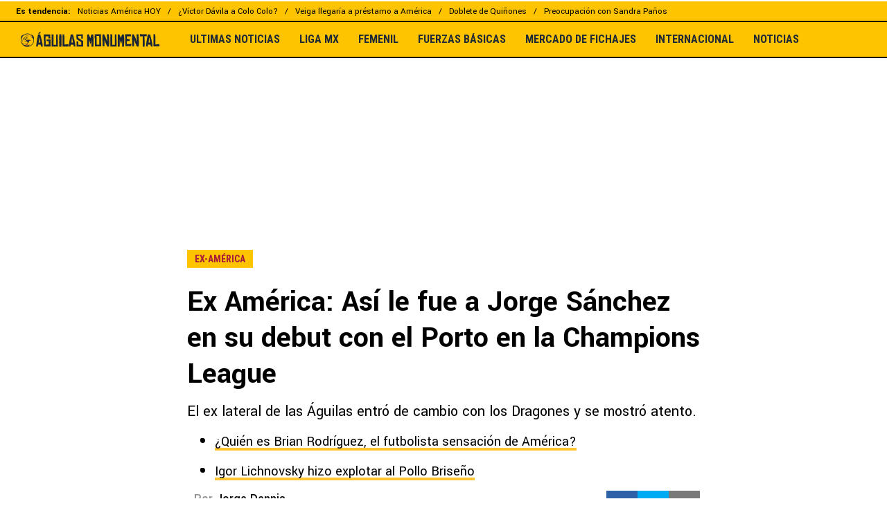

--- FILE ---
content_type: text/html; charset=utf-8
request_url: https://americamonumental.bolavip.com/noticias/ex-america-asi-le-fue-a-jorge-sanchez-en-su-debut-con-el-porto-en-la-champions-league-20230919-AME-34618.html
body_size: 32803
content:
<!DOCTYPE html><html lang="es-ES" amp i-amphtml-binding i-amphtml-layout i-amphtml-no-boilerplate transformed="self;v=1"><head><meta charset="utf-8"><meta name="viewport" content="width=device-width,minimum-scale=1,initial-scale=1"><link rel="preconnect" href="https://fonts.gstatic.com"><link rel="preconnect" href="https://bolavip.com"><link rel="dns-prefetch" href="https://fonts.gstatic.com"><meta name="robots" content="index, follow, max-image-preview:large"><meta name="description" content="El ex lateral de las Águilas entró de cambio con los Dragones y se mostró atento. "><meta name="keywords" content="Club América, Jorge Sánchez, Champions League, Porto"><meta property="og:type" content="article"><meta property="og:locale" content="es_LA"><meta property="og:title" content="¡Ahora sí! Jorge Sánchez hizo su debut con el Porto en la Champions League"><meta property="og:description" content="El ex lateral de las Águilas entró de cambio con los Dragones y se mostró atento. "><meta property="og:url" content="https://americamonumental.bolavip.com/noticias/ex-america-asi-le-fue-a-jorge-sanchez-en-su-debut-con-el-porto-en-la-champions-league-20230919-AME-34618.html"><meta property="og:site_name" content="Águilas Monumental"><meta property="og:updated_time" content="2023-09-19T17:23:55-06:00"><meta property="og:image" content="https://ds-images.bolavip.com/news/image?src=https%3A%2F%2Fimages.bolavip.com%2Fjpg%2Fame%2Ffull%2FAME_20230919_AME_34618_F4uki3eXUAAtLtU-scaled-e1693359129214.jpg&amp;width=1200&amp;height=740"><meta property="og:image:width" content="1200"><meta property="og:image:height" content="740"><meta property="og:image:alt" content="Jorge Sánchez ya debutó con el Porto.
"><meta property="fb:app_id" content="161207517239483"><meta property="fb:pages" content="104405376265937"><meta name="twitter:card" content="summary_large_image"><meta name="twitter:description" content="El ex lateral de las Águilas entró de cambio con los Dragones y se mostró atento. "><meta name="twitter:title" content="Ex América: Así le fue a Jorge Sánchez en su debut con el Porto en la Champions League"><meta name="twitter:site" content="@aguilasmonu"><meta name="twitter:creator" content="@jdennis"><meta name="twitter:image" content="https://ds-images.bolavip.com/news/image?src=https%3A%2F%2Fimages.bolavip.com%2Fjpg%2Fame%2Ffull%2FAME_20230919_AME_34618_F4uki3eXUAAtLtU-scaled-e1693359129214.jpg&amp;width=1200&amp;height=740"><meta property="push:title" content="Jorge Sánchez debuta con el Porto en la Champions League"><meta property="push:description" content="El ex lateral de las Águilas entró de cambio con los Dragones y se mostró atento. "><meta property="mrf:tags" content="club-américa;jorge-sánchez;champions-league;porto;Club América"><meta property="nrbi:sections" content="noticias" class="jsx-7a7481a07b101185"><meta name="comscore" content="!-- Comscore Identifier: comscorekw=amp--" class="jsx-7a7481a07b101185"><meta name="amp-script-src" content="sha384-jUOYEcp0xo-MkMzGl5SoMbvvnXQ-_aAsFNRxfd_Wku7zTc6VvWlnHAn5VSl3dlpF" class="jsx-7a7481a07b101185"><meta name="amp-consent-blocking" content="amp-ad,amp-iframe" class="jsx-e62f45d8dd91cadd"><meta name="next-head-count" content="38"><meta name="next-font-preconnect"><style amp-runtime i-amphtml-version="012512172008001">html{overflow-x:hidden!important}html.i-amphtml-fie{height:100%!important;width:100%!important}html:not([amp4ads]),html:not([amp4ads]) body{height:auto!important}html:not([amp4ads]) body{margin:0!important}body{-webkit-text-size-adjust:100%;-moz-text-size-adjust:100%;-ms-text-size-adjust:100%;text-size-adjust:100%}html.i-amphtml-singledoc.i-amphtml-embedded{-ms-touch-action:pan-y pinch-zoom;touch-action:pan-y pinch-zoom}html.i-amphtml-fie>body,html.i-amphtml-singledoc>body{overflow:visible!important}html.i-amphtml-fie:not(.i-amphtml-inabox)>body,html.i-amphtml-singledoc:not(.i-amphtml-inabox)>body{position:relative!important}html.i-amphtml-ios-embed-legacy>body{overflow-x:hidden!important;overflow-y:auto!important;position:absolute!important}html.i-amphtml-ios-embed{overflow-y:auto!important;position:static}#i-amphtml-wrapper{overflow-x:hidden!important;overflow-y:auto!important;position:absolute!important;top:0!important;left:0!important;right:0!important;bottom:0!important;margin:0!important;display:block!important}html.i-amphtml-ios-embed.i-amphtml-ios-overscroll,html.i-amphtml-ios-embed.i-amphtml-ios-overscroll>#i-amphtml-wrapper{-webkit-overflow-scrolling:touch!important}#i-amphtml-wrapper>body{position:relative!important;border-top:1px solid transparent!important}#i-amphtml-wrapper+body{visibility:visible}#i-amphtml-wrapper+body .i-amphtml-lightbox-element,#i-amphtml-wrapper+body[i-amphtml-lightbox]{visibility:hidden}#i-amphtml-wrapper+body[i-amphtml-lightbox] .i-amphtml-lightbox-element{visibility:visible}#i-amphtml-wrapper.i-amphtml-scroll-disabled,.i-amphtml-scroll-disabled{overflow-x:hidden!important;overflow-y:hidden!important}amp-instagram{padding:54px 0px 0px!important;background-color:#fff}amp-iframe iframe{box-sizing:border-box!important}[amp-access][amp-access-hide]{display:none}[subscriptions-dialog],body:not(.i-amphtml-subs-ready) [subscriptions-action],body:not(.i-amphtml-subs-ready) [subscriptions-section]{display:none!important}amp-experiment,amp-live-list>[update]{display:none}amp-list[resizable-children]>.i-amphtml-loading-container.amp-hidden{display:none!important}amp-list [fetch-error],amp-list[load-more] [load-more-button],amp-list[load-more] [load-more-end],amp-list[load-more] [load-more-failed],amp-list[load-more] [load-more-loading]{display:none}amp-list[diffable] div[role=list]{display:block}amp-story-page,amp-story[standalone]{min-height:1px!important;display:block!important;height:100%!important;margin:0!important;padding:0!important;overflow:hidden!important;width:100%!important}amp-story[standalone]{background-color:#000!important;position:relative!important}amp-story-page{background-color:#757575}amp-story .amp-active>div,amp-story .i-amphtml-loader-background{display:none!important}amp-story-page:not(:first-of-type):not([distance]):not([active]){transform:translateY(1000vh)!important}amp-autocomplete{position:relative!important;display:inline-block!important}amp-autocomplete>input,amp-autocomplete>textarea{padding:0.5rem;border:1px solid rgba(0,0,0,.33)}.i-amphtml-autocomplete-results,amp-autocomplete>input,amp-autocomplete>textarea{font-size:1rem;line-height:1.5rem}[amp-fx^=fly-in]{visibility:hidden}amp-script[nodom],amp-script[sandboxed]{position:fixed!important;top:0!important;width:1px!important;height:1px!important;overflow:hidden!important;visibility:hidden}
/*# sourceURL=/css/ampdoc.css*/[hidden]{display:none!important}.i-amphtml-element{display:inline-block}.i-amphtml-blurry-placeholder{transition:opacity 0.3s cubic-bezier(0.0,0.0,0.2,1)!important;pointer-events:none}[layout=nodisplay]:not(.i-amphtml-element){display:none!important}.i-amphtml-layout-fixed,[layout=fixed][width][height]:not(.i-amphtml-layout-fixed){display:inline-block;position:relative}.i-amphtml-layout-responsive,[layout=responsive][width][height]:not(.i-amphtml-layout-responsive),[width][height][heights]:not([layout]):not(.i-amphtml-layout-responsive),[width][height][sizes]:not(img):not([layout]):not(.i-amphtml-layout-responsive){display:block;position:relative}.i-amphtml-layout-intrinsic,[layout=intrinsic][width][height]:not(.i-amphtml-layout-intrinsic){display:inline-block;position:relative;max-width:100%}.i-amphtml-layout-intrinsic .i-amphtml-sizer{max-width:100%}.i-amphtml-intrinsic-sizer{max-width:100%;display:block!important}.i-amphtml-layout-container,.i-amphtml-layout-fixed-height,[layout=container],[layout=fixed-height][height]:not(.i-amphtml-layout-fixed-height){display:block;position:relative}.i-amphtml-layout-fill,.i-amphtml-layout-fill.i-amphtml-notbuilt,[layout=fill]:not(.i-amphtml-layout-fill),body noscript>*{display:block;overflow:hidden!important;position:absolute;top:0;left:0;bottom:0;right:0}body noscript>*{position:absolute!important;width:100%;height:100%;z-index:2}body noscript{display:inline!important}.i-amphtml-layout-flex-item,[layout=flex-item]:not(.i-amphtml-layout-flex-item){display:block;position:relative;-ms-flex:1 1 auto;flex:1 1 auto}.i-amphtml-layout-fluid{position:relative}.i-amphtml-layout-size-defined{overflow:hidden!important}.i-amphtml-layout-awaiting-size{position:absolute!important;top:auto!important;bottom:auto!important}i-amphtml-sizer{display:block!important}@supports (aspect-ratio:1/1){i-amphtml-sizer.i-amphtml-disable-ar{display:none!important}}.i-amphtml-blurry-placeholder,.i-amphtml-fill-content{display:block;height:0;max-height:100%;max-width:100%;min-height:100%;min-width:100%;width:0;margin:auto}.i-amphtml-layout-size-defined .i-amphtml-fill-content{position:absolute;top:0;left:0;bottom:0;right:0}.i-amphtml-replaced-content,.i-amphtml-screen-reader{padding:0!important;border:none!important}.i-amphtml-screen-reader{position:fixed!important;top:0px!important;left:0px!important;width:4px!important;height:4px!important;opacity:0!important;overflow:hidden!important;margin:0!important;display:block!important;visibility:visible!important}.i-amphtml-screen-reader~.i-amphtml-screen-reader{left:8px!important}.i-amphtml-screen-reader~.i-amphtml-screen-reader~.i-amphtml-screen-reader{left:12px!important}.i-amphtml-screen-reader~.i-amphtml-screen-reader~.i-amphtml-screen-reader~.i-amphtml-screen-reader{left:16px!important}.i-amphtml-unresolved{position:relative;overflow:hidden!important}.i-amphtml-select-disabled{-webkit-user-select:none!important;-ms-user-select:none!important;user-select:none!important}.i-amphtml-notbuilt,[layout]:not(.i-amphtml-element),[width][height][heights]:not([layout]):not(.i-amphtml-element),[width][height][sizes]:not(img):not([layout]):not(.i-amphtml-element){position:relative;overflow:hidden!important;color:transparent!important}.i-amphtml-notbuilt:not(.i-amphtml-layout-container)>*,[layout]:not([layout=container]):not(.i-amphtml-element)>*,[width][height][heights]:not([layout]):not(.i-amphtml-element)>*,[width][height][sizes]:not([layout]):not(.i-amphtml-element)>*{display:none}amp-img:not(.i-amphtml-element)[i-amphtml-ssr]>img.i-amphtml-fill-content{display:block}.i-amphtml-notbuilt:not(.i-amphtml-layout-container),[layout]:not([layout=container]):not(.i-amphtml-element),[width][height][heights]:not([layout]):not(.i-amphtml-element),[width][height][sizes]:not(img):not([layout]):not(.i-amphtml-element){color:transparent!important;line-height:0!important}.i-amphtml-ghost{visibility:hidden!important}.i-amphtml-element>[placeholder],[layout]:not(.i-amphtml-element)>[placeholder],[width][height][heights]:not([layout]):not(.i-amphtml-element)>[placeholder],[width][height][sizes]:not([layout]):not(.i-amphtml-element)>[placeholder]{display:block;line-height:normal}.i-amphtml-element>[placeholder].amp-hidden,.i-amphtml-element>[placeholder].hidden{visibility:hidden}.i-amphtml-element:not(.amp-notsupported)>[fallback],.i-amphtml-layout-container>[placeholder].amp-hidden,.i-amphtml-layout-container>[placeholder].hidden{display:none}.i-amphtml-layout-size-defined>[fallback],.i-amphtml-layout-size-defined>[placeholder]{position:absolute!important;top:0!important;left:0!important;right:0!important;bottom:0!important;z-index:1}amp-img[i-amphtml-ssr]:not(.i-amphtml-element)>[placeholder]{z-index:auto}.i-amphtml-notbuilt>[placeholder]{display:block!important}.i-amphtml-hidden-by-media-query{display:none!important}.i-amphtml-element-error{background:red!important;color:#fff!important;position:relative!important}.i-amphtml-element-error:before{content:attr(error-message)}i-amp-scroll-container,i-amphtml-scroll-container{position:absolute;top:0;left:0;right:0;bottom:0;display:block}i-amp-scroll-container.amp-active,i-amphtml-scroll-container.amp-active{overflow:auto;-webkit-overflow-scrolling:touch}.i-amphtml-loading-container{display:block!important;pointer-events:none;z-index:1}.i-amphtml-notbuilt>.i-amphtml-loading-container{display:block!important}.i-amphtml-loading-container.amp-hidden{visibility:hidden}.i-amphtml-element>[overflow]{cursor:pointer;position:relative;z-index:2;visibility:hidden;display:initial;line-height:normal}.i-amphtml-layout-size-defined>[overflow]{position:absolute}.i-amphtml-element>[overflow].amp-visible{visibility:visible}template{display:none!important}.amp-border-box,.amp-border-box *,.amp-border-box :after,.amp-border-box :before{box-sizing:border-box}amp-pixel{display:none!important}amp-analytics,amp-auto-ads,amp-story-auto-ads{position:fixed!important;top:0!important;width:1px!important;height:1px!important;overflow:hidden!important;visibility:hidden}amp-story{visibility:hidden!important}html.i-amphtml-fie>amp-analytics{position:initial!important}[visible-when-invalid]:not(.visible),form [submit-error],form [submit-success],form [submitting]{display:none}amp-accordion{display:block!important}@media (min-width:1px){:where(amp-accordion>section)>:first-child{margin:0;background-color:#efefef;padding-right:20px;border:1px solid #dfdfdf}:where(amp-accordion>section)>:last-child{margin:0}}amp-accordion>section{float:none!important}amp-accordion>section>*{float:none!important;display:block!important;overflow:hidden!important;position:relative!important}amp-accordion,amp-accordion>section{margin:0}amp-accordion:not(.i-amphtml-built)>section>:last-child{display:none!important}amp-accordion:not(.i-amphtml-built)>section[expanded]>:last-child{display:block!important}
/*# sourceURL=/css/ampshared.css*/</style><script async src="https://cdn.ampproject.org/v0.mjs" type="module" crossorigin="anonymous"></script><script async nomodule src="https://cdn.ampproject.org/v0.js" crossorigin="anonymous"></script><script async src="https://cdn.ampproject.org/v0/amp-ad-0.1.mjs" custom-element="amp-ad" type="module" crossorigin="anonymous"></script><script async nomodule src="https://cdn.ampproject.org/v0/amp-ad-0.1.js" crossorigin="anonymous" custom-element="amp-ad"></script><script async src="https://cdn.ampproject.org/v0/amp-analytics-0.1.mjs" custom-element="amp-analytics" type="module" crossorigin="anonymous"></script><script async nomodule src="https://cdn.ampproject.org/v0/amp-analytics-0.1.js" crossorigin="anonymous" custom-element="amp-analytics"></script><script async src="https://cdn.ampproject.org/v0/amp-bind-0.1.mjs" custom-element="amp-bind" type="module" crossorigin="anonymous"></script><script async nomodule src="https://cdn.ampproject.org/v0/amp-bind-0.1.js" crossorigin="anonymous" custom-element="amp-bind"></script><script async src="https://cdn.ampproject.org/v0/amp-consent-0.1.mjs" custom-element="amp-consent" type="module" crossorigin="anonymous"></script><script async nomodule src="https://cdn.ampproject.org/v0/amp-consent-0.1.js" crossorigin="anonymous" custom-element="amp-consent"></script><script async src="https://cdn.ampproject.org/v0/amp-geo-0.1.mjs" custom-element="amp-geo" type="module" crossorigin="anonymous"></script><script async nomodule src="https://cdn.ampproject.org/v0/amp-geo-0.1.js" crossorigin="anonymous" custom-element="amp-geo"></script><script async src="https://cdn.ampproject.org/v0/amp-iframe-0.1.mjs" custom-element="amp-iframe" type="module" crossorigin="anonymous"></script><script async nomodule src="https://cdn.ampproject.org/v0/amp-iframe-0.1.js" crossorigin="anonymous" custom-element="amp-iframe"></script><script async src="https://cdn.ampproject.org/v0/amp-script-0.1.mjs" custom-element="amp-script" type="module" crossorigin="anonymous"></script><script async nomodule src="https://cdn.ampproject.org/v0/amp-script-0.1.js" crossorigin="anonymous" custom-element="amp-script"></script><script async src="https://cdn.ampproject.org/v0/amp-sidebar-0.1.mjs" custom-element="amp-sidebar" type="module" crossorigin="anonymous"></script><script async nomodule src="https://cdn.ampproject.org/v0/amp-sidebar-0.1.js" crossorigin="anonymous" custom-element="amp-sidebar"></script><script async src="https://cdn.ampproject.org/v0/amp-sticky-ad-1.0.mjs" custom-element="amp-sticky-ad" type="module" crossorigin="anonymous"></script><script async nomodule src="https://cdn.ampproject.org/v0/amp-sticky-ad-1.0.js" crossorigin="anonymous" custom-element="amp-sticky-ad"></script><script async src="https://cdn.ampproject.org/v0/amp-web-push-0.1.mjs" custom-element="amp-web-push" type="module" crossorigin="anonymous"></script><script async nomodule src="https://cdn.ampproject.org/v0/amp-web-push-0.1.js" crossorigin="anonymous" custom-element="amp-web-push"></script><link href="https://statics.bolavip.com/ame/favicon/favicon.ico" rel="shortcut icon"><link href="https://statics.bolavip.com/ame/favicon/favicon-16x16.png" rel="icon" sizes="16x16" type="image/png"><link href="https://statics.bolavip.com/ame/favicon/favicon-32x32.png" rel="icon" sizes="32x32" type="image/png"><link href="https://statics.bolavip.com/ame/favicon/favicon-96x96.png" rel="icon" sizes="96x96" type="image/png"><link rel="stylesheet" href="https://fonts.googleapis.com/css2?family=Roboto+Condensed:wght@400;700&amp;family=Yantramanav:wght@400;500;700&amp;family=Roboto:wght@400;500;700&amp;display=swap"><title>América: Jorge Sánchez debuta con el Porto en Champions - Aguilas Monumental</title><link rel="alternate" type="application/rss+xml" title="Fuente RSS para Águilas Monumental" href="https://americamonumental.bolavip.com/rss/feed"><link rel="canonical" href="https://americamonumental.bolavip.com/noticias/ex-america-asi-le-fue-a-jorge-sanchez-en-su-debut-con-el-porto-en-la-champions-league-20230919-AME-34618.html"><script id="ArticleSchema" type="application/ld+json">{"@context":"http://schema.org","@type":"NewsArticle","mainEntityOfPage":"https://americamonumental.bolavip.com/noticias/ex-america-asi-le-fue-a-jorge-sanchez-en-su-debut-con-el-porto-en-la-champions-league-20230919-AME-34618.html","wordCount":208,"inLanguage":"ES","isAccessibleForFree":true,"headline":"Ex América: Así le fue a Jorge Sánchez en su debut con el Porto en la Champions League","alternativeHeadline":"América: Jorge Sánchez debuta con el Porto en Champions - Aguilas Monumental","image":{"@type":"ImageObject","url":["https://ds-images.bolavip.com/news/image/1200/740/?src=https://images.bolavip.com/webp/ame/full/AME_20230919_AME_34618_F4uki3eXUAAtLtU-scaled-e1693359129214.webp"]},"thumbnailUrl":["https://ds-images.bolavip.com/news/image/1200/740/?src=https://images.bolavip.com/webp/ame/full/AME_20230919_AME_34618_F4uki3eXUAAtLtU-scaled-e1693359129214.webp"],"datePublished":"2023-09-19T15:53:01-06:00","dateModified":"2023-09-19T17:23:55-06:00","author":[{"@type":"Person","name":"jorge dennis","url":"https://americamonumental.bolavip.com/staff/jdennis","sameAs":["https://twitter.com/Jdennisv10"]}],"publisher":{"@type":"Organization","name":"America Monumental","url":"https://americamonumental.bolavip.com/","publishingPrinciples":"https://americamonumental.bolavip.com/politica-editorial","logo":{"@type":"ImageObject","url":"https://statics.bolavip.com/ame/img/600x60_Black.png","width":"600","height":"60","caption":"America Monumental Logo"},"sameAs":["https://www.facebook.com/aguilasmonumentalfans","https://www.instagram.com/aguilasmonumental","https://www.twitter.com/Aguilasmonu","https://www.tiktok.com/@aguilasmonumental","https://t.me/aguilasmonumental"]},"articleSection":"Noticias","articleBody":"\n\n\n\n\nEmpezó una nueva aventura para Jorge Sánchez en el futbol de Europa. Ahora, bajo los colores del Porto, uno de los equipos más emblemáticos de Portugal y del viejo continente. Y es que por fin debutó, y lo hizo en la anhelada Champions League, un reto importante para el mexicano.\n\n\n\nDesde que entró en la convocatoria del cuadro luso, la afición mexicana estaba esperando que el ex lateral del América hiciera su primera aparición con los Dragones y así fue, pues el campeón con las Águilas en 2018 entró para la segunda parte, esto para asegurar el resultado final (1-3 a su favor).\n\n\n\n\n\nEn los 17 minutos que disputó el elemento mexicano, se mostró atento, aunque poco pudo hacer en ofensiva ya con el partido controlado, pero lo bueno es que ya inició esta etapa y buscará consolidarse, pues poco a poco tratará de ganarse el puesto titular. \n\n\n\nTwitter | @julioordz10\n\n\n\nJorge Sánchez debutaría en la Liga Portuguesa\n\n\n\nEste próximo sábado 23 de septiembre, el Porto recibe en casa en la Primeira Liga al conjunto del Gil Vicente, por lo que el ex americanista podría hacer su primera aparición también en el campeonato liguero, donde los Dragones son terceros de la general.\n","description":"El ex lateral de las Águilas entró de cambio con los Dragones y se mostró atento.","keywords":"Club América, Jorge Sánchez, Champions League, Porto"}</script><script id="BreadcrumbListSchema" type="application/ld+json">{"@context":"https://schema.org","@type":"BreadcrumbList","itemListElement":[{"@type":"ListItem","position":1,"name":"Home","item":"https://americamonumental.bolavip.com"},{"@type":"ListItem","position":2,"name":"Ex-América","item":"https://americamonumental.bolavip.com/categoria/ex-america"},{"@type":"ListItem","position":3,"name":"América: Jorge Sánchez debuta con el Porto en Champions - Aguilas Monumental","item":"https://americamonumental.bolavip.com/noticias/ex-america-asi-le-fue-a-jorge-sanchez-en-su-debut-con-el-porto-en-la-champions-league-20230919-AME-34618.html"}]}</script><script type="application/ld+json" id="NewsMediaOrganizationSchema">{"@context":"http://schema.org","@type":"NewsMediaOrganization","name":"Águilas Monumental","url":"https://americamonumental.bolavip.com","description":"Sitio web dedicado al Club América con las últimas noticias del equipo, sus jugadores y comando técnico. Entrevistas, fotos, videos y toda la información que el hincha del club quiere conocer.","address":{"@type":"PostalAddress","addressCountry":{"@type":"Country"}},"sameAs":["https://www.facebook.com/aguilasmonumentalfans","https://www.instagram.com/aguilasmonumental","https://www.twitter.com/Aguilasmonu","https://www.tiktok.com/@aguilasmonumental","https://t.me/aguilasmonumental","https://americamonumental.bolavip.com/rss/feed"]}</script><script type="application/ld+json" id="WebsiteSchema">{"@context":"http://schema.org","@type":"WebSite","name":"Águilas Monumental","url":"https://americamonumental.bolavip.com"}</script><script type="application/ld+json" id="ItemListSchema">{"@context":"http://schema.org","@type":"ItemList","itemListElement":[{"@type":"ListItem","position":1,"url":"https://americamonumental.bolavip.com/internacional/el-golazo-de-jorge-sanchez-ante-flamengo-en-el-derbi-de-las-americas-que-le-dio-la-vuelta-al-mundo"},{"@type":"ListItem","position":2,"url":"https://americamonumental.bolavip.com/noticias/el-video-que-no-se-vio-en-tv-donde-jorge-sanchez-fue-ignorado-por-los-jugadores-americanistas"},{"@type":"ListItem","position":3,"url":"https://americamonumental.bolavip.com/internacional/los-americanistas-posaron-juntos-con-la-copa-oro-pero-uno-de-ellos-se-nego-a-aparecer-en-la-foto"},{"@type":"ListItem","position":4,"url":"https://americamonumental.bolavip.com/noticias/el-terrible-partido-de-jorge-sanchez-que-le-daria-la-mejor-oportunidad-a-israel-reyes-en-la-seleccion-mexicana"}]}</script><link rel="manifest" href="https://statics.bolavip.com/ame/manifest.json"><link rel="apple-touch-icon-precomposed" href="https://statics.bolavip.com/ame/favicon/apple-icon-57x57.png" sizes="57x57"><link rel="apple-touch-icon-precomposed" href="https://statics.bolavip.com/ame/favicon/apple-icon-60x60.png" sizes="60x60"><link rel="apple-touch-icon-precomposed" href="https://statics.bolavip.com/ame/favicon/apple-icon-72x72.png" sizes="72x72"><link rel="apple-touch-icon-precomposed" href="https://statics.bolavip.com/ame/favicon/apple-icon-76x76.png" sizes="76x76"><link rel="apple-touch-icon-precomposed" href="https://statics.bolavip.com/ame/favicon/apple-icon-114x114.png" sizes="114x114"><link rel="apple-touch-icon-precomposed" href="https://statics.bolavip.com/ame/favicon/apple-icon-120x120.png" sizes="120x120"><link rel="apple-touch-icon-precomposed" href="https://statics.bolavip.com/ame/favicon/apple-icon-144x144.png" sizes="144x144"><link rel="apple-touch-icon-precomposed" href="https://statics.bolavip.com/ame/favicon/apple-icon-152x152.png" sizes="152x152"><link rel="apple-touch-icon-precomposed" href="https://statics.bolavip.com/ame/favicon/apple-icon-180x180.png" sizes="180x180"><style amp-custom>@media only screen and (max-width:800px){#i-amp-0{display:none}}.amp-geo-group-ccpa .consent-ccpa,.amp-geo-group-eea .consent-eea,.sync-iframe{display:block}.sync-iframe{margin:0}.header-highlight-links.jsx-1008152468{display:-webkit-box;display:-webkit-flex;display:-moz-box;display:-ms-flexbox;display:flex;width:100%;-webkit-box-sizing:border-box;-moz-box-sizing:border-box;box-sizing:border-box;height:35px;-webkit-flex-flow:row;-ms-flex-flow:row;flex-flow:row;-webkit-box-align:center;-webkit-align-items:center;-moz-box-align:center;-ms-flex-align:center;align-items:center;padding:0 10px;background-color:#ffc400;color:#000;font:400 15px/20px Yantramanav,-apple-system,sans-serif;border:solid #000;border-width:2px 0}.header-highlight-links__label.jsx-1008152468{-webkit-box-flex:0;-webkit-flex:0 0 auto;-moz-box-flex:0;-ms-flex:0 0 auto;flex:0 0 auto;font-weight:700;margin-right:10px;white-space:nowrap}.header-highlight-links__nav.jsx-1008152468{overflow-x:scroll}.header-highlight-links__nav__list.jsx-1008152468{display:-webkit-box;display:-webkit-flex;display:-moz-box;display:-ms-flexbox;display:flex;-webkit-flex-flow:row;-ms-flex-flow:row;flex-flow:row;list-style:none;padding:0;margin:0}.header-highlight-links__nav__list__item.jsx-1008152468 .link-factory-custom-style{display:-webkit-box;display:-webkit-flex;display:-moz-box;display:-ms-flexbox;display:flex;-webkit-box-align:center;-webkit-align-items:center;-moz-box-align:center;-ms-flex-align:center;align-items:center;text-decoration:none;color:inherit;height:35px;white-space:nowrap}.header-highlight-links__nav__list__item.jsx-1008152468:not(:last-child) .link-factory-custom-style:after{content:"/";margin:0 10px}@media(min-width:769px){.header-highlight-links.jsx-1008152468{height:30px;padding:0 0 0 23px;border-width:0 0 2px;font:400 13px/17px Yantramanav,-apple-system,sans-serif}.header-highlight-links__nav.jsx-1008152468{overflow:hidden}}.nav__menu__item.jsx-1434116802{display:-webkit-inline-box;display:-webkit-inline-flex;display:-moz-inline-box;display:-ms-inline-flexbox;display:inline-flex;text-align:left;z-index:5;-webkit-flex-shrink:0;-ms-flex-negative:0;flex-shrink:0;padding:0;position:relative}.nav__menu__item.jsx-1434116802 .nav__menu__item__link{display:-webkit-box;display:-webkit-flex;display:-moz-box;display:-ms-flexbox;display:flex;-webkit-box-align:center;-webkit-align-items:center;-moz-box-align:center;-ms-flex-align:center;align-items:center;text-transform:uppercase;text-decoration:none;cursor:pointer;letter-spacing:0;background-color:transparent;font:700 16px/18px Roboto Condensed,-apple-system,sans-serif;padding:0 14px;color:#212a33;-webkit-transition:.3s ease;-moz-transition:.3s ease;-o-transition:.3s ease;transition:.3s ease}.nav__menu__item.jsx-1434116802 .nav__menu__item__link:hover{color:none;background:none}.nav__menu__item__submenu.jsx-1434116802{position:absolute;top:100%;left:0;z-index:1;-webkit-transition:.2s ease;-moz-transition:.2s ease;-o-transition:.2s ease;transition:.2s ease;-webkit-transform:scale(0);-moz-transform:scale(0);-ms-transform:scale(0);-o-transform:scale(0);transform:scale(0);-webkit-transform-origin:top left;-moz-transform-origin:top left;-ms-transform-origin:top left;-o-transform-origin:top left;transform-origin:top left;padding:5px 0 0;background:undefined}.nav__menu__item__submenu__item.jsx-1434116802{list-style:none;padding:10px}.nav__menu__item__submenu-icon.jsx-1434116802{display:-webkit-box;display:-webkit-flex;display:-moz-box;display:-ms-flexbox;display:flex;-webkit-transition:.3s ease;-moz-transition:.3s ease;-o-transition:.3s ease;transition:.3s ease}.nav__menu__item__submenu__wrapper.jsx-1434116802{background:#fff;-webkit-box-shadow:0 1px 1px 1px rgb(0 0 0/25%);-moz-box-shadow:0 1px 1px 1px rgb(0 0 0/25%);box-shadow:0 1px 1px 1px rgb(0 0 0/25%);min-width:180px;min-height:180px;display:block;margin-top:30px}.nav__menu__item.jsx-1434116802:hover .nav__menu__item__submenu.jsx-1434116802{-webkit-transform:scale(1);-moz-transform:scale(1);-ms-transform:scale(1);-o-transform:scale(1);transform:scale(1)}.nav__menu__item.jsx-1434116802:hover .nav__menu__item__submenu-icon.jsx-1434116802{-webkit-transform:rotate(180deg);-moz-transform:rotate(180deg);-ms-transform:rotate(180deg);-o-transform:rotate(180deg);transform:rotate(180deg)}.nav__menu__item__link__icon.jsx-1434116802{margin-right:5px}.nav.jsx-2424206585{display:none;margin:0 auto 0 0;letter-spacing:0;-webkit-box-orient:horizontal;-webkit-box-direction:normal;-webkit-flex-flow:row;-moz-box-orient:horizontal;-moz-box-direction:normal;-ms-flex-flow:row;flex-flow:row;-webkit-box-pack:justify;-webkit-justify-content:space-between;-moz-box-pack:justify;-ms-flex-pack:justify;justify-content:space-between;overflow:hidden}.nav.jsx-2424206585,.nav__menu.jsx-2424206585{-webkit-box-align:center;-webkit-align-items:center;-moz-box-align:center;-ms-flex-align:center;align-items:center}.nav__menu.jsx-2424206585{margin:0;padding:0;list-style:none;white-space:nowrap;display:-webkit-box;display:-webkit-flex;display:-moz-box;display:-ms-flexbox;display:flex}@media(min-width:769px){.nav.jsx-2424206585{display:-webkit-box;display:-webkit-flex;display:-moz-box;display:-ms-flexbox;display:flex}}.amp-notifications-container.jsx-2444458622 .amp-invisible{display:none}.amp-notifications-container.jsx-2444458622{display:-webkit-box;display:-webkit-flex;display:-moz-box;display:-ms-flexbox;display:flex}.btn-push.jsx-2444458622{font:700 14px/16px Roboto Condensed,-apple-system,sans-serif;letter-spacing:0;text-transform:uppercase;-webkit-border-radius:5px;-moz-border-radius:5px;border-radius:5px;width:110px;height:27px;display:-webkit-inline-box;display:-webkit-inline-flex;display:-moz-inline-box;display:-ms-inline-flexbox;display:inline-flex;-webkit-box-pack:center;-webkit-justify-content:center;-moz-box-pack:center;-ms-flex-pack:center;justify-content:center;-webkit-box-align:center;-webkit-align-items:center;-moz-box-align:center;-ms-flex-align:center;align-items:center;cursor:pointer}.btn-subscribe.jsx-2444458622{background-color:#fbc508;color:#000;margin-right:25px;border:none}.btn-subscribe.jsx-2444458622 svg{fill:#000}.btn-unsubscribe.jsx-2444458622{background-color:#fff;color:#000;border:1px solid #fbc508}.btn-unsubscribe.jsx-2444458622 svg{fill:#000}.header-highlight-links.jsx-3903609799{display:-webkit-box;display:-webkit-flex;display:-moz-box;display:-ms-flexbox;display:flex;width:100%;-webkit-box-sizing:border-box;-moz-box-sizing:border-box;box-sizing:border-box;height:auto;-webkit-flex-flow:row wrap;-ms-flex-flow:row wrap;flex-flow:row wrap;-webkit-box-align:center;-webkit-align-items:center;-moz-box-align:center;-ms-flex-align:center;align-items:center;padding:15px;background-color:#ffc400;color:#000;font:400 15px/20px Yantramanav,-apple-system,sans-serif;border:solid #000;border-width:2px 0}.header-highlight-links__label.jsx-3903609799{-webkit-box-flex:0;-webkit-flex:0 0 auto;-moz-box-flex:0;-ms-flex:0 0 auto;flex:0 0 auto;font-weight:700;margin-right:10px;white-space:nowrap}.header-highlight-links__nav.jsx-3903609799{overflow-x:visible}.header-highlight-links__nav__list.jsx-3903609799{display:-webkit-box;display:-webkit-flex;display:-moz-box;display:-ms-flexbox;display:flex;-webkit-flex-flow:row wrap;-ms-flex-flow:row wrap;flex-flow:row wrap;list-style:none;padding:0;margin:0}.header-highlight-links__nav__list__item.jsx-3903609799 .link-factory-custom-style{display:-webkit-box;display:-webkit-flex;display:-moz-box;display:-ms-flexbox;display:flex;-webkit-box-align:center;-webkit-align-items:center;-moz-box-align:center;-ms-flex-align:center;align-items:center;text-decoration:none;color:inherit;height:35px;white-space:nowrap}.header-highlight-links__nav__list__item.jsx-3903609799:not(:last-child) .link-factory-custom-style:after{content:"/";margin:0 10px}@media(min-width:769px){.header-highlight-links.jsx-3903609799{height:auto;padding:0 0 0 23px;border-width:0 0 2px;font:400 13px/17px Yantramanav,-apple-system,sans-serif}.header-highlight-links__nav.jsx-3903609799{overflow:hidden}}.footer-social-link.jsx-3100974540{display:-webkit-box;display:-webkit-flex;display:-moz-box;display:-ms-flexbox;display:flex}.footer-social-link.jsx-3100974540:first-child.text{display:none}.footer-social-link.jsx-3100974540:not(:last-child){margin-right:20px}.footer-social-link__text.jsx-3100974540{display:none}.footer-social-link__link.jsx-3100974540{height:24px;width:24px;-webkit-box-pack:center;-webkit-justify-content:center;-moz-box-pack:center;-ms-flex-pack:center;justify-content:center;-webkit-box-align:center;-webkit-align-items:center;-moz-box-align:center;-ms-flex-align:center;align-items:center;display:-webkit-inline-box;display:-webkit-inline-flex;display:-moz-inline-box;display:-ms-inline-flexbox;display:inline-flex;text-decoration:none;color:#212a33;fill:#212a33}.footer-social-link__link[aria-label=instagram].jsx-3100974540>svg{width:24px}.footer-social-link__link[aria-label=tiktok].jsx-3100974540>svg{width:24px;height:24px}@media(min-width:769px){.footer-social-link__text.jsx-3100974540{font:700 16px/20px Yantramanav,-apple-system,sans-serif;letter-spacing:0;color:#212a33;text-transform:uppercase;-webkit-box-pack:center;-webkit-justify-content:center;-moz-box-pack:center;-ms-flex-pack:center;justify-content:center;-webkit-box-align:center;-webkit-align-items:center;-moz-box-align:center;-ms-flex-align:center;align-items:center;display:-webkit-inline-box;display:-webkit-inline-flex;display:-moz-inline-box;display:-ms-inline-flexbox;display:inline-flex;margin-top:3px}}.footer-links .divider,.footer-links__link{color:#212a33}.footer__footer-texts__p.jsx-3860552180{margin:0 0 5px;color:#212a33;font-size:16px;font-family:Yantramanav,-apple-system,sans-serif;letter-spacing:0}.footer__footer-texts__p.jsx-3860552180 a{text-decoration:none;color:#a71a39;font-weight:700}.wrapper.jsx-2544675498{width:100%;margin:0 auto;position:relative}@media(min-width:769px){.wrapper.jsx-2544675498{width:100%}}@media(min-width:1070px){.wrapper.jsx-2544675498{margin:0 auto;width:1070px}}.compliance-footer{border:solid #ffc400;border-width:2px 0 0;-webkit-border-image:none;-moz-border-image:none;-o-border-image:none;border-image:none;background-color:#fff;color:#000;min-height:95px;padding:20px 0;-webkit-box-orient:vertical;-webkit-flex-flow:column;-moz-box-orient:vertical;-ms-flex-flow:column;flex-flow:column}.compliance-footer,.compliance-footer__top-footer{display:-webkit-box;display:-webkit-flex;display:-moz-box;display:-ms-flexbox;display:flex;-webkit-box-direction:normal;-moz-box-direction:normal;-webkit-box-pack:center;-webkit-justify-content:center;-moz-box-pack:center;-ms-flex-pack:center;justify-content:center;-webkit-box-align:center;-webkit-align-items:center;-moz-box-align:center;-ms-flex-align:center;align-items:center}.compliance-footer__top-footer{-webkit-box-orient:horizontal;-webkit-flex-flow:row wrap;-moz-box-orient:horizontal;-ms-flex-flow:row wrap;flex-flow:row wrap;gap:0 15px}.compliance-footer a.compliance-footer__icon{display:-webkit-inline-box;display:-webkit-inline-flex;display:-moz-inline-box;display:-ms-inline-flexbox;display:inline-flex}.compliance-footer a.compliance-footer__icon img{width:100%;height:100%}.compliance-footer .compliance-footer__icon.left{width:110px;height:25px;margin:0}.compliance-footer .compliance-footer__icon.center{width:90px;height:28px;margin:0}.compliance-footer .compliance-footer__icon.right{width:150px;height:44px;margin:14px 0 4px}.compliance-footer .compliance-footer__icon.right-second,.compliance-footer .compliance-footer__icon.right-third{width:0;height:0;margin:0}.compliance-footer__top-text{font-family:Yantramanav,-apple-system,sans-serif;font-size:12px;line-height:14px;font-weight:700;text-align:left;margin:0;max-width:275px;vertical-align:top}.complicance-footer__text__divider{display:block;height:0}.compliance-footer__text{max-width:1070px;width:100%;padding:11px 11px 0;-webkit-box-sizing:border-box;-moz-box-sizing:border-box;box-sizing:border-box}.compliance-footer__separator{height:1px;background:#0000004d;margin:0 auto}.compliance-footer__text p{max-width:1017px;color:#000;font-family:Yantramanav,-apple-system,sans-serif;font-size:16px;line-height:22px;margin:21px auto 0;font-weight:400;text-align:center}.compliance-footer__text p span{text-align:center}.compliance-footer__third-text{max-width:1070px;width:100%;padding:11px 11px 0;-webkit-box-sizing:border-box;-moz-box-sizing:border-box;box-sizing:border-box}.compliance-footer__third-text p{color:#000;font:14px/20px Yantramanav,-apple-system,sans-serif;margin:20px auto 0;font-weight:400;text-align:center}@media(min-width:768px){.compliance-footer{padding:20px 0}.compliance-footer__top-footer{gap:0 20px;-webkit-box-align:center;-webkit-align-items:center;-moz-box-align:center;-ms-flex-align:center;align-items:center}.compliance-footer__top-text{font-size:14px;line-height:16px;max-width:none}.compliance-footer .compliance-footer__icon.left{width:117px;height:27px;margin:0}.compliance-footer .compliance-footer__icon.center{width:90px;height:32px;margin:0}.compliance-footer .compliance-footer__icon.right{width:150px;height:44px;margin:0 0 4px}.compliance-footer .compliance-footer__icon.right-second{width:0;height:0;margin:0}.complicance-footer__text__divider{display:inline;height:auto}.complicance-footer__text__divider:before{content:"|"}.compliance-footer__text,.compliance-footer__third-text{padding:11px 0 0}.compliance-footer__text p{font-size:16px;line-height:22px}.compliance-footer__third-text p{font-size:14px;line-height:20px}}.wrapper.part-of-bc-footer{width:100%;background-color:#fff;padding:0 11px;-webkit-box-sizing:border-box;-moz-box-sizing:border-box;box-sizing:border-box}.part-of-bc-footer__wrapper.jsx-3333325222{max-width:1070px;width:100%;border-top:1px solid rgba(0,0,0,.3);display:-webkit-box;display:-webkit-flex;display:-moz-box;display:-ms-flexbox;display:flex;-webkit-box-align:center;-webkit-align-items:center;-moz-box-align:center;-ms-flex-align:center;align-items:center;-webkit-box-pack:center;-webkit-justify-content:center;-moz-box-pack:center;-ms-flex-pack:center;justify-content:center;margin:0 auto;padding:42px 0}.part-of-bc-footer .part-of-bc-footer__logo{display:-webkit-inline-box;display:-webkit-inline-flex;display:-moz-inline-box;display:-ms-inline-flexbox;display:inline-flex}.part-of-bc-footer .part-of-bc-footer__logo img{height:auto;max-width:200px}@media(min-width:768px){.wrapper.part-of-bc-footer{padding:0}.part-of-bc-footer__wrapper.jsx-3333325222{padding:30px 0}}.footer.jsx-1296477135{background-color:#ffc400;width:100%;display:-webkit-box;display:-webkit-flex;display:-moz-box;display:-ms-flexbox;display:flex;-webkit-box-orient:vertical;-webkit-box-direction:normal;-webkit-flex-direction:column;-moz-box-orient:vertical;-moz-box-direction:normal;-ms-flex-direction:column;flex-direction:column}.footer-wrapper.jsx-1296477135{padding:0 10px}.footer__footer-top.jsx-1296477135{display:-webkit-box;display:-webkit-flex;display:-moz-box;display:-ms-flexbox;display:flex;-webkit-flex-wrap:wrap;-ms-flex-wrap:wrap;flex-wrap:wrap;-webkit-box-pack:justify;-webkit-justify-content:space-between;-moz-box-pack:justify;-ms-flex-pack:justify;justify-content:space-between;padding-top:28px;-webkit-box-align:start;-webkit-align-items:start;-moz-box-align:start;-ms-flex-align:start;align-items:start}.footer__footer-top__logo-container.jsx-1296477135{display:none;-webkit-box-ordinal-group:1;-webkit-order:1;-moz-box-ordinal-group:1;-ms-flex-order:1;order:1;margin-left:0}.footer-top__social-links.jsx-1296477135 ul.jsx-1296477135{display:-webkit-box;display:-webkit-flex;display:-moz-box;display:-ms-flexbox;display:flex;list-style:none;margin:0;-webkit-box-align:center;-webkit-align-items:center;-moz-box-align:center;-ms-flex-align:center;align-items:center;padding:0}.footer-top__social-links.jsx-1296477135{-webkit-box-ordinal-group:2;-webkit-order:2;-moz-box-ordinal-group:2;-ms-flex-order:2;order:2;margin-top:0}.footer__footer-top__partner.jsx-1296477135{width:100%;margin-top:20px;text-align:center;-webkit-box-ordinal-group:3;-webkit-order:2;-moz-box-ordinal-group:3;-ms-flex-order:2;order:2}.footer-top__social-links--xs.jsx-1296477135{display:-webkit-box;display:-webkit-flex;display:-moz-box;display:-ms-flexbox;display:flex}.footer-top__social-links--md.jsx-1296477135{display:none}.footer__footer-top__partner__img.jsx-1296477135{max-width:300px;margin:0 auto}.footer__footer-links.jsx-1296477135{margin-top:25px;padding-bottom:0;-webkit-box-ordinal-group:3;-webkit-order:3;-moz-box-ordinal-group:3;-ms-flex-order:3;order:3;display:block;-webkit-box-pack:space-between;-webkit-justify-content:space-between;-moz-box-pack:space-between;-ms-flex-pack:space-between;justify-content:space-between;width:100%}.footer__footer-bottom.jsx-1296477135{border-top:1px solid hsla(0,0%,100%,.3);min-height:200px}.footer__footer-bottom__links-container.jsx-1296477135{list-style:none;padding:0;margin:27px 0}.footer__footer-bottom__links-container.jsx-1296477135 li{display:inline-block;margin-top:5px}.footer__footer-bottom__links-container.jsx-1296477135 li:not(:last-child){margin-right:15px}.footer__footer-bottom__links-container.jsx-1296477135 li a,.footer__footer-bottom__links-container.jsx-1296477135 li span{font:700 16px/20px Yantramanav,-apple-system,sans-serif;letter-spacing:0;color:#212a33;text-decoration:none}.footer__footer-bottom__fsite-content.jsx-1296477135{width:100%;max-width:360px;display:-webkit-box;display:-webkit-flex;display:-moz-box;display:-ms-flexbox;display:flex;-webkit-box-align:center;-webkit-align-items:center;-moz-box-align:center;-ms-flex-align:center;align-items:center;margin:0 auto}.footer__footer-bottom__fsite-content__img.jsx-1296477135{width:100%;height:auto;max-width:145px;margin-right:15px}.footer__footer-bottom__fsite-content__text.jsx-1296477135{text-align:left;color:#212a33;font:500 10px/20px Yantramanav,-apple-system,sans-serif;letter-spacing:0}.footer__footer-texts.jsx-1296477135{-webkit-box-ordinal-group:6;-webkit-order:5;-moz-box-ordinal-group:6;-ms-flex-order:5;order:5;-webkit-align-self:center;-ms-flex-item-align:center;align-self:center;padding-bottom:13.5px}.footer__footer-bottom__fsite-content-ps2.jsx-1296477135{-webkit-box-ordinal-group:7;-webkit-order:6;-moz-box-ordinal-group:7;-ms-flex-order:6;order:6}.footer__footer-texts-contact.jsx-1296477135{-webkit-box-ordinal-group:8;-webkit-order:7;-moz-box-ordinal-group:8;-ms-flex-order:7;order:7;padding-bottom:13.5px}.footer__footer-texts-contact__p.jsx-1296477135{margin:0 0 5px;color:#212a33;font-size:16px;font-family:Yantramanav,-apple-system,sans-serif;letter-spacing:0;font-weight:inherit;line-height:normal}.footer__footer-texts-contact__title.jsx-1296477135{color:#ffc400}.footer__footer-texts-contact__title__link.jsx-1296477135{text-decoration:none;color:#fff}@media(min-width:769px){.footer__footer-top__partner.jsx-1296477135{width:auto;margin-top:0}.footer-top__social-links--xs.jsx-1296477135{display:none}.footer-top__social-links--md.jsx-1296477135{display:-webkit-box;display:-webkit-flex;display:-moz-box;display:-ms-flexbox;display:flex}.footer__footer-top__partner__img.jsx-1296477135{max-width:none;width:600px;margin:0}.footer__footer-top__logo-container.jsx-1296477135{-webkit-box-ordinal-group:1;-webkit-order:1;-moz-box-ordinal-group:1;-ms-flex-order:1;order:1;margin-right:0;margin-left:0}.footer-top__social-links.jsx-1296477135{margin-top:0;-webkit-box-ordinal-group:2;-webkit-order:2;-moz-box-ordinal-group:2;-ms-flex-order:2;order:2;margin-left:0}.footer-wrapper.jsx-1296477135{padding:0}.footer__footer-top.jsx-1296477135{padding-left:20px;padding-right:20px}.footer__footer-links.jsx-1296477135{margin-top:25px;padding-bottom:0;-webkit-box-ordinal-group:3;-webkit-order:3;-moz-box-ordinal-group:3;-ms-flex-order:3;order:3;display:block;width:100%}.footer__footer-bottom.jsx-1296477135{height:100px;-webkit-box-pack:justify;-webkit-justify-content:space-between;-moz-box-pack:justify;-ms-flex-pack:justify;justify-content:space-between;-webkit-box-align:center;-webkit-align-items:center;-moz-box-align:center;-ms-flex-align:center;align-items:center;display:-webkit-box;display:-webkit-flex;display:-moz-box;display:-ms-flexbox;display:flex;-webkit-box-orient:horizontal;-webkit-box-direction:normal;-webkit-flex-flow:row wrap;-moz-box-orient:horizontal;-moz-box-direction:normal;-ms-flex-flow:row wrap;flex-flow:row wrap;padding-left:20px;padding-right:20px}.footer__footer-bottom__links-container.jsx-1296477135{margin-top:0;margin-bottom:0;display:block;-webkit-flex-wrap:wrap;-ms-flex-wrap:wrap;flex-wrap:wrap;row-gap:10px}.footer__footer-bottom__links-container.jsx-1296477135 li{margin-top:0}.footer__footer-bottom__fsite-content.jsx-1296477135{margin:0}}amp-sidebar#main-menu{background-color:#ffc400;width:100%;max-width:90vw}#main-menu .menu-list{padding:0;margin:0}#main-menu .menu-list__item{display:block;padding:0;width:100%}#main-menu .menu-list__item__link,#main-menu .menu-list__item__title{display:block;text-transform:uppercase;border:none;text-decoration:none;letter-spacing:0;font:700 16px Roboto Condensed,-apple-system,sans-serif;padding:15px .7rem;color:#212a33}#main-menu .menu-list__item__title{background:inherit}.footer-container .footer{background-color:#ffc400}.header .amp-notifications-container{margin:0 10px 0 auto}.header .btn-results{height:12px;background:#ffc400;-webkit-border-radius:2px;-moz-border-radius:2px;border-radius:2px;margin:0 .5rem;padding:7px 8px;display:none;-webkit-box-align:center;-webkit-align-items:center;-moz-box-align:center;-ms-flex-align:center;align-items:center;text-decoration:none;-webkit-box-pack:center;-webkit-justify-content:center;-moz-box-pack:center;-ms-flex-pack:center;justify-content:center}.header .btn-results span{min-width:90px;width:auto;white-space:nowrap;text-transform:uppercase;text-align:center;color:#000;letter-spacing:0;font:700 12px/16px Roboto Condensed,-apple-system,sans-serif}@media(max-width:767px){.header .header__logo-link__main-logo{display:none}}@media(min-width:769px){amp-sidebar#main-menu{width:60%}.footer-container{display:none}.header .btn-results{display:-webkit-box;display:-webkit-flex;display:-moz-box;display:-ms-flexbox;display:flex}.footer-container .footer{background-color:#ffc400}}.header.jsx-422666073{-webkit-box-align:center;-webkit-align-items:center;-moz-box-align:center;-ms-flex-align:center;align-items:center;background:#ffc400;background-image:transparent;-webkit-background-size:cover;-moz-background-size:cover;-o-background-size:cover;background-size:cover;background-position-x:right;color:#212a33;height:50px;width:100%;position:-webkit-sticky;position:sticky;top:0;z-index:10000000;-webkit-box-pack:start;-webkit-justify-content:flex-start;-moz-box-pack:start;-ms-flex-pack:start;justify-content:flex-start;border-bottom:2px solid #000}.header.jsx-422666073,.header__logo-link.jsx-422666073{display:-webkit-box;display:-webkit-flex;display:-moz-box;display:-ms-flexbox;display:flex}.header__logo-link.jsx-422666073{margin-right:calc(100% - 100%)}.menu-list__item__title__flex-container.jsx-422666073{display:-webkit-box;display:-webkit-flex;display:-moz-box;display:-ms-flexbox;display:flex;-webkit-box-align:center;-webkit-align-items:center;-moz-box-align:center;-ms-flex-align:center;align-items:center}.nav__menu__item__submenu-title.jsx-422666073{width:90%}.nav__menu__item__submenu-icon.jsx-422666073{width:10%;text-align:right}.btn.jsx-422666073{background-color:transparent;border:none;color:#212a33;cursor:pointer;outline:none}.nav__menu__item__submenu.jsx-422666073{padding-left:10px;overflow:hidden;background:inherit}.btn-menu.jsx-422666073{display:block;padding:0;margin:0 .5rem}.btn-menu__hamburger.jsx-422666073{fill:#212a33;width:30px;height:30px;display:block}.btn-schedule.jsx-422666073{-webkit-box-sizing:border-box;-moz-box-sizing:border-box;box-sizing:border-box;width:100%;max-width:-webkit-max-content;max-width:-moz-max-content;max-width:max-content;background:#212a33;-webkit-border-radius:2px;-moz-border-radius:2px;border-radius:2px;margin:0 .5rem;padding:4px 8px;text-transform:uppercase;display:-webkit-box;display:-webkit-flex;display:-moz-box;display:-ms-flexbox;display:flex;-webkit-box-align:center;-webkit-align-items:center;-moz-box-align:center;-ms-flex-align:center;align-items:center;color:#fff;text-decoration:none;-webkit-box-pack:center;-webkit-justify-content:center;-moz-box-pack:center;-ms-flex-pack:center;justify-content:center;letter-spacing:0;font:700 14px/18px Roboto Condensed,-apple-system,sans-serif}.btn-schedule.jsx-422666073>.icon.jsx-422666073{font-size:14px;margin-right:4px;margin-top:1px}.header.jsx-422666073 .nav{display:none}.header.jsx-422666073 .header__logo-link__main-logo{margin:15px 0 10px 30px}.btn-trending.jsx-422666073{width:90px;height:12px;background:#00f400;margin:0 .5rem;padding:7px 8px;text-transform:uppercase;display:-webkit-box;display:-webkit-flex;display:-moz-box;display:-ms-flexbox;display:flex;-webkit-box-align:center;-webkit-align-items:center;-moz-box-align:center;-ms-flex-align:center;align-items:center;color:#240742;text-decoration:none;-webkit-box-pack:center;-webkit-justify-content:center;-moz-box-pack:center;-ms-flex-pack:center;justify-content:center;letter-spacing:0;font:700 12px/16px Roboto Condensed,-apple-system,sans-serif}.btn-trending.jsx-422666073:hover{background:#adffad}.header-highlight-links-container.jsx-422666073{display:none}@media(max-width:767px){.header.jsx-422666073{background-image:transparent}.btn-trending.jsx-422666073{display:none}}@media(min-width:769px){.header.jsx-422666073 .nav{display:block}.header__logo-link.jsx-422666073{margin:0 30px}.btn-menu.jsx-422666073{display:none}.header.jsx-422666073{top:30px}.header-highlight-links-container.jsx-422666073{display:block;z-index:10000000;position:-webkit-sticky;position:sticky;top:0}}.article-title.jsx-2492525352{font:700 26px/30px Yantramanav,-apple-system,sans-serif;letter-spacing:0;color:#000;margin:0}@media(min-width:769px){.article-title.jsx-2492525352{font:700 44px/52px Yantramanav,-apple-system,sans-serif;letter-spacing:0}}.article-excerpt-related-news.jsx-1237644823,.article-excerpt.jsx-1237644823{font:400 22px/30px Yantramanav,-apple-system,sans-serif;margin:0}.article-excerpt.jsx-1237644823{margin-bottom:0}.article-excerpt.jsx-1237644823 p{margin:0}.article-excerpt-related-news.jsx-1237644823{margin:13px 0}.article-excerpt-related-news__item.jsx-1237644823 .article-excerpt-related-news__item__link{font-weight:400;font-size:20px;line-height:28px;color:#000}.article-excerpt-related-news__item.jsx-1237644823{margin-bottom:13px;list-style:initial;font-family:inherit}.article-excerpt-related-news__item.jsx-1237644823:last-child{margin-bottom:0}.article-excerpt-related-news__item.jsx-1237644823:before{color:false;content:"•";font-weight:700;display:inline-block;width:1em;margin-left:-1em}.article-excerpt.jsx-1237644823 .article-excerpt-related-news__item__link{color:#a71a39}.article-excerpt-related-news.jsx-1237644823 .article-excerpt-related-news__item__link,.article-excerpt.jsx-1237644823 .article-excerpt-related-news__item__link{text-decoration:none}@media(min-width:769px){.article-excerpt-related-news.jsx-1237644823,.article-excerpt.jsx-1237644823{font:400 22px/30px Yantramanav,-apple-system,sans-serif}}.article-date-author.jsx-2143533776{display:-webkit-box;display:-webkit-flex;display:-moz-box;display:-ms-flexbox;display:flex;-webkit-box-align:center;-webkit-align-items:center;-moz-box-align:center;-ms-flex-align:center;align-items:center}.txt-decoration-none.jsx-2143533776{text-decoration:none;line-height:0}.article-date-author__text-container.jsx-2143533776{margin-left:10px}.article-date-author__author-image.jsx-2143533776{width:52px;height:52px;-webkit-border-radius:50%;-moz-border-radius:50%;border-radius:50%}.article-date-author__description.jsx-2143533776{margin:0;font:500 18px/24px Yantramanav,-apple-system,sans-serif;color:#8f8f8f;letter-spacing:0}.article-date-author__author_name.jsx-2143533776{color:#000;letter-spacing:0}.article-social-links{width:-webkit-calc(100% - 20px);width:-moz-calc(100% - 20px);width:calc(100% - 20px);display:-webkit-box;display:-webkit-flex;display:-moz-box;display:-ms-flexbox;display:flex;-webkit-box-orient:horizontal;-webkit-box-direction:normal;-webkit-flex-flow:row nowrap;-moz-box-orient:horizontal;-moz-box-direction:normal;-ms-flex-flow:row nowrap;flex-flow:row nowrap;padding:0 10px;margin:0;list-style:none}#whatsapp{background-color:#27cc64;-webkit-box-flex:0;-webkit-flex:0 0 -webkit-calc(100% - 135px);-moz-box-flex:0;-ms-flex:0 0 calc(100% - 135px);flex:0 0 -webkit-calc(100% - 135px);flex:0 0 -moz-calc(100% - 135px);flex:0 0 calc(100% - 135px);text-align:left;-webkit-box-pack:left;-webkit-justify-content:left;-moz-box-pack:left;-ms-flex-pack:left;justify-content:left}#whatsapp a{width:auto;text-align:left;-webkit-box-pack:start;-webkit-justify-content:flex-start;-moz-box-pack:start;-ms-flex-pack:start;justify-content:flex-start;margin-left:15px}#facebook{background-color:#2d62a8}#twitter{background-color:#01abf4}#mail{background-color:#797979;display:none}#link{background-color:#000}.article-social-links a{width:45px;height:45px;font:700 14px/18px Roboto Condensed,-apple-system,sans-serif;letter-spacing:0;text-transform:uppercase;text-decoration:none;display:-webkit-box;display:-webkit-flex;display:-moz-box;display:-ms-flexbox;display:flex;-webkit-box-align:center;-webkit-align-items:center;-moz-box-align:center;-ms-flex-align:center;align-items:center;-webkit-box-pack:center;-webkit-justify-content:center;-moz-box-pack:center;-ms-flex-pack:center;justify-content:center;color:#fff;cursor:pointer}.article-social-links a>svg{fill:#fff}#whatsapp a>svg{width:24px}#whatsapp{display:list-item}@media(min-width:769px){.article-social-links{width:100%;display:-webkit-inline-box;display:-webkit-inline-flex;display:-moz-inline-box;display:-ms-inline-flexbox;display:inline-flex;-webkit-box-orient:horizontal;-webkit-box-direction:normal;-webkit-flex-flow:row wrap;-moz-box-orient:horizontal;-moz-box-direction:normal;-ms-flex-flow:row wrap;flex-flow:row wrap;padding:0}#whatsapp{display:none}#mail{display:inherit}}.article-picture__credits.jsx-2961857507{color:#000;padding-right:.5rem}.article-picture.jsx-2961857507{border-bottom:solid 1px#efefef;margin:0}.article-picture__img-container.jsx-2961857507{position:relative;display:-webkit-box;display:-webkit-flex;display:-moz-box;display:-ms-flexbox;display:flex}.article-picture__not-img.jsx-2961857507{min-width:360px;min-height:202px}.article-picture__img.jsx-2961857507{width:100%;height:100%}.article-picture__text.jsx-2961857507{font:400 14px/20px Yantramanav,-apple-system,sans-serif;letter-spacing:0;margin:0 10px}.article-picture__section.jsx-2961857507{position:absolute;left:0;bottom:0;text-transform:uppercase;padding:5px 10px;background-color:#ffc400;font:700 12px/18px Roboto Condensed,-apple-system,sans-serif;letter-spacing:0;color:#a71a39}@media(min-width:769px){.article-picture__text.jsx-2961857507{display:block;margin:0;letter-spacing:0}.article-picture__section.jsx-2961857507{display:none}}.button-container{padding:10px}.max-width-button{max-width:340px}.ad-container{display:block;margin:0 0 30px}.live-match-container{margin-bottom:30px}.matches-slider,.matches-slider-codere{display:block}.article-head{display:-webkit-box;display:-webkit-flex;display:-moz-box;display:-ms-flexbox;display:flex;-webkit-box-orient:vertical;-webkit-box-direction:normal;-webkit-flex-direction:column;-moz-box-orient:vertical;-moz-box-direction:normal;-ms-flex-direction:column;flex-direction:column}.article-head__info .article-title{margin-bottom:13px;letter-spacing:0}.article-head__social-links-container__links{display:none}.article-head__author,.article-head__sindicated{margin:30px 0 20px;display:-webkit-box;display:-webkit-flex;display:-moz-box;display:-ms-flexbox;display:flex;-webkit-box-pack:justify;-webkit-justify-content:space-between;-moz-box-pack:justify;-ms-flex-pack:justify;justify-content:space-between;-webkit-flex-direction:row;-ms-flex-direction:row;flex-direction:row}.article-head__author--mb-0{margin-bottom:0;margin-top:0}.article-head__sindicated .article-head__social-links-container{margin-top:auto}.article-head__img{-webkit-box-ordinal-group:2;-webkit-order:2;-moz-box-ordinal-group:2;-ms-flex-order:2;order:2}.article-head__info{-webkit-box-ordinal-group:1;-webkit-order:1;-moz-box-ordinal-group:1;-ms-flex-order:1;order:1;padding:8px 10px 11px}.article-head__setion{display:flex;-webkit-flex-wrap:nowrap;-ms-flex-wrap:nowrap;flex-wrap:nowrap;-webkit-box-align:center;-webkit-align-items:center;-moz-box-align:center;-ms-flex-align:center;align-items:center}.article-head__setion--mobile{margin-bottom:0;padding:10px 0 0 10px}.article-head__setion__tag{font:700 14px/18px Roboto Condensed,-apple-system,sans-serif;letter-spacing:0;color:#a71a39;padding:4px 11px;text-transform:uppercase;min-width:-webkit-fit-content;min-width:-moz-fit-content;min-width:fit-content;-webkit-align-self:flex-start;-ms-flex-item-align:start;align-self:flex-start;margin-right:10px}.article-head__setion__tag:first-child{background-color:#ffc400}.article-head__setion__tag:nth-child(2){background-color:#000}.article-head__dateAuthor__container{margin:30px 0}.article-head__article-date-container{display:inherit}@media(min-width:769px){.ad-container,.article-head__article-date-container{display:none}.article-head__author--mb-0{margin-bottom:20px}.article-head__setion{margin-bottom:24px;padding:0}.article-head__img{-webkit-box-ordinal-group:3;-webkit-order:2;-moz-box-ordinal-group:3;-ms-flex-order:2;order:2}.article-head__info{-webkit-box-ordinal-group:2;-webkit-order:1;-moz-box-ordinal-group:2;-ms-flex-order:1;order:1;padding:0}.article-head__social-links-container{gap:16px}.article-head__social-links-container,.article-head__social-links-container__links{display:-webkit-box;display:-webkit-flex;display:-moz-box;display:-ms-flexbox;display:flex;height:100%}.article-head__social-links-container__links{width:100%}.matches-slider,.matches-slider-codere{display:none}}.also-read-embed.jsx-3947023799{display:-webkit-box;display:-webkit-flex;display:-moz-box;display:-ms-flexbox;display:flex;border:1px solid#efefef;background:#f9f9f9;max-width:550px;margin:0 auto}.also-read-embed__picture.jsx-3947023799{line-height:0}.also-read-embed__img.jsx-3947023799{width:100px;height:100px;margin:10px}.also-read-embed__text-container.jsx-3947023799{-webkit-box-flex:0;-webkit-flex:0 0 -webkit-calc(100% - 120px);-moz-box-flex:0;-ms-flex:0 0 calc(100% - 120px);flex:0 0 -webkit-calc(100% - 120px);flex:0 0 -moz-calc(100% - 120px);flex:0 0 calc(100% - 120px);text-align:initial}.also-read-embed__title.jsx-3947023799{font:700 12px/18px Roboto Condensed,-apple-system,sans-serif;color:#a71a39;letter-spacing:0;text-transform:uppercase;margin:10px 0 0;background:false;position:false;bottom:false;width:false;padding:false}.also-read-embed__description.jsx-3947023799{font:700 16px/20px Yantramanav,-apple-system,sans-serif;letter-spacing:0;color:#000;margin:5px 0 0}.also-read-embed__description.jsx-3947023799 a.jsx-3947023799{color:#000;text-decoration:none}@media(min-width:769px){.also-read-embed__img.jsx-3947023799{margin:0}.also-read-embed__text-container.jsx-3947023799{margin-left:15px;padding-right:10px}.also-read-embed__title.jsx-3947023799{font:700 14px/14px Roboto Condensed,-apple-system,sans-serif;letter-spacing:0}.also-read-embed__description.jsx-3947023799{font:700 18px/24px Yantramanav,-apple-system,sans-serif;letter-spacing:0}}false false false .dock-container-player-amp-body{position:fixed;top:60px;right:0;width:50%}.article-body{font:400 22px/34px Yantramanav,-apple-system,sans-serif;width:auto;padding:0 10px;max-width:100%;overflow:hidden}.article-body .also-read-embed{margin:0 -10px}.article-body>div,.article-body>p{margin:0 0 20px}.article-body>h2{font-size:1.5em}.article-body figure{margin:0}.article-body a,.article-body p a[target=_blank]{color:#a71a39;text-decoration:none}.article-body p a[target=_blank]{font-weight:700;border-bottom:none;-webkit-box-shadow:inset 0 -4px 0 #fec431;-moz-box-shadow:inset 0 -4px 0 #fec431;box-shadow:inset 0 -4px 0 #fec431}.article-body p a[target=_blank]:hover{color:#a71a39;background-color:#fec431}.article-body amp-facebook,.article-body amp-instagram,.article-body amp-twitter{max-width:400px;margin:0 auto}.article-body amp-jwplayer{max-width:480px;margin:0 auto}.article-body>figure.wp-block-image{border-bottom:solid 1px#efefef;margin:0}.article-body>.wp-block-image figure{display:-webkit-box;display:-webkit-flex;display:-moz-box;display:-ms-flexbox;display:flex}.article-body>.wp-block-image>figure{-webkit-box-orient:vertical;-webkit-box-direction:normal;-webkit-flex-direction:column;-moz-box-orient:vertical;-moz-box-direction:normal;-ms-flex-direction:column;flex-direction:column}.article-body>.wp-block-image amp-img{margin:0 auto}.article-body .wp-block-gallery .wp-block-image figcaption,.article-body>.wp-block-image figcaption{font:400 14px/26px Yantramanav,-apple-system,sans-serif;letter-spacing:0}.article-body .wp-block-gallery .wp-block-image figcaption{text-align:center}.article-body .wp_fsn_poll amp-script{opacity:1}.news__container .article-body table th{border:1px solid#ccd1d5;font-weight:700}.toc-anchor{scroll-margin-top:110px;padding-top:110px;margin-top:-110px}.article-body .toc .toc-list .toc-link:hover{background:none;-webkit-box-shadow:none;-moz-box-shadow:none;box-shadow:none}@media(prefers-reduced-motion:no-preference){html{scroll-behavior:smooth}}@media(min-width:769px){.dock-container-player-amp-body{width:30%}.article-body{padding:0}.article-body>h2{font-size:1.5em}.article-body .also-read-embed{margin:30px auto}.article-body>div,.article-body>p{margin:0 0 30px}.article-body .wp-block-gallery .wp-block-image figcaption,.article-body>.wp-block-image figcaption{display:block;margin:0;letter-spacing:0}}.news__container .article-body .group-horizontal{width:-webkit-calc(50% - 5px);width:-moz-calc(50% - 5px);width:calc(50% - 5px)}.news__container .article-body .group-horizontal:nth-child(odd){padding-right:5px}.news__container .article-body .group-horizontal:nth-child(2n){padding-left:5px}.news__container .article-body .stage-menu{display:-webkit-box;display:-webkit-flex;display:-moz-box;display:-ms-flexbox;display:flex;-webkit-box-orient:horizontal;-webkit-box-direction:normal;-webkit-flex-flow:row wrap;-moz-box-orient:horizontal;-moz-box-direction:normal;-ms-flex-flow:row wrap;flex-flow:row wrap;-webkit-box-align:center;-webkit-align-items:center;-moz-box-align:center;-ms-flex-align:center;align-items:center;background-color:#fff;border:solid 1px#afaeae;margin-bottom:5px;-webkit-justify-content:space-around;-ms-flex-pack:distribute;justify-content:space-around;-webkit-box-shadow:0 1px 4px 0 rgba(0,0,0,.15);-moz-box-shadow:0 1px 4px 0 rgba(0,0,0,.15);box-shadow:0 1px 4px 0 rgba(0,0,0,.15)}.news__container .article-body .stage-menu .stage-item{text-align:center;cursor:pointer;border-bottom:4px solid transparent}.news__container .article-body .stage-menu .stage-item.active{background-color:#f3f3f3;border-bottom-color:#000}.news__container .article-body .stage-menu .stage-item.active:hover{border-bottom-color:#000}.news__container .article-body .stage-menu .stage-item:hover{background-color:#f3f3f3;border-bottom-color:#f3f3f3}.news__container .article-body .stage-menu .stage-item .stage-item-name{font-size:16px;font-weight:700;padding:5px;display:block}.news__container .article-body .visible-xs{display:none}.article-body .has-text-align-center{text-align:center}@media(max-width:767px){.news__container .article-body .stage-menu{margin:0 10px 5px}.news__container .article-body .group-horizontal{width:100%;padding:0}.news__container .article-body .stage-menu .stage-item .stage-item-name{font-size:14px}.news__container .article-body .visible-xs{display:inherit}.news__container .article-body .hidden-xs{display:none}}.article-body .fsn_widget_betnacional{max-width:550px;height:200px;display:block;width:-webkit-calc(100% + 20px);width:-moz-calc(100% + 20px);width:calc(100% + 20px);margin:0 -10px}.article-body figure.wp-block-table{overflow-x:auto;overflow-y:hidden;max-width:100%}.article-body figure.wp-block-table table{table-layout:auto;width:-webkit-max-content;width:-moz-max-content;width:max-content;max-width:none}.article-body figure.wp-block-table td{min-width:200px;max-width:400px}@media(min-width:769px){.article-body .fsn_widget_betnacional{margin:0 auto;width:100%;height:220px;max-width:550px}.article-body figure.wp-block-table table{width:100%}.article-body figure.wp-block-table td{min-width:auto;max-width:none}}.author-social-link.jsx-3598967512{-webkit-box-orient:horizontal;-webkit-box-direction:normal;-webkit-flex-flow:row wrap;-moz-box-orient:horizontal;-moz-box-direction:normal;-ms-flex-flow:row wrap;flex-flow:row wrap;margin-top:18px;gap:18px}.author-social-link.jsx-3598967512,.author-social-link__link.jsx-3598967512{display:-webkit-box;display:-webkit-flex;display:-moz-box;display:-ms-flexbox;display:flex;-webkit-box-pack:center;-webkit-justify-content:center;-moz-box-pack:center;-ms-flex-pack:center;justify-content:center}.author-social-link__link.jsx-3598967512{-webkit-box-align:center;-webkit-align-items:center;-moz-box-align:center;-ms-flex-align:center;align-items:center;height:24px;min-width:24px}.author-social-link__link.jsx-3598967512>svg{height:auto;max-height:24px;width:24px;color:#000;fill:#000}.author-social-link__link.jsx-3598967512:last-child{margin-right:0}@media(min-width:769px){.author-social-link.jsx-3598967512{gap:18px}}.author-signature{background:#efefef;padding:15px 10px 10px}.author-signature__container,.author-signature__social-links{display:-webkit-box;display:-webkit-flex;display:-moz-box;display:-ms-flexbox;display:flex}.author-signature__container{-webkit-box-align:center;-webkit-align-items:center;-moz-box-align:center;-ms-flex-align:center;align-items:center;max-height:63px;height:100%}.author-signature__info-container{display:-webkit-box;display:-webkit-flex;display:-moz-box;display:-ms-flexbox;display:flex;-webkit-box-orient:vertical;-webkit-box-direction:normal;-webkit-flex-direction:column;-moz-box-orient:vertical;-moz-box-direction:normal;-ms-flex-direction:column;flex-direction:column;width:100%;gap:5px}.author-signature .txt-decoration-none{height:100%;text-decoration:none;color:inherit;line-height:0}.author-signature__image{width:100%;max-width:63px;min-width:63px;height:100%;max-height:63px;min-height:63px;-webkit-border-radius:50%;-moz-border-radius:50%;border-radius:50%;border:solid 5px#efefef;display:-webkit-box;display:-webkit-flex;display:-moz-box;display:-ms-flexbox;display:flex;-webkit-box-pack:center;-webkit-justify-content:center;-moz-box-pack:center;-ms-flex-pack:center;justify-content:center;-webkit-box-align:center;-webkit-align-items:center;-moz-box-align:center;-ms-flex-align:center;align-items:center;overflow:hidden;margin:0 10px 0 0}.author-signature__image__img{height:100%;width:100%}.author-signature__name{font-family:Roboto;font-size:18px;font-weight:700;line-height:26px;letter-spacing:0;color:#222}.author-signature__description{font-family:Roboto;font-size:14px;font-weight:400;line-height:18px;letter-spacing:0;min-height:72px;margin:0;padding:1em 0 0;border-top:4px solid#000}@media(min-width:768px){.author-signature{padding:15px 20px}.author-signature__container{gap:15px;max-height:80px}.author-signature__image{max-width:80px;min-width:80px;max-height:80px;min-height:80px;margin:0 0 0 5px}.author-signature__description{line-height:20px;min-height:52px}}.article-tags{display:-webkit-box;display:-webkit-flex;display:-moz-box;display:-ms-flexbox;display:flex;-webkit-box-orient:horizontal;-webkit-box-direction:normal;-webkit-flex-flow:row wrap;-moz-box-orient:horizontal;-moz-box-direction:normal;-ms-flex-flow:row wrap;flex-flow:row wrap;padding:0 10px;margin:30px 0}.article-tags__tag{margin-right:10px;list-style:none;margin-bottom:10px}.article-tags__tag .article-tags__tag_url{display:block;background-color:#efefef;font:700 14px/18px Roboto Condensed,-apple-system,sans-serif;letter-spacing:0;padding:4px 17px;color:rgba(0,0,0,.5);text-transform:uppercase;text-decoration:none}.article-tags__tag .article-tags__tag_url.linkable:hover{cursor:pointer;background:#ffc400;color:#a71a39}@media(min-width:769px){.article-tags{padding:0}}.companyCard__container{display:-webkit-box;display:-webkit-flex;display:-moz-box;display:-ms-flexbox;display:flex;-webkit-box-orient:horizontal;-webkit-box-direction:normal;-webkit-flex-direction:row;-moz-box-orient:horizontal;-moz-box-direction:normal;-ms-flex-direction:row;flex-direction:row}.companyCard__box{-webkit-box-pack:space-evenly;-webkit-justify-content:space-evenly;-moz-box-pack:space-evenly;-ms-flex-pack:space-evenly;justify-content:space-evenly;width:550px;height:70px;background:#f9f9f9 0%0%no-repeat padding-box;border:1px solid#efefef;-webkit-border-radius:2px;-moz-border-radius:2px;border-radius:2px;opacity:1}.companyCard__box,.companyCard__box_icon{display:-webkit-box;display:-webkit-flex;display:-moz-box;display:-ms-flexbox;display:flex;-webkit-box-orient:horizontal;-webkit-box-direction:normal;-webkit-flex-direction:row;-moz-box-orient:horizontal;-moz-box-direction:normal;-ms-flex-direction:row;flex-direction:row;-webkit-box-align:center;-webkit-align-items:center;-moz-box-align:center;-ms-flex-align:center;align-items:center}.companyCard__box_icon{width:27px}.companyCard__box_icon,.companyCard__box_text{height:23px;-webkit-box-pack:center;-webkit-justify-content:center;-moz-box-pack:center;-ms-flex-pack:center;justify-content:center}.companyCard__box_text{width:272px;display:-webkit-box;display:-webkit-flex;display:-moz-box;display:-ms-flexbox;display:flex;-webkit-box-orient:horizontal;-webkit-box-direction:normal;-webkit-flex-direction:row;-moz-box-orient:horizontal;-moz-box-direction:normal;-ms-flex-direction:row;flex-direction:row;-webkit-box-align:center;-webkit-align-items:center;-moz-box-align:center;-ms-flex-align:center;align-items:center}.companyCard__box_text>p{font:400 18px/24px Yantramanav,-apple-system,sans-serif;letter-spacing:normal;text-align:left;color:#000}.companyCard__box_text>p>span{font:700 18px/24px Yantramanav,-apple-system,sans-serif;letter-spacing:normal}.companyCard__box_button{width:116px;height:30px;background:#ffc400 0%0%no-repeat padding-box;opacity:1;display:-webkit-box;display:-webkit-flex;display:-moz-box;display:-ms-flexbox;display:flex;-webkit-box-orient:horizontal;-webkit-box-direction:normal;-webkit-flex-direction:row;-moz-box-orient:horizontal;-moz-box-direction:normal;-ms-flex-direction:row;flex-direction:row;-webkit-box-align:center;-webkit-align-items:center;-moz-box-align:center;-ms-flex-align:center;align-items:center;-webkit-box-pack:center;-webkit-justify-content:center;-moz-box-pack:center;-ms-flex-pack:center;justify-content:center}.companyCard__box_button>a{text-align:center;font:700 14px/19px Roboto Condensed,-apple-system,sans-serif;letter-spacing:normal;color:#fff;text-transform:uppercase;opacity:1;text-decoration:none}@media(max-width:769px){.companyCard__box{width:320px;height:70px}.companyCard__box_icon{height:29px}.companyCard__box_text{width:139px;height:41px}.companyCard__box_text>p{font:400 16px/20px Yantramanav,-apple-system,sans-serif}.companyCard__box_text>p>span{font:700 16px/20px Yantramanav,-apple-system,sans-serif}.companyCard__box_button{width:83px;height:24px}.companyCard__box_button>a{font:700 12px/19px Roboto Condensed,-apple-system,sans-serif}}.card-media.jsx-294274377{display:block;position:relative;width:100%;height:100%;margin:0;padding:0}.card-media__link.jsx-294274377{display:block;width:100%;height:100%;cursor:pointer;text-decoration:none;color:inherit}.card-media__picture.jsx-294274377{display:block;-webkit-transition:.3s;-moz-transition:.3s;-o-transition:.3s;transition:.3s;width:100%;height:100%}.card-media.jsx-294274377 .link-factory-custom-style{display:block;width:100%;height:100%;cursor:pointer;text-decoration:none;color:inherit}.card-section.jsx-3757788141{display:inline-flex;position:false;top:none;left:none;-webkit-box-align:center;-webkit-align-items:center;-moz-box-align:center;-ms-flex-align:center;align-items:center;color:#a71a39;background:#ffc400;letter-spacing:0;padding:0 11px;height:23px;line-height:23px;font-family:Roboto Condensed,-apple-system,sans-serif;font-weight:700;font-size:12px;text-transform:uppercase}.card-section--with-ellipsis.jsx-3757788141{-o-text-overflow:ellipsis;text-overflow:ellipsis;overflow:hidden;white-space:nowrap;max-width:151px;display:block;width:-webkit-fit-content;width:-moz-fit-content;width:fit-content;line-height:23px}@media(min-width:769px){.card-section.jsx-3757788141{height:25px;font-size:14px;line-height:25px}}.card-title.jsx-1032824154{margin:0;line-height:0;display:block;overflow:hidden;background:none;padding:none;min-height:undefined}.card-title.line-height-0.jsx-1032824154{line-height:0}.card-title.jsx-1032824154 .LinesEllipsis{font-family:inherit}@media(max-width:767px){.card-title.jsx-1032824154{min-height:undefined;padding:none}}.card-title.jsx-1032824154 .link-factory-custom-style{text-align:left;display:inline;-webkit-box-decoration-break:clone;-moz-box-decoration-break:clone;-ms-box-decoration-break:clone;-o-box-decoration-break:clone;box-decoration-break:clone;cursor:pointer;text-decoration:none;font-family:Yantramanav,-apple-system,sans-serif;margin-top:10px;background:#212a33;font-size:12px;color:#fff;line-height:1.3;font-weight:700;letter-spacing:0}.also-read-card.jsx-810533257{display:-webkit-box;display:-webkit-flex;display:-moz-box;display:-ms-flexbox;display:flex;-webkit-flex-wrap:wrap;-ms-flex-wrap:wrap;flex-wrap:wrap;margin-bottom:0}.also-read-card__media.jsx-810533257{-webkit-box-flex:0;-webkit-flex:0 0 100%;-moz-box-flex:0;-ms-flex:0 0 100%;flex:0 0 100%;padding-top:74.8%;overflow:hidden;position:relative;background-color:#eef0f3}.also-read-card__media__wrapper.jsx-810533257{position:absolute;top:0;left:0;width:100%;height:100%}.also-read-card__media.jsx-810533257 .also-read-card__media__section{position:absolute;bottom:0;left:0;text-align:center;background-color:#ffc400;color:#a71a39;font:700 14px/23px Roboto Condensed,-apple-system,sans-serif;letter-spacing:0}.also-read-card__data__section.jsx-810533257{display:none}.also-read-card__data.jsx-810533257{margin:10px 0 30px}.also-read-card.jsx-810533257 .also-read-section{background-color:transparent;color:#a71a39;font:700 14px Roboto Condensed,-apple-system,sans-serif;letter-spacing:0}.also-read-card.jsx-810533257 .also-read-title{margin:0;color:#000}.also-read-card.jsx-810533257 .also-read-title .card-title__link{background:transparent;-webkit-box-shadow:none;-moz-box-shadow:none;box-shadow:none;text-align:left;color:#000;font:700 22px/26px Yantramanav,-apple-system,sans-serif;letter-spacing:0}@media(min-width:769px){.also-read-card.jsx-810533257{-webkit-flex-wrap:nowrap;-ms-flex-wrap:nowrap;flex-wrap:nowrap;margin-bottom:0}.also-read-card__media.jsx-810533257{-webkit-box-flex:0;-webkit-flex:0 0 157px;-moz-box-flex:0;-ms-flex:0 0 157px;flex:0 0 157px;height:120px;padding:0;min-height:auto}.also-read-card__media__wrapper.jsx-810533257{position:relative}.also-read-card__data.jsx-810533257{padding-left:20px;margin-top:0}.also-read-card__media.jsx-810533257 .also-read-card__media__section{display:none}.also-read-card__data__section.jsx-810533257{display:block;margin-bottom:5px}.also-read-card.jsx-810533257 .also-read-title .card-title__link{font:700 26px/30px Yantramanav,-apple-system,sans-serif;letter-spacing:0}}.also-read-block{padding:0 10px}.also-read-block__title-wrapper{border-bottom:2px solid#efefef;margin-bottom:20px}.also-read-block__title{display:inline-block;font:700 24px Roboto Condensed,-apple-system,sans-serif;padding-bottom:10px;margin:0 0 -2px;position:relative;border-bottom:2px solid #ffc400;letter-spacing:0;color:#000}@media(min-width:769px){.also-read-block{padding:0}.also-read-block__card{border-top:2px solid#efefef;padding:10px 0}.also-read-block__card--first{border-top:none;padding-top:0}}.most-read{padding:0 10px;-webkit-box-sizing:border-box;-moz-box-sizing:border-box;box-sizing:border-box}.most-read__main-title{font:700 22px/30px Roboto Condensed,-apple-system,sans-serif;border-bottom:solid 2px#efefef;margin:0 0 5px;display:none}.most-read__main-title__content{padding-bottom:5px;border-bottom:solid 2px#d8122f;display:block;width:100%}.footer-social-link.jsx-231016922{display:-webkit-box;display:-webkit-flex;display:-moz-box;display:-ms-flexbox;display:flex}.footer-social-link.jsx-231016922:first-child.text{display:none}.footer-social-link.jsx-231016922:not(:last-child){margin-right:20px}.footer-social-link__text.jsx-231016922{display:none}.footer-social-link__link.jsx-231016922{height:24px;width:24px;-webkit-box-pack:center;-webkit-justify-content:center;-moz-box-pack:center;-ms-flex-pack:center;justify-content:center;-webkit-box-align:center;-webkit-align-items:center;-moz-box-align:center;-ms-flex-align:center;align-items:center;display:-webkit-inline-box;display:-webkit-inline-flex;display:-moz-inline-box;display:-ms-inline-flexbox;display:inline-flex;text-decoration:none;color:#fff;fill:#fff}.footer-social-link__link[aria-label=instagram].jsx-231016922>svg{width:24px}.footer-social-link__link[aria-label=tiktok].jsx-231016922>svg{width:24px;height:24px}@media(min-width:769px){.footer-social-link__text.jsx-231016922{font:700 16px/20px Yantramanav,-apple-system,sans-serif;letter-spacing:0;color:#fff;text-transform:uppercase;-webkit-box-pack:center;-webkit-justify-content:center;-moz-box-pack:center;-ms-flex-pack:center;justify-content:center;-webkit-box-align:center;-webkit-align-items:center;-moz-box-align:center;-ms-flex-align:center;align-items:center;display:-webkit-inline-box;display:-webkit-inline-flex;display:-moz-inline-box;display:-ms-inline-flexbox;display:inline-flex;margin-top:3px}}.footer-links{list-style:none;margin:0 0 20px;padding:0;display:block;-webkit-flex-flow:column;-ms-flex-flow:column;flex-flow:column}.footer-links li{display:inline-block;margin-top:5px;margin-bottom:0}.footer-links:first-child li:first-child{margin-bottom:0}.footer-links__link{font:700 16px/20px Yantramanav,-apple-system,sans-serif;letter-spacing:0;color:#fff;text-decoration:none}.footer-links__text{display:inline}.footer-links .divider{font:Regular 13px/16px Yantramanav,-apple-system,sans-serif;letter-spacing:0;color:#fff;margin:0 7px;opacity:.7;display:inline}.footer-links li:last-child .divider{display:none}@media(min-width:769px){.footer-links{display:block;-webkit-flex-flow:inherit;-ms-flex-flow:inherit;flex-flow:inherit}.footer-links:first-child{margin-right:0}.footer-links li{margin-top:0;margin-bottom:0}.footer-links:first-child li:first-child{margin-bottom:0}.footer-links .divider,.footer-links__text{display:inline}}.footer__footer-texts__p.jsx-1930629752{margin:0 0 5px;color:#fff;font-size:16px;font-family:Yantramanav,-apple-system,sans-serif;letter-spacing:0}.footer__footer-texts__p.jsx-1930629752 a{text-decoration:none;color:#fec431;font-weight:700}.footer.jsx-3951746493{background-color:#212a33;width:100%;display:-webkit-box;display:-webkit-flex;display:-moz-box;display:-ms-flexbox;display:flex;-webkit-box-orient:vertical;-webkit-box-direction:normal;-webkit-flex-direction:column;-moz-box-orient:vertical;-moz-box-direction:normal;-ms-flex-direction:column;flex-direction:column}.footer-wrapper.jsx-3951746493{padding:0 10px}.footer__footer-top.jsx-3951746493{display:-webkit-box;display:-webkit-flex;display:-moz-box;display:-ms-flexbox;display:flex;-webkit-flex-wrap:wrap;-ms-flex-wrap:wrap;flex-wrap:wrap;-webkit-box-pack:justify;-webkit-justify-content:space-between;-moz-box-pack:justify;-ms-flex-pack:justify;justify-content:space-between;padding-top:28px;-webkit-box-align:start;-webkit-align-items:start;-moz-box-align:start;-ms-flex-align:start;align-items:start}.footer__footer-top__logo-container.jsx-3951746493{display:block;-webkit-box-ordinal-group:1;-webkit-order:1;-moz-box-ordinal-group:1;-ms-flex-order:1;order:1;margin-left:0}.footer-top__social-links.jsx-3951746493 ul.jsx-3951746493{display:-webkit-box;display:-webkit-flex;display:-moz-box;display:-ms-flexbox;display:flex;list-style:none;margin:0;-webkit-box-align:center;-webkit-align-items:center;-moz-box-align:center;-ms-flex-align:center;align-items:center;padding:0}.footer-top__social-links.jsx-3951746493{-webkit-box-ordinal-group:2;-webkit-order:2;-moz-box-ordinal-group:2;-ms-flex-order:2;order:2;margin-top:0}.footer__footer-top__partner.jsx-3951746493{width:100%;margin-top:20px;text-align:center;-webkit-box-ordinal-group:3;-webkit-order:2;-moz-box-ordinal-group:3;-ms-flex-order:2;order:2}.footer-top__social-links--xs.jsx-3951746493{display:-webkit-box;display:-webkit-flex;display:-moz-box;display:-ms-flexbox;display:flex}.footer-top__social-links--md.jsx-3951746493{display:none}.footer__footer-top__partner__img.jsx-3951746493{max-width:300px;margin:0 auto}.footer__footer-links.jsx-3951746493{margin-top:25px;padding-bottom:0;-webkit-box-ordinal-group:3;-webkit-order:3;-moz-box-ordinal-group:3;-ms-flex-order:3;order:3;display:block;-webkit-box-pack:space-between;-webkit-justify-content:space-between;-moz-box-pack:space-between;-ms-flex-pack:space-between;justify-content:space-between;width:100%}.footer__footer-bottom.jsx-3951746493{border-top:1px solid hsla(0,0%,100%,.3);min-height:200px}.footer__footer-bottom__links-container.jsx-3951746493{list-style:none;padding:0;margin:27px 0}.footer__footer-bottom__links-container.jsx-3951746493 li{display:inline-block;margin-top:5px}.footer__footer-bottom__links-container.jsx-3951746493 li:not(:last-child){margin-right:15px}.footer__footer-bottom__links-container.jsx-3951746493 li a,.footer__footer-bottom__links-container.jsx-3951746493 li span{font:700 16px/20px Yantramanav,-apple-system,sans-serif;letter-spacing:0;color:#fff;text-decoration:none}.footer__footer-bottom__fsite-content.jsx-3951746493{width:100%;max-width:360px;display:-webkit-box;display:-webkit-flex;display:-moz-box;display:-ms-flexbox;display:flex;-webkit-box-align:center;-webkit-align-items:center;-moz-box-align:center;-ms-flex-align:center;align-items:center;margin:0 auto}.footer__footer-bottom__fsite-content__img.jsx-3951746493{width:100%;height:auto;max-width:145px;margin-right:15px}.footer__footer-bottom__fsite-content__text.jsx-3951746493{text-align:left;color:#fff;font:500 10px/20px Yantramanav,-apple-system,sans-serif;letter-spacing:0}.footer__footer-texts.jsx-3951746493{-webkit-box-ordinal-group:6;-webkit-order:5;-moz-box-ordinal-group:6;-ms-flex-order:5;order:5;-webkit-align-self:center;-ms-flex-item-align:center;align-self:center;padding-bottom:13.5px}.footer__footer-bottom__fsite-content-ps2.jsx-3951746493{-webkit-box-ordinal-group:7;-webkit-order:6;-moz-box-ordinal-group:7;-ms-flex-order:6;order:6}.footer__footer-texts-contact.jsx-3951746493{-webkit-box-ordinal-group:8;-webkit-order:7;-moz-box-ordinal-group:8;-ms-flex-order:7;order:7;padding-bottom:13.5px}.footer__footer-texts-contact__p.jsx-3951746493{margin:0 0 5px;color:#fff;font-size:16px;font-family:Yantramanav,-apple-system,sans-serif;letter-spacing:0;font-weight:inherit;line-height:normal}.footer__footer-texts-contact__title.jsx-3951746493{color:#ffc400}.footer__footer-texts-contact__title__link.jsx-3951746493{text-decoration:none;color:#fff}@media(min-width:769px){.footer__footer-top__partner.jsx-3951746493{width:auto;margin-top:0}.footer-top__social-links--xs.jsx-3951746493{display:none}.footer-top__social-links--md.jsx-3951746493{display:-webkit-box;display:-webkit-flex;display:-moz-box;display:-ms-flexbox;display:flex}.footer__footer-top__partner__img.jsx-3951746493{max-width:none;width:600px;margin:0}.footer__footer-top__logo-container.jsx-3951746493{-webkit-box-ordinal-group:1;-webkit-order:1;-moz-box-ordinal-group:1;-ms-flex-order:1;order:1;margin-right:0;margin-left:0}.footer-top__social-links.jsx-3951746493{margin-top:0;-webkit-box-ordinal-group:2;-webkit-order:2;-moz-box-ordinal-group:2;-ms-flex-order:2;order:2;margin-left:0}.footer-wrapper.jsx-3951746493{padding:0}.footer__footer-top.jsx-3951746493{padding-left:20px;padding-right:20px}.footer__footer-links.jsx-3951746493{margin-top:25px;padding-bottom:0;-webkit-box-ordinal-group:3;-webkit-order:3;-moz-box-ordinal-group:3;-ms-flex-order:3;order:3;display:block;width:100%}.footer__footer-bottom.jsx-3951746493{height:100px;-webkit-box-pack:justify;-webkit-justify-content:space-between;-moz-box-pack:justify;-ms-flex-pack:justify;justify-content:space-between;-webkit-box-align:center;-webkit-align-items:center;-moz-box-align:center;-ms-flex-align:center;align-items:center;display:-webkit-box;display:-webkit-flex;display:-moz-box;display:-ms-flexbox;display:flex;-webkit-box-orient:horizontal;-webkit-box-direction:normal;-webkit-flex-flow:row wrap;-moz-box-orient:horizontal;-moz-box-direction:normal;-ms-flex-flow:row wrap;flex-flow:row wrap;padding-left:20px;padding-right:20px}.footer__footer-bottom__links-container.jsx-3951746493{margin-top:0;margin-bottom:0;display:block;-webkit-flex-wrap:wrap;-ms-flex-wrap:wrap;flex-wrap:wrap;row-gap:10px}.footer__footer-bottom__links-container.jsx-3951746493 li{margin-top:0}.footer__footer-bottom__fsite-content.jsx-3951746493{margin:0}}.ad-container.jsx-937642083{display:-webkit-box;display:-webkit-flex;display:-moz-box;display:-ms-flexbox;display:flex;margin:20px 0}.amp-layout__root-main-container.jsx-937642083{background-color:initial}.amp-layout__main-container.jsx-937642083{max-width:740px;margin:0 auto}.footer__consent-link.jsx-937642083{display:inline-block;margin-top:5px;color:#fff;margin-right:15px;font:700 16px/20px Yantramanav,-apple-system,sans-serif}.article-poll__answer-list-block-selected.jsx-937642083{background-color:#18385b}@media(max-width:768px){.ad-container.jsx-937642083{display:none}.amp-layout__root-main-container.jsx-937642083{padding-left:0;padding-right:0}}.consent-ccpa,.consent-eea{display:none}.news-el10.jsx-7a7481a07b101185,.news__companyCard.jsx-7a7481a07b101185{display:-webkit-box;display:-webkit-flex;display:-moz-box;display:-ms-flexbox;display:flex}.news__companyCard.jsx-7a7481a07b101185{-webkit-box-orient:vertical;-webkit-box-direction:normal;-webkit-flex-direction:column;-moz-box-orient:vertical;-moz-box-direction:normal;-ms-flex-direction:column;flex-direction:column;-webkit-box-align:center;-webkit-align-items:center;-moz-box-align:center;-ms-flex-align:center;align-items:center;margin-bottom:30px}.separator-before-articleBody.jsx-7a7481a07b101185{margin-bottom:10px}.news__container .article-body a:not(.also-read-embed__description>a,.match__link){color:#000;-webkit-box-shadow:inset 0 -4px 0 #fec431 important!;-moz-box-shadow:inset 0 -4px 0 #fec431 important!;box-shadow:inset 0 -4px 0 #fec431 important!}.news__container .article-body a:not(.also-read-embed__description>a,.match__link):hover{background:#fec431;color:#fff}.news__container .article-body .ckeditor-em{display:block}.news__container .article-body table{width:99.9%;margin-bottom:1rem;border-collapse:collapse;border-spacing:0;min-width:99.9%}.news__container .article-body table td{border:1px solid#ccd1d5;font-size:16px;padding:.5625rem .625rem;line-height:100%}.news__container .article-body table tr:nth-child(2n) td{background:#f6f6f6}.news__container .article-body table th{vertical-align:bottom;font-size:16px;padding:.5625rem .625rem;text-align:left;line-height:100%}.social-links-wrapper.jsx-7a7481a07b101185 .article-social-links{-webkit-flex-flow:initial;-ms-flex-flow:initial;flex-flow:initial;margin-bottom:30px}.amp-ad-placeholder,.social-links-wrapper.jsx-7a7481a07b101185 .article-social-links{-webkit-box-pack:center;-webkit-justify-content:center;-moz-box-pack:center;-ms-flex-pack:center;justify-content:center}.amp-ad-placeholder{margin:30px auto;padding:10px;display:-webkit-box;display:-webkit-flex;display:-moz-box;display:-ms-flexbox;display:flex;width:300px;height:250px;background:#efefef}.amp-ad-placeholder.below-content{height:450px}.amp-ad-placeholder amp-ad{margin:0 auto}.amp-ad-placeholder.bottom2{height:600px}.amp-ad-placeholder.codere{width:100vw;max-width:-webkit-calc(100% - 20px);max-width:-moz-calc(100% - 20px);max-width:calc(100% - 20px);height:150px}.mrf-flowcards-position-fixed{position:fixed;z-index:2147483647}#mrf-flowcards-wrapper{top:0;-webkit-transform:translate3d(0,var(--transform,100%),0);-moz-transform:translate3d(0,var(--transform,100%),0);transform:translate3d(0,var(--transform,100%),0);-webkit-transition:var(--transition);-moz-transition:var(--transition);-o-transition:var(--transition);transition:var(--transition)}amp-img.mrf-hero-element-contain img{-o-object-fit:cover;object-fit:cover}@media(min-width:769px){.news-el10.jsx-7a7481a07b101185{display:none}.news__container.jsx-7a7481a07b101185{margin:60px 0}.social-links-wrapper.jsx-7a7481a07b101185{display:none}.separator-before-articleBody.jsx-7a7481a07b101185{margin-bottom:30px}}@media(max-width:530px){.news__container .article-body table{max-width:300px}}.article-excerpt-related-news__item__link{color:#000;-webkit-box-shadow:inset 0 -4px 0#fec431;-moz-box-shadow:inset 0 -4px 0#fec431;box-shadow:inset 0 -4px 0#fec431}.article-excerpt-related-news__item__link:hover{background:#fec431;color:#000}</style></head><body><!-- __NEXT_DATA__ --><amp-analytics type="gtag" data-credentials="include" class="i-amphtml-layout-fixed i-amphtml-layout-size-defined" style="width:1px;height:1px;" i-amphtml-layout="fixed"><script type="application/json">{"vars":{"gtag_id":"AW-11440513296","config":{"AW-11440513296":{"groups":"default"}}}}</script></amp-analytics><amp-script layout="fixed-height" src="https://flowcards.mrf.io/statics/experience-amp/sha384-jUOYEcp0xo-MkMzGl5SoMbvvnXQ-_aAsFNRxfd_Wku7zTc6VvWlnHAn5VSl3dlpF/card-transitioner.es2015.js" height="1px" style="height:1px;opacity:1" class="jsx-1aedbc61430dd30d i-amphtml-layout-fixed-height i-amphtml-layout-size-defined" i-amphtml-layout="fixed-height"> <amp-state id="flowcardsState" src="https://flowcards.mrf.io/json/active?page_technology=1&site_id=294&client_id=CLIENT_ID(compass_uid)&canonical_url=CANONICAL_URL&hostname=CANONICAL_HOSTNAME&location=CANONICAL_URL&referrer=EXTERNAL_REFERRER&page_view_id_64=PAGE_VIEW_ID_64&scroll_height=SCROLL_HEIGHT&geo=__INJECT_GEO__&cid=_ga:CLIENT_ID(AMP_ECID_GOOGLE,,_ga),comScore:CLIENT_ID(comScore),compass_uid:CLIENT_ID(compass_uid)&version=sha384-jUOYEcp0xo-MkMzGl5SoMbvvnXQ-_aAsFNRxfd_Wku7zTc6VvWlnHAn5VSl3dlpF" class="i-amphtml-layout-container" i-amphtml-layout="container"></amp-state> <div id="mrf-flowcards-wrapper" class="mrf-flowcards-position-fixed"> <div id="mrf-flowcards-content-wrapper"> <amp-iframe layout="fill" frameborder="0" sandbox="allow-scripts allow-top-navigation-by-user-activation allow-same-origin allow-forms allow-popups allow-popups-to-escape-sandbox" [src]="flowcardsState.iframeUrl || 'https://flowcards.mrf.io/statics/experience-amp/sha384-jUOYEcp0xo-MkMzGl5SoMbvvnXQ-_aAsFNRxfd_Wku7zTc6VvWlnHAn5VSl3dlpF/flowcards-content.html'" src="https://flowcards.mrf.io/statics/experience-amp/sha384-jUOYEcp0xo-MkMzGl5SoMbvvnXQ-_aAsFNRxfd_Wku7zTc6VvWlnHAn5VSl3dlpF/flowcards-content.html" i-amphtml-binding class="i-amphtml-layout-fill i-amphtml-layout-size-defined" i-amphtml-layout="fill"> <div placeholder> <div class="mrf-flowcards-loader"></div> </div> </amp-iframe> </div> </div> </amp-script><amp-analytics type="facebookpixel" id="facebookpixel" class="i-amphtml-layout-fixed i-amphtml-layout-size-defined" style="width:1px;height:1px;" i-amphtml-layout="fixed"><script type="application/json">{"vars":{"pixelId":"1447352325462177"},"triggers":{"trackPageview":{"on":"visible","request":"pageview"}}}</script></amp-analytics><amp-analytics config="https://sdk.newsroom.bi/amp.v1.json" data-credentials="include" class="jsx-7a7481a07b101185 i-amphtml-layout-fixed i-amphtml-layout-size-defined" style="width:1px;height:1px;" i-amphtml-layout="fixed"><script type="application/json" class="jsx-7a7481a07b101185">{"vars":{"accountId":"294"}}</script></amp-analytics><amp-analytics type="comscore" id="comscore" class="jsx-7a7481a07b101185 i-amphtml-layout-fixed i-amphtml-layout-size-defined" style="width:1px;height:1px;" i-amphtml-layout="fixed"><script type="application/json" class="jsx-7a7481a07b101185">{"vars":{"c2":"7161055"},"extraUrlParams":{"comscorekw":"amp"}}</script></amp-analytics><amp-analytics type="gtag" data-credentials="include" class="jsx-7a7481a07b101185 i-amphtml-layout-fixed i-amphtml-layout-size-defined" style="width:1px;height:1px;" i-amphtml-layout="fixed"><script type="application/json" class="jsx-7a7481a07b101185">{"vars":{"gtag_id":"G-FGMFLH353D","config":{"G-FGMFLH353D":{"groups":"default"}}},"triggers":{"scrollTracking":{"on":"scroll","scrollSpec":{"verticalBoundaries":[75]},"vars":{"event_name":"scroll","percent_scrolled":"75"}}}}</script></amp-analytics><amp-geo layout="nodisplay" class="jsx-e62f45d8dd91cadd i-amphtml-layout-nodisplay" hidden="hidden" i-amphtml-layout="nodisplay"><script type="application/json" class="jsx-e62f45d8dd91cadd">{"ISOCountryGroups":{"eea":["preset-eea","unknown"],"ccpa":["preset-us-ca"]}}</script></amp-geo><amp-consent id="consent" layout="nodisplay" type="SourcePoint" class="jsx-e62f45d8dd91cadd i-amphtml-layout-nodisplay" hidden="hidden" i-amphtml-layout="nodisplay"><script type="application/json" class="jsx-e62f45d8dd91cadd">{"consentInstanceId":"sourcepoint","consentRequired":false,"checkConsentHref":false,"geoOverride":{"ccpa":{"consentRequired":"remote","checkConsentHref":"https://t13.americamonumental.bolavip.com/wrapper/ccpa/amp-v2?authId=CLIENT_ID","promptUISrc":"https://t13.americamonumental.bolavip.com/amp/index.html?authId=CLIENT_ID","postPromptUI":"ccpa-consent-ui","clientConfig":{"accountId":1638,"siteHref":"https://ccpa.amp.americamonumental.bolavip.com","siteId":28085,"isCCPA":true,"stageCampaign":false,"privacyManagerId":"6022b85a892e762cb08504d0","getDnsMsgMms":true,"alwaysDisplayDns":false,"showNoticeUntilAction":true}},"eea":{"consentRequired":"remote","checkConsentHref":"https://t13.americamonumental.bolavip.com/wrapper/tcfv2/v1/amp-v2/?authId=CLIENT_ID","promptUISrc":"https://t13.americamonumental.bolavip.com/amp/index.html?authId=CLIENT_ID","postPromptUI":"eea-consent-ui","clientConfig":{"accountId":1638,"mmsDomain":"https://t13.br.bolavip.com","propertyHref":"https://amp.br.bolavip.com","propertyId":28084,"privacyManagerId":426503,"isTCFV2":true,"pmTab":"purposes","stageCampaign":false}}}}</script></amp-consent><amp-iframe title="User Sync" data-block-on-consent layout="fixed-height" width="auto" height="1" sandbox="allow-scripts allow-same-origin" frameborder="0" src="https://static.s2s.t13.io/generic/load-cookie.html?source=amp" class="jsx-e62f45d8dd91cadd sync-iframe i-amphtml-layout-fixed-height i-amphtml-layout-size-defined" style="height:1px;" i-amphtml-layout="fixed-height"><amp-img layout="fill" src="[data-uri]" placeholder="true" class="jsx-e62f45d8dd91cadd i-amphtml-layout-fill i-amphtml-layout-size-defined" i-amphtml-layout="fill"></amp-img></amp-iframe><div class="jsx-422666073 jsx-2047679092 header-highlight-links-container"><div class="jsx-1008152468 header-highlight-links"><span class="jsx-1008152468 header-highlight-links__label">Es tendencia:</span><nav class="jsx-1008152468 header-highlight-links__nav"><ul class="jsx-1008152468 header-highlight-links__nav__list"><li data-order="1" class="jsx-1008152468 header-highlight-links__nav__list__item"><a class="header-highlight-links__nav__list__item__link link-factory-custom-style link-external" href="https://americamonumental.bolavip.com/noticias/noticias-de-america-hoy-22-de-enero-raphael-veiga-andre-jardine-y-alejandro-zendejas" target="_blank">Noticias América HOY</a></li><li data-order="2" class="jsx-1008152468 header-highlight-links__nav__list__item"><a class="header-highlight-links__nav__list__item__link link-factory-custom-style link-external" href="https://americamonumental.bolavip.com/mercado-de-pases/mercado-historico-de-chile-se-llevaria-a-victor-davila-y-solucionaria-los-problemas-de-america" target="_blank">¿Víctor Dávila a Colo Colo?</a></li><li data-order="3" class="jsx-1008152468 header-highlight-links__nav__list__item"><a class="header-highlight-links__nav__list__item__link link-factory-custom-style link-external" href="https://americamonumental.bolavip.com/mercado-de-pases/la-alternativa-final-que-america-buscaria-con-palmeiras-para-concretar-el-fichaje-de-raphael-veiga" target="_blank">Veiga llegaría a préstamo a América</a></li><li data-order="4" class="jsx-1008152468 header-highlight-links__nav__list__item"><a class="header-highlight-links__nav__list__item__link link-factory-custom-style link-external" href="https://americamonumental.bolavip.com/internacional/julian-quinones-marca-doblete-pone-en-apuros-a-karim-benzema-y-esta-al-asecho-de-cristiano-ronaldo" target="_blank">Doblete de Quiñones</a></li><li data-order="5" class="jsx-1008152468 header-highlight-links__nav__list__item"><a class="header-highlight-links__nav__list__item__link link-factory-custom-style link-external" href="https://americamonumental.bolavip.com/femenil/se-acaba-el-tiempo-la-duda-que-rodea-la-continuidad-de-sandra-panos-en-america-femenil" target="_blank">Preocupación con Sandra Paños</a></li></ul></nav></div></div><header class="jsx-422666073 jsx-2047679092 header"><button on="tap:main-menu.open" aria-label="menú abierto" class="jsx-422666073 jsx-2047679092 btn btn-menu"><span class="jsx-422666073 jsx-2047679092 btn-menu__hamburger"><svg xmlns="http://www.w3.org/2000/svg" viewBox="0 -960 960 960" fill="currentColor"><path d="M120-240v-80h720v80H120Zm0-200v-80h720v80H120Zm0-200v-80h720v80H120Z"/></svg></span></button><a href="/" class="jsx-422666073 jsx-2047679092 header__logo-link"><amp-img src="https://statics.bolavip.com/ame/img/logo.svg" width="200" height="22" alt="logotipo del encabezado" class="jsx-422666073 jsx-2047679092 i-amphtml-layout-fixed i-amphtml-layout-size-defined" style="width:200px;height:22px;" i-amphtml-layout="fixed"></amp-img></a><nav class="jsx-2424206585 nav"><ul class="jsx-2424206585 nav__menu"><li class="jsx-1434116802 nav__menu__item "><a class="nav__menu__item__link link-factory-custom-style link-external" href="/ultimas-noticias" target="_self"> ULTIMAS NOTICIAS</a></li><li class="jsx-1434116802 nav__menu__item "><a class="nav__menu__item__link link-factory-custom-style link-external" href="/ligamx" target="_self"> LIGA MX</a></li><li class="jsx-1434116802 nav__menu__item "><a class="nav__menu__item__link link-factory-custom-style link-external" href="/femenil" target="_self"> FEMENIL</a></li><li class="jsx-1434116802 nav__menu__item "><a class="nav__menu__item__link link-factory-custom-style link-external" href="/fuerzasbasicas" target="_self"> FUERZAS BÁSICAS</a></li><li class="jsx-1434116802 nav__menu__item "><a class="nav__menu__item__link link-factory-custom-style link-external" href="/mercado-de-pases" target="_self"> MERCADO DE FICHAJES</a></li><li class="jsx-1434116802 nav__menu__item "><a class="nav__menu__item__link link-factory-custom-style link-external" href="/internacional" target="_self"> INTERNACIONAL</a></li><li class="jsx-1434116802 nav__menu__item "><a class="nav__menu__item__link link-factory-custom-style link-external" href="/noticias" target="_self"> NOTICIAS</a></li></ul></nav><div class="jsx-2444458622 amp-notifications-container"><amp-web-push id="amp-web-push" layout="nodisplay" helper-iframe-url="https://americamonumental.bolavip.com/amp-helper-frame.html" permission-dialog-url="https://americamonumental.bolavip.com/amp-permission-dialog.html" service-worker-url="https://americamonumental.bolavip.com/push-worker.js" class="jsx-2444458622 i-amphtml-layout-nodisplay" hidden="hidden" i-amphtml-layout="nodisplay"></amp-web-push><amp-web-push-widget visibility="unsubscribed" layout="fixed" width="110" height="27" class="jsx-2444458622 i-amphtml-layout-fixed i-amphtml-layout-size-defined" style="width:110px;height:27px;" i-amphtml-layout="fixed"><button on="tap:amp-web-push.subscribe" class="jsx-2444458622 btn-push btn-subscribe"><svg viewBox="0 0 24 24" style="min-width:20px;margin-right:6px" fill="currentColor"><path d="M12 22c1.1 0 2-.9 2-2h-4c0 1.1.89 2 2 2m6-6v-5c0-3.07-1.64-5.64-4.5-6.32V4c0-.83-.67-1.5-1.5-1.5s-1.5.67-1.5 1.5v.68C7.63 5.36 6 7.92 6 11v5l-2 2v1h16v-1z"/></svg>SUSCRIBETE</button></amp-web-push-widget></div></header><amp-sidebar id="main-menu" side="right" layout="nodisplay" hidden="hidden" class="jsx-422666073 jsx-2047679092 i-amphtml-layout-nodisplay" i-amphtml-layout="nodisplay"><div class="jsx-3903609799 header-highlight-links"><span class="jsx-3903609799 header-highlight-links__label">Es tendencia:</span><nav class="jsx-3903609799 header-highlight-links__nav"><ul class="jsx-3903609799 header-highlight-links__nav__list"><li data-order="1" class="jsx-3903609799 header-highlight-links__nav__list__item"><a class="header-highlight-links__nav__list__item__link link-factory-custom-style link-external" href="https://americamonumental.bolavip.com/noticias/noticias-de-america-hoy-22-de-enero-raphael-veiga-andre-jardine-y-alejandro-zendejas" target="_blank">Noticias América HOY</a></li><li data-order="2" class="jsx-3903609799 header-highlight-links__nav__list__item"><a class="header-highlight-links__nav__list__item__link link-factory-custom-style link-external" href="https://americamonumental.bolavip.com/mercado-de-pases/mercado-historico-de-chile-se-llevaria-a-victor-davila-y-solucionaria-los-problemas-de-america" target="_blank">¿Víctor Dávila a Colo Colo?</a></li><li data-order="3" class="jsx-3903609799 header-highlight-links__nav__list__item"><a class="header-highlight-links__nav__list__item__link link-factory-custom-style link-external" href="https://americamonumental.bolavip.com/mercado-de-pases/la-alternativa-final-que-america-buscaria-con-palmeiras-para-concretar-el-fichaje-de-raphael-veiga" target="_blank">Veiga llegaría a préstamo a América</a></li><li data-order="4" class="jsx-3903609799 header-highlight-links__nav__list__item"><a class="header-highlight-links__nav__list__item__link link-factory-custom-style link-external" href="https://americamonumental.bolavip.com/internacional/julian-quinones-marca-doblete-pone-en-apuros-a-karim-benzema-y-esta-al-asecho-de-cristiano-ronaldo" target="_blank">Doblete de Quiñones</a></li><li data-order="5" class="jsx-3903609799 header-highlight-links__nav__list__item"><a class="header-highlight-links__nav__list__item__link link-factory-custom-style link-external" href="https://americamonumental.bolavip.com/femenil/se-acaba-el-tiempo-la-duda-que-rodea-la-continuidad-de-sandra-panos-en-america-femenil" target="_blank">Preocupación con Sandra Paños</a></li></ul></nav></div><ul class="jsx-422666073 jsx-2047679092 menu-list"><li class="jsx-422666073 jsx-2047679092 menu-list__item"><a on="tap:idTwo.scrollTo" href="/ultimas-noticias" class="jsx-422666073 jsx-2047679092 menu-list__item__link">ULTIMAS NOTICIAS</a></li><li class="jsx-422666073 jsx-2047679092 menu-list__item"><a on="tap:idTwo.scrollTo" href="/ligamx" class="jsx-422666073 jsx-2047679092 menu-list__item__link">LIGA MX</a></li><li class="jsx-422666073 jsx-2047679092 menu-list__item"><a on="tap:idTwo.scrollTo" href="/femenil" class="jsx-422666073 jsx-2047679092 menu-list__item__link">FEMENIL</a></li><li class="jsx-422666073 jsx-2047679092 menu-list__item"><a on="tap:idTwo.scrollTo" href="/fuerzasbasicas" class="jsx-422666073 jsx-2047679092 menu-list__item__link">FUERZAS BÁSICAS</a></li><li class="jsx-422666073 jsx-2047679092 menu-list__item"><a on="tap:idTwo.scrollTo" href="/mercado-de-pases" class="jsx-422666073 jsx-2047679092 menu-list__item__link">MERCADO DE FICHAJES</a></li><li class="jsx-422666073 jsx-2047679092 menu-list__item"><a on="tap:idTwo.scrollTo" href="/internacional" class="jsx-422666073 jsx-2047679092 menu-list__item__link">INTERNACIONAL</a></li><li class="jsx-422666073 jsx-2047679092 menu-list__item"><a on="tap:idTwo.scrollTo" href="/noticias" class="jsx-422666073 jsx-2047679092 menu-list__item__link">NOTICIAS</a></li></ul><div class="jsx-422666073 jsx-2047679092 footer-container"><footer class="jsx-1296477135 footer"><div class="jsx-2544675498 wrapper"><div class="jsx-1296477135 footer-wrapper"><div class="jsx-1296477135 footer__footer-top"><div class="jsx-1296477135 footer__footer-top__logo-container"><a href="/" class="jsx-1296477135"><amp-img src="https://statics.bolavip.com/ame/img/logo_footer.svg" alt="footer logo" width="50" height="50" class="jsx-1296477135 i-amphtml-layout-fixed i-amphtml-layout-size-defined" style="width:50px;height:50px;" i-amphtml-layout="fixed"></amp-img></a></div><div class="jsx-1296477135 footer-top__social-links "><ul class="jsx-1296477135"><li class="jsx-3100974540 footer-social-link text"><span class="jsx-3100974540 footer-social-link__text">síguenos</span></li><li class="jsx-3100974540 footer-social-link "><a target="_blank" rel="noreferrer nofollow" aria-label="facebook" href="https://www.facebook.com/aguilasmonumentalfans/" class="jsx-3100974540 footer-social-link__link"><svg xmlns="http://www.w3.org/2000/svg" width="9.4" height="18"><path d="M6.1 18V9.8h2.8l.4-3.2H6.1v-2c0-.9.3-1.6 1.6-1.6h1.7V.1C9 .1 8 0 6.9 0a3.86 3.86 0 0 0-4.1 4.2v2.4H0v3.2h2.8V18Z" class="facebook_svg__a"/></svg></a></li><li class="jsx-3100974540 footer-social-link "><a target="_blank" rel="noreferrer nofollow" aria-label="matInstagram" href="https://www.instagram.com/aguilasmonumental/" class="jsx-3100974540 footer-social-link__link"><svg viewBox="0 0 24 24" fill="currentColor"><path d="M7.8 2h8.4C19.4 2 22 4.6 22 7.8v8.4a5.8 5.8 0 0 1-5.8 5.8H7.8C4.6 22 2 19.4 2 16.2V7.8A5.8 5.8 0 0 1 7.8 2m-.2 2A3.6 3.6 0 0 0 4 7.6v8.8C4 18.39 5.61 20 7.6 20h8.8a3.6 3.6 0 0 0 3.6-3.6V7.6C20 5.61 18.39 4 16.4 4H7.6m9.65 1.5a1.25 1.25 0 0 1 1.25 1.25A1.25 1.25 0 0 1 17.25 8 1.25 1.25 0 0 1 16 6.75a1.25 1.25 0 0 1 1.25-1.25M12 7a5 5 0 0 1 5 5 5 5 0 0 1-5 5 5 5 0 0 1-5-5 5 5 0 0 1 5-5m0 2a3 3 0 0 0-3 3 3 3 0 0 0 3 3 3 3 0 0 0 3-3 3 3 0 0 0-3-3z"/></svg></a></li><li class="jsx-3100974540 footer-social-link "><a target="_blank" rel="noreferrer nofollow" aria-label="xTwitter" href="https://twitter.com/AguilasMonu/" class="jsx-3100974540 footer-social-link__link"><svg xmlns="http://www.w3.org/2000/svg" width="24" height="24" fill="none"><path fill="currentColor" d="M13.79 10.72 19.565 4h-1.979l-4.677 5.441L9.174 4H4.101l5.987 8.7L4 19.735h2.03l4.94-5.746 3.957 5.746H20zM8.283 5.492l8.938 12.791h-1.4L6.88 5.493z"/></svg></a></li><li class="jsx-3100974540 footer-social-link "><a target="_blank" rel="noreferrer nofollow" aria-label="telegram" href="https://t.me/aguilasmonumental" class="jsx-3100974540 footer-social-link__link"><svg xmlns="http://www.w3.org/2000/svg" width="60" height="60" viewBox="0 0 30 30"><path d="M25.154 3.984a2.7 2.7 0 0 0-.894.217c-.25.1-1.204.51-2.707 1.154-1.505.646-3.497 1.5-5.621 2.415-4.25 1.827-9.028 3.884-11.475 4.937-.092.04-.413.142-.754.408-.34.266-.703.818-.703 1.432 0 .495.236.987.533 1.281s.612.44.881.549l4.58 1.873c.202.617 1.298 3.973 1.553 4.795.168.543.327.883.535 1.152.104.135.225.253.371.346q.09.054.188.092l.004.002c.014.006.027.016.043.021.028.01.047.011.085.02a1.5 1.5 0 0 0 .444.08c.585 0 .943-.322.943-.322l.022-.016 3.01-2.604 3.65 3.454c.051.072.53.73 1.588.73.627 0 1.125-.315 1.445-.65.32-.336.519-.688.604-1.131v-.002c.079-.419 3.443-17.69 3.443-17.69l-.006.024c.098-.45.124-.868.016-1.281a1.75 1.75 0 0 0-.75-1.022 1.8 1.8 0 0 0-1.028-.264m-.187 2.09c-.005.03.003.015-.004.049l-.002.012-.002.011s-3.323 17.05-3.445 17.7c.009-.05-.032.048-.075.107a2 2 0 0 0-.181-.094l-.02-.021-4.986-4.717-3.525 3.047 1.048-4.2s6.557-6.786 6.952-7.18c.318-.317.384-.427.384-.536 0-.146-.076-.252-.246-.252-.153 0-.359.149-.469.219-1.433.913-7.724 4.58-10.544 6.22-.449-.183-3.562-1.458-4.618-1.888l.014-.006 11.473-4.938 5.62-2.414c1.48-.634 2.51-1.071 2.626-1.119"/></svg></a></li><li class="jsx-3100974540 footer-social-link "><a target="_blank" rel="noreferrer nofollow" aria-label="tiktok" href="https://www.tiktok.com/@aguilasmonumental" class="jsx-3100974540 footer-social-link__link"><svg xmlns="http://www.w3.org/2000/svg" width="128" height="16" viewBox="0 0 33.867 33.867"><path d="m22.913 1.057-5.29.001v21.836a4.61 4.61 0 0 1-2.859 4.276 4.61 4.61 0 0 1-5.043-1.003 4.615 4.615 0 0 1-1.004-5.046 4.61 4.61 0 0 1 4.276-2.856h1.711v-5.29h-1.71A9.93 9.93 0 0 0 3.83 19.1a9.93 9.93 0 0 0 2.15 10.81 9.935 9.935 0 0 0 10.81 2.149 9.93 9.93 0 0 0 6.123-9.164V10.786c1.44.858 3.14 1.488 5.233 1.488h2.644V6.983h-2.644c-2.975 0-3.781-1.21-4.487-2.745-.706-1.534-.746-3.181-.746-3.181"/></svg></a></li></ul></div><div class="jsx-1296477135 footer__footer-links"><ul class="jsx-2064316108 footer-links"><li class="jsx-2064316108"><a class="footer-links__link" href="/quienes-somos" target="_self" rel>QUIENES SOMOS</a><span class="jsx-2064316108 divider">|</span></li><li class="jsx-2064316108"><a class="footer-links__link" href="/staff" target="_self" rel>STAFF</a><span class="jsx-2064316108 divider">|</span></li><li class="jsx-2064316108"><a class="footer-links__link" href="/info/contacto" target="_self" rel>CONTACTO</a><span class="jsx-2064316108 divider">|</span></li><li class="jsx-2064316108"><a class="footer-links__link" href="/info/contacto" target="_self" rel>ESCRIBE EN ÁGUILAS MONUMENTAL</a><span class="jsx-2064316108 divider">|</span></li></ul></div><div class="jsx-1296477135 footer__footer-texts"><p class="jsx-3860552180 footer__footer-texts__p">América Monumental es una sección especial del portal Bolavip.com con información destinada a los fans del Club América.</p><p class="jsx-3860552180 footer__footer-texts__p">Esta sección no tiene relación alguna con el club. Para visitar el sitio oficial <a href="https://www.clubamerica.com.mx/" target="_blank" rel="nofollow">haz click aquí</a></p></div></div><div class="jsx-1296477135 footer__footer-bottom"><ul class="jsx-1296477135 footer__footer-bottom__links-container"><li class="footer__footer-bottom__links-container__item"><a class="footer__footer-bottom__links-container__item__link" href="/info/terminos-y-condiciones" target="_self" rel>Términos y Condiciones</a></li><li class="footer__footer-bottom__links-container__item"><a class="footer__footer-bottom__links-container__item__link" href="/info/privacidad" target="_self" rel>Políticas de Privacidad</a></li><li class="footer__footer-bottom__links-container__item"><a class="footer__footer-bottom__links-container__item__link" href="/politica-editorial" target="_self" rel>Política Editorial</a></li><li class="footer__footer-bottom__links-container__item"><a class="footer__footer-bottom__links-container__item__link" href="/info/ad-choices" target="_self" rel>Ad Choices</a></li></ul><div class="jsx-1296477135 footer__footer-bottom__fsite-content"><a href="https://www.futbolsites.net/" aria-label="futbol_sites" class="jsx-1296477135 footer__footer-bottom__fsite-content__img"><svg xmlns="http://www.w3.org/2000/svg" width="124" height="27" fill="none"><path fill="#fff" d="M37.448 8.804v3.658h4.65v1.736h-4.65v5.58h-2.046V6.944h7.068v1.86zM52.824 10.354v9.424H50.84v-1.364c-.496.868-1.488 1.55-2.976 1.55-1.922 0-3.596-1.24-3.596-4.03v-5.518h1.984v5.208c0 1.674.93 2.542 2.294 2.542s2.294-.93 2.294-2.542v-5.208h1.984zM55.056 10.354V7.936h1.984v2.418h1.922v1.612H57.04v5.146c0 .558.31.93 1.054.93.248 0 .496-.062.868-.186v1.55c-.372.31-.93.372-1.488.372-1.426 0-2.418-.682-2.418-2.356v-7.068M70.99 15.066c0 3.224-2.356 4.898-4.526 4.898-1.736 0-2.914-.93-3.224-1.674h-.062v1.488h-1.984V6.944h1.984v4.96h.062c.372-.744 1.55-1.674 3.224-1.674 2.232-.062 4.526 1.612 4.526 4.836m-1.922 0c0-2.046-1.488-3.1-2.976-3.1s-2.976 1.054-2.976 3.1 1.488 3.1 2.976 3.1 2.976-1.054 2.976-3.1M72.168 15.066c0-3.162 2.48-4.898 4.898-4.898s4.898 1.736 4.898 4.898-2.48 4.898-4.898 4.898-4.898-1.736-4.898-4.898m7.812 0c0-1.922-1.364-3.038-2.914-3.038s-2.976 1.116-2.976 3.038 1.426 3.038 2.976 3.038 2.914-1.116 2.914-3.038M83.452 6.944h1.984v12.834h-1.984zM87.172 16.802l1.674-.744c.372 1.178 1.302 2.046 2.728 2.046 1.178 0 2.17-.62 2.17-1.922 0-1.116-.744-1.612-2.108-2.17l-.806-.31c-1.798-.744-3.1-1.736-3.1-3.534 0-2.108 1.736-3.348 3.844-3.348 2.17 0 3.472 1.302 4.03 2.666l-1.55.806c-.496-1.054-1.302-1.674-2.418-1.674-1.054 0-1.86.558-1.86 1.55 0 .806.496 1.364 1.922 1.922l.868.372c2.17.868 3.41 1.86 3.41 3.72 0 2.48-2.108 3.782-4.278 3.782-2.294 0-4.03-1.302-4.526-3.162M101.742 10.354V7.936h1.984v2.418h1.922v1.612h-1.922v5.146c0 .558.31.93 1.054.93.248 0 .496-.062.868-.186v1.55c-.372.31-.93.372-1.488.372-1.426 0-2.418-.682-2.418-2.356v-7.068M116.064 15.81h-7.378c.31 1.612 1.612 2.48 3.224 2.48.992 0 1.922-.31 2.604-.992l.93.992c-.806.992-2.17 1.674-3.782 1.674-2.542 0-4.836-1.736-4.836-4.898s2.356-4.898 4.712-4.898 4.96 1.736 4.526 5.642m-7.378-1.426h5.642c-.124-1.612-1.426-2.48-2.728-2.48-1.364 0-2.604.806-2.914 2.48M116.87 17.36l1.612-.434c.186.806.806 1.426 1.798 1.426.744 0 1.488-.372 1.488-1.24 0-.62-.372-.93-1.302-1.302l-.992-.372c-1.55-.62-2.232-1.55-2.232-2.666 0-1.612 1.364-2.604 3.1-2.604 1.612 0 2.79.868 3.1 2.232l-1.55.434c-.248-.744-.806-1.054-1.426-1.054-.744 0-1.24.372-1.24.992 0 .496.31.93 1.178 1.24l.93.372c1.302.496 2.48 1.178 2.48 2.79 0 1.86-1.612 2.79-3.41 2.79-1.984 0-3.286-.93-3.534-2.604M97.526 10.354h1.984v9.424h-1.984zM98.518 8.928a1.178 1.178 0 1 0 0-2.356 1.178 1.178 0 0 0 0 2.356M18.972 5.27a1.488 1.488 0 1 0 0-2.976 1.488 1.488 0 0 0 0 2.976"/><path fill="#7AD603" d="M23.002 22.072a1.488 1.488 0 1 0 0-2.976 1.488 1.488 0 0 0 0 2.976"/><path fill="#fff" d="M8.246 14.198H5.704c0-4.34 3.534-7.936 7.936-7.936v2.542c-3.038 0-5.394 2.418-5.394 5.394"/><path fill="#fff" d="M27.218 7.998 25.42 6.2a5.35 5.35 0 0 1-3.782 1.55 5.35 5.35 0 0 1-3.782-1.55h-2.542c0 8.246-6.696 15.004-15.004 15.004v2.542c8.618 0 15.872-6.262 17.298-14.508a7.75 7.75 0 0 0 4.03 1.116c2.108 0 4.092-.868 5.58-2.356"/><path fill="#fff" d="M13.578 22.072V19.53a5.4 5.4 0 0 0 5.394-5.394h2.542a7.91 7.91 0 0 1-7.936 7.936"/></svg></a><p class="jsx-1296477135 footer__footer-bottom__fsite-content__text">América Monumental, al igual que Futbol Sites, es una compañía perteneciente a Better Collective. Todos los derechos reservados.</p></div></div></div></div><div class="jsx-3127830687 compliance-footer"><div class="jsx-3127830687 compliance-footer__top-footer"><amp-img src="https://statics.bolavip.com/ame/img/bet-compliance-1.svg" alt="+18 jugar con responsabilidad" width="110" height="25" class="compliance-footer__icon left i-amphtml-layout-fixed i-amphtml-layout-size-defined" style="width:110px;height:25px;" i-amphtml-layout="fixed"></amp-img><a class="compliance-footer__icon center link-factory-custom-style link-external" href="https://www.gob.mx/segob" target="_self" rel="nofollow"><amp-img src="https://statics.bolavip.com/ame/img/bet-compliance-3.png" alt="Sebog" width="90" height="28" class="i-amphtml-layout-fixed i-amphtml-layout-size-defined" style="width:90px;height:28px;" i-amphtml-layout="fixed"></amp-img></a><a class="compliance-footer__icon right link-factory-custom-style link-external" href="http://www.juegosysorteos.gob.mx/" target="_self" rel="nofollow"><amp-img src="https://statics.bolavip.com/ame/img/bet-compliance-3.svg" alt="Direccion General de Juegos y Sorteos" width="150" height="44" class="i-amphtml-layout-fixed i-amphtml-layout-size-defined" style="width:150px;height:44px;" i-amphtml-layout="fixed"></amp-img></a></div></div><div class="jsx-2544675498 wrapper part-of-bc-footer"><div class="jsx-3333325222 part-of-bc-footer__wrapper"><a class="part-of-bc-footer__logo link-factory-custom-style link-external" href="https://bettercollective.com/" target="_self"><amp-img src="https://statics.bolavip.com/ame/img/logos/part_of_bc-bg.svg" alt="Better Collective Logo" width="200" height="30" class="i-amphtml-layout-fixed i-amphtml-layout-size-defined" style="width:200px;height:30px;" i-amphtml-layout="fixed"></amp-img></a></div></div></footer></div></amp-sidebar><div class="jsx-937642083 ad-container"><amp-ad width="1070" height="150" type="doubleclick" data-slot="/63317524/americamonumental.com/articles/topleaderboardcodere" data-loading-strategy="1" data-enable-refresh="30" data-lazy-fetch="true" rtc-config="{&quot;vendors&quot;:{&quot;IndexExchange&quot;:{&quot;SITE_ID&quot;:&quot;451904&quot;},&quot;aps&quot;:{&quot;PUB_ID&quot;:&quot;600&quot;,&quot;PUB_UUID&quot;:&quot;48ce1010-d9fb-4e4a-9180-d1a0eb720b79&quot;,&quot;PARAMS&quot;:{&quot;amp&quot;:&quot;1&quot;}},&quot;openwrap&quot;:{&quot;PUB_ID&quot;:&quot;159835&quot;,&quot;PROFILE_ID&quot;:&quot;2896&quot;}},&quot;timeoutMillis&quot;:1000}" style="width:1070px;height:150px;display:block;margin:0px auto auto" data-vars-ad-slot="/63317524/americamonumental.com/articles/topleaderboardcodere" class="i-amphtml-layout-fixed i-amphtml-layout-size-defined" i-amphtml-layout="fixed"></amp-ad></div><amp-sticky-ad layout="nodisplay" class="jsx-937642083 i-amphtml-layout-nodisplay" hidden="hidden" i-amphtml-layout="nodisplay"><amp-ad width="320" height="50" type="doubleclick" data-slot="/63317524/americamonumental.com/articles/sticky" data-loading-strategy="1" data-enable-refresh="30" data-lazy-fetch="true" rtc-config="{&quot;vendors&quot;:{&quot;t13&quot;:{&quot;TAG_ID&quot;:&quot;bbc5d60b-048a-4138-9261-bf61f90345ff&quot;,&quot;ACCOUNT_ID&quot;:&quot;9a3c6c23-453a-4cba-b419-30b908f39a50&quot;},&quot;IndexExchange&quot;:{&quot;SITE_ID&quot;:&quot;486310&quot;},&quot;aps&quot;:{&quot;PUB_ID&quot;:&quot;600&quot;,&quot;PUB_UUID&quot;:&quot;48ce1010-d9fb-4e4a-9180-d1a0eb720b79&quot;,&quot;PARAMS&quot;:{&quot;amp&quot;:&quot;1&quot;}},&quot;openwrap&quot;:{&quot;PUB_ID&quot;:&quot;159835&quot;,&quot;PROFILE_ID&quot;:&quot;2896&quot;}},&quot;timeoutMillis&quot;:1000}" style="width:320px;height:50px;display:block;margin:0 auto" data-vars-ad-slot="/63317524/americamonumental.com/articles/sticky" class="i-amphtml-layout-fixed i-amphtml-layout-size-defined" i-amphtml-layout="fixed"></amp-ad></amp-sticky-ad><div class="jsx-937642083 ad-container"><amp-ad width="1070" height="27" type="doubleclick" data-slot="/63317524/americamonumental.com/articles/leaderboard_1070x27" data-loading-strategy="1" data-enable-refresh="30" data-lazy-fetch="true" rtc-config="{&quot;vendors&quot;:{&quot;IndexExchange&quot;:{&quot;SITE_ID&quot;:&quot;451904&quot;},&quot;aps&quot;:{&quot;PUB_ID&quot;:&quot;600&quot;,&quot;PUB_UUID&quot;:&quot;48ce1010-d9fb-4e4a-9180-d1a0eb720b79&quot;,&quot;PARAMS&quot;:{&quot;amp&quot;:&quot;1&quot;}},&quot;openwrap&quot;:{&quot;PUB_ID&quot;:&quot;159835&quot;,&quot;PROFILE_ID&quot;:&quot;2896&quot;}},&quot;timeoutMillis&quot;:1000}" style="width:1070px;height:27px;display:block;margin:0px auto auto" data-vars-ad-slot="/63317524/americamonumental.com/articles/leaderboard_1070x27" class="i-amphtml-layout-fixed i-amphtml-layout-size-defined" i-amphtml-layout="fixed"></amp-ad></div><main class="jsx-937642083 amp-layout__main-container"><div class="jsx-7a7481a07b101185 row news__container"><article class="jsx-7a7481a07b101185 news__wrapper"><div class="jsx-3472625699 article-head"><div class="jsx-3472625699 article-head__setion article-head__setion--mobile"><span class="jsx-3472625699 article-head__setion__tag">Ex-América</span></div><div class="jsx-3472625699 article-head__info"><h1 data-testid="article_title_h1" class="jsx-2492525352 article-title">Ex América: Así le fue a Jorge Sánchez en su debut con el Porto en la Champions League</h1><h2 data-testid="article_excerpt" class="jsx-1237644823 article-excerpt">El ex lateral de las Águilas entró de cambio con los Dragones y se mostró atento.
</h2><ul class="jsx-1237644823 article-excerpt-related-news"><li class="jsx-1237644823 article-excerpt-related-news__item"><a class="article-excerpt-related-news__item__link link-factory-custom-style link-external" href="https://americamonumental.bolavip.com/ligamx/america-quien-es-brian-rodriguez-el-futbolista-sensacion-de-las-aguilas-y-liga-mx-20230919-AME-34554.html" target="_self">¿Quién es Brian Rodríguez, el futbolista sensación de América?</a></li><li class="jsx-1237644823 article-excerpt-related-news__item"><a class="article-excerpt-related-news__item__link link-factory-custom-style link-external" href="https://americamonumental.bolavip.com/ligamx/video-igor-lichnovsky-hace-explotar-al-pollo-briseno-durante-el-clasico-nacional-20230919-AME-34542.html" target="_self">Igor Lichnovsky hizo explotar al Pollo Briseño</a></li></ul><div class="jsx-3472625699 article-head__author article-head__author--mb-0"><div class="jsx-2143533776 article-date-author "><div class="jsx-2143533776 article-date-author__text-container"><p class="jsx-2143533776 article-date-author__description">Por <a href="/staff/jdennis" class="jsx-2143533776 txt-decoration-none"><span class="jsx-2143533776 article-date-author__author_name">Jorge Dennis</span></a></p><p class="jsx-2143533776 article-date-author__description"><time datetime="2023-09-19T17:23:55-06:00" class="jsx-2143533776">Actualizado el 19/09/2023 - 17:23hs CST</time></p></div></div><div class="jsx-3472625699 article-head__social-links-container"><div class="jsx-3472625699 article-head__social-links-container__links"><ul class="jsx-326990526 article-social-links"><li id="whatsapp" class="jsx-326990526"><a href="whatsapp://send?text=" target="_blank" rel="noreferrer nofollow" class="jsx-326990526"><svg viewBox="0 0 24 24" fill="currentColor"><path d="M16.75 13.96c.25.13.41.2.46.3.06.11.04.61-.21 1.18-.2.56-1.24 1.1-1.7 1.12-.46.02-.47.36-2.96-.73-2.49-1.09-3.99-3.75-4.11-3.92-.12-.17-.96-1.38-.92-2.61.05-1.22.69-1.8.95-2.04.24-.26.51-.29.68-.26h.47c.15 0 .36-.06.55.45l.69 1.87c.06.13.1.28.01.44l-.27.41-.39.42c-.12.12-.26.25-.12.5.12.26.62 1.09 1.32 1.78.91.88 1.71 1.17 1.95 1.3.24.14.39.12.54-.04l.81-.94c.19-.25.35-.19.58-.11l1.67.88M12 2a10 10 0 0 1 10 10 10 10 0 0 1-10 10c-1.97 0-3.8-.57-5.35-1.55L2 22l1.55-4.65A9.969 9.969 0 0 1 2 12 10 10 0 0 1 12 2m0 2a8 8 0 0 0-8 8c0 1.72.54 3.31 1.46 4.61L4.5 19.5l2.89-.96A7.95 7.95 0 0 0 12 20a8 8 0 0 0 8-8 8 8 0 0 0-8-8z"/></svg> whatsapp</a></li><li id="facebook" class="jsx-326990526"><a href="https://www.facebook.com/sharer/sharer.php?u=" target="_blank" rel="noreferrer nofollow" class="jsx-326990526"><svg xmlns="http://www.w3.org/2000/svg" width="9.4" height="18"><path d="M6.1 18V9.8h2.8l.4-3.2H6.1v-2c0-.9.3-1.6 1.6-1.6h1.7V.1C9 .1 8 0 6.9 0a3.86 3.86 0 0 0-4.1 4.2v2.4H0v3.2h2.8V18Z" class="facebook_svg__a"/></svg></a></li><li id="twitter" class="jsx-326990526"><a href="https://twitter.com/intent/tweet?text=Jorge%20S%C3%A1nchez%20debuta%20con%20el%20Porto%20en%20la%20Champions%20League&amp;url=&amp;via=aguilasmonu&amp;related=aguilasmonu" target="_blank" rel="noreferrer nofollow" class="jsx-326990526"><svg xmlns="http://www.w3.org/2000/svg" width="18" height="14.6"><path d="M5.7 14.6A10.407 10.407 0 0 0 16.2 4.1v-.5A8.1 8.1 0 0 0 18 1.7a8.3 8.3 0 0 1-2.1.6 3.9 3.9 0 0 0 1.6-2 9.2 9.2 0 0 1-2.3.9A3.57 3.57 0 0 0 12.5 0a3.757 3.757 0 0 0-3.7 3.7 1.95 1.95 0 0 0 .1.8A10.34 10.34 0 0 1 1.3.6a3.83 3.83 0 0 0-.5 1.9 3.97 3.97 0 0 0 1.6 3.1 3.37 3.37 0 0 1-1.7-.5 3.655 3.655 0 0 0 3 3.6 3.1 3.1 0 0 1-1 .1 1.7 1.7 0 0 1-.7-.1 3.79 3.79 0 0 0 3.5 2.6 7.55 7.55 0 0 1-4.6 1.6 2.8 2.8 0 0 1-.9-.1 9.44 9.44 0 0 0 5.7 1.8" class="twitter_svg__a"/></svg></a></li><li id="mail" class="jsx-326990526"><a href="mailto:?body=No%20te%20pierdas%20esta%20noticia%20Jorge%20S%C3%A1nchez%20debuta%20con%20el%20Porto%20en%20la%20Champions%20League%20&amp;subject=Comparto%20esta%20noticia%20con%20vos" target="_blank" rel="noreferrer nofollow" class="jsx-326990526"><svg xmlns="http://www.w3.org/2000/svg" width="24" height="24" fill="none"><path fill="currentColor" d="M10.584 12.697a2.005 2.005 0 0 0 2.83 0l6.438-6.44A2 2 0 0 0 17.999 5h-12a2 2 0 0 0-1.853 1.257z"/><path fill="currentColor" d="M14.357 13.64a3.34 3.34 0 0 1-4.714 0L4 8v11.667h16V8z"/></svg></a></li></ul></div></div></div></div><div class="jsx-3472625699 article-head__img"><figure class="jsx-2961857507 article-picture"><div class="jsx-2961857507 article-picture__img-container"><amp-img data-hero width="360" height="202" layout="responsive" src="https://ds-images.bolavip.com/news/image?src=https%3A%2F%2Fimages.bolavip.com%2Fwebp%2Fame%2Ffull%2FAME_20230919_AME_34618_F4uki3eXUAAtLtU-scaled-e1693359129214.webp&amp;width=490&amp;height=275" alt="Jorge Sánchez ya debutó con el Porto.
" class="jsx-2961857507 article-picture__img i-amphtml-layout-responsive i-amphtml-layout-size-defined" i-amphtml-ssr i-amphtml-layout="responsive"><i-amphtml-sizer style="display:block;padding-top:56.1111%"></i-amphtml-sizer><img class="i-amphtml-fill-content i-amphtml-replaced-content" decoding="async" alt="Jorge Sánchez ya debutó con el Porto.
" src="https://ds-images.bolavip.com/news/image?src=https%3A%2F%2Fimages.bolavip.com%2Fwebp%2Fame%2Ffull%2FAME_20230919_AME_34618_F4uki3eXUAAtLtU-scaled-e1693359129214.webp&amp;width=490&amp;height=275"></amp-img></div><figcaption class="jsx-2961857507 article-picture__text"><strong class="jsx-2961857507 article-picture__credits">© FC Porto.</strong>Jorge Sánchez ya debutó con el Porto.
</figcaption></figure></div></div><div class="jsx-7a7481a07b101185 separator-before-articleBody"></div><div data-testid="article_body" class="jsx-2998401351 article-body"><p>Empezó una nueva aventura para <a href="https://americamonumental.bolavip.com/tema/jorge-sanchez" target="_blank" title="Jorge Sánchez">Jorge Sánchez</a> en el futbol de Europa. Ahora, bajo los colores del <a href="https://americamonumental.bolavip.com/tema/porto" target="_blank" title="Porto">Porto</a>, uno de los equipos <strong>más emblemáticos de Portugal y del viejo continente</strong>. Y es que por fin debutó, y <strong>lo hizo en la anhelada Champions League</strong>, un reto importante para el mexicano.</p><div class="amp-ad-placeholder " style="mi-width:300px;min-height:250px;margin:30px auto"><amp-ad width="300" height="250" type="doubleclick" data-slot="/63317524/americamonumental.com/articles/incontent_1" data-loading-strategy="1.25" data-enable-refresh="30" data-lazy-fetch="true" json="{&quot;targeting&quot;:{&quot;pos-amp&quot;:[&quot;subtop&quot;],&quot;relevant-pos&quot;:[&quot;subtop&quot;],&quot;tagID&quot;:&quot;club-américa,jorge-sánchez,champions-league,porto,Club América&quot;,&quot;postID&quot;:&quot;34618&quot;}}" rtc-config="{&quot;vendors&quot;:{&quot;t13&quot;:{&quot;TAG_ID&quot;:&quot;c012fefb-2460-4f52-85cd-9fbee957690d&quot;,&quot;ACCOUNT_ID&quot;:&quot;9a3c6c23-453a-4cba-b419-30b908f39a50&quot;},&quot;aps&quot;:{&quot;PUB_ID&quot;:&quot;600&quot;,&quot;PUB_UUID&quot;:&quot;48ce1010-d9fb-4e4a-9180-d1a0eb720b79&quot;,&quot;PARAMS&quot;:{&quot;amp&quot;:&quot;1&quot;}},&quot;IndexExchange&quot;:{&quot;SITE_ID&quot;:&quot;486313&quot;}},&quot;timeoutMillis&quot;:1000}" style="width:300px;height:250px;display:block;margin:0px auto auto" data-vars-ad-slot="/63317524/americamonumental.com/articles/incontent_1" class="i-amphtml-layout-fixed i-amphtml-layout-size-defined" i-amphtml-layout="fixed"></amp-ad></div> <p>Desde que <a href="https://americamonumental.bolavip.com/noticias/america-jorge-sanchez-fue-convocado-a-la-champions-league-por-el-porto-y-podria-debutar-20230918-AME-34366.html" target="_blank" title="entró en la convocatoria">entró en la convocatoria</a> del cuadro luso, la afición mexicana estaba esperando que el ex lateral del <a href="https://americamonumental.bolavip.com/tema/club-america" target="_blank" title="América">América</a> <strong>hiciera su primera aparición con los Dragones y así fue</strong>, pues el campeón con las Águilas en 2018 entró para la segunda parte, <strong>esto para asegurar el resultado final (1-3 a su favor).</strong></p> <div class="wp_fsn_relatedlinks" id="AME#20230919#AME#34565"><div class="also-read-embed jsx-3947023799"><amp-img class="also-read-embed__img jsx-3947023799 i-amphtml-layout-fixed i-amphtml-layout-size-defined" width="100" height="100" src="https://ds-images.bolavip.com/news/image?src=https%3A%2F%2Fimages.bolavip.com%2Fwebp%2Fame%2Ffull%2FAME_20230919_AME_34565_El-texto-del-pa%CC%81rrafo-49.webp&amp;width=200&amp;height=200" alt="Nestor Araujo se pierde el resto del Apertura 2023 por lesión" style="width:100px;height:100px;" i-amphtml-layout="fixed"></amp-img><div class="also-read-embed__text-container jsx-3947023799"><p class="also-read-embed__title jsx-3947023799">ver también</p><p class="also-read-embed__description jsx-3947023799"><a href="https://americamonumental.bolavip.com/ligamx/america-confirma-nueva-lesion-de-rodilla-de-nestor-araujo-se-pierde-el-apertura-2023-20230919-AME-34565.html" class="jsx-3947023799">Nestor Araujo se pierde el resto del Apertura 2023 por lesión</a></p></div></div></div> <p>En los <strong>17 minutos que disputó</strong> el elemento mexicano, se mostró atento, aunque poco pudo hacer en ofensiva <strong>ya con el partido controlado</strong>, pero lo bueno es que ya inició esta etapa y buscará consolidarse, pues poco a poco <strong>tratará de ganarse el puesto titular. </strong></p><div class="amp-ad-placeholder " style="min-width:300px;min-height:250px;margin:30px auto"><amp-ad width="300" height="250" type="doubleclick" data-slot="/63317524/americamonumental.com/articles/incontent_2" data-loading-strategy="1.25" data-enable-refresh="30" data-lazy-fetch="true" json="{&quot;targeting&quot;:{&quot;pos-amp&quot;:[&quot;middle&quot;],&quot;relevant-pos&quot;:[&quot;middle&quot;],&quot;tagID&quot;:&quot;club-américa,jorge-sánchez,champions-league,porto,Club América&quot;,&quot;postID&quot;:&quot;34618&quot;}}" rtc-config="{&quot;vendors&quot;:{&quot;t13&quot;:{&quot;TAG_ID&quot;:&quot;c012fefb-2460-4f52-85cd-9fbee957690d&quot;,&quot;ACCOUNT_ID&quot;:&quot;9a3c6c23-453a-4cba-b419-30b908f39a50&quot;},&quot;aps&quot;:{&quot;PUB_ID&quot;:&quot;600&quot;,&quot;PUB_UUID&quot;:&quot;48ce1010-d9fb-4e4a-9180-d1a0eb720b79&quot;,&quot;PARAMS&quot;:{&quot;amp&quot;:&quot;1&quot;}},&quot;IndexExchange&quot;:{&quot;SITE_ID&quot;:&quot;486313&quot;}},&quot;timeoutMillis&quot;:1000}" style="width:300px;height:250px;display:block;margin:0px auto auto" data-vars-ad-slot="/63317524/americamonumental.com/articles/incontent_2" class="i-amphtml-layout-fixed i-amphtml-layout-size-defined" i-amphtml-layout="fixed"></amp-ad></div> <figure class="wp-block-image size-large"><div><figure class="image" style="margin: 0;"> <amp-img src="https://ds-images.bolavip.com/news/image?src=https://images.bolavip.com/webp/ame/full/AME_20230919_AME_34618_Captura-de-Pantalla-2023-09-19-a-las-14.37.49-778x1024.webp&amp;width=778&amp;height=1024" alt width="778" height="1024" layout="intrinsic" class="i-amphtml-layout-intrinsic i-amphtml-layout-size-defined" i-amphtml-layout="intrinsic"><i-amphtml-sizer class="i-amphtml-sizer"><img alt aria-hidden="true" class="i-amphtml-intrinsic-sizer" role="presentation" src="[data-uri]"></i-amphtml-sizer></amp-img> </figure></div><figcaption>Twitter | @julioordz10</figcaption></figure> <h2>Jorge Sánchez debutaría en la Liga Portuguesa</h2> <p>Este próximo <strong>sábado 23 de septiembre, el Porto recibe en casa en la Primeira Liga al conjunto del Gil Vicente</strong>, por lo que el ex americanista podría hacer su primera aparición también en el campeonato liguero, donde <strong>los Dragones son terceros de la general.</strong></p><div class="amp-ad-placeholder " style="min-width:300px;min-height:600px;margin:30px auto"><amp-ad width="300" height="600" type="doubleclick" data-slot="/63317524/americamonumental.com/articles/incontent_3" data-loading-strategy="1.25" data-enable-refresh="30" data-lazy-fetch="true" json="{&quot;targeting&quot;:{&quot;pos-amp&quot;:[&quot;middle2&quot;],&quot;relevant-pos&quot;:[&quot;middle2&quot;],&quot;tagID&quot;:&quot;club-américa,jorge-sánchez,champions-league,porto,Club América&quot;,&quot;postID&quot;:&quot;34618&quot;}}" rtc-config="{&quot;vendors&quot;:{&quot;t13&quot;:{&quot;TAG_ID&quot;:&quot;c012fefb-2460-4f52-85cd-9fbee957690d&quot;,&quot;ACCOUNT_ID&quot;:&quot;9a3c6c23-453a-4cba-b419-30b908f39a50&quot;},&quot;aps&quot;:{&quot;PUB_ID&quot;:&quot;600&quot;,&quot;PUB_UUID&quot;:&quot;48ce1010-d9fb-4e4a-9180-d1a0eb720b79&quot;,&quot;PARAMS&quot;:{&quot;amp&quot;:&quot;1&quot;}},&quot;IndexExchange&quot;:{&quot;SITE_ID&quot;:&quot;486313&quot;}},&quot;timeoutMillis&quot;:1000}" style="width:300px;height:600px;display:block;margin:0px auto auto" data-vars-ad-slot="/63317524/americamonumental.com/articles/incontent_3" class="i-amphtml-layout-fixed i-amphtml-layout-size-defined" i-amphtml-layout="fixed"></amp-ad></div>
</div><div class="jsx-4f75190b75628bdd author-signature"><div class="jsx-4f75190b75628bdd author-signature__container"><div class="jsx-4f75190b75628bdd author-signature__image"><a class="txt-decoration-none link-factory-custom-style link-external" href="/staff/jdennis" target="_self"><amp-img src="https://images.futbolsites.net/wp-content/uploads/sites/13/2023/03/31074800/jdennis.jpg" alt="jorge dennis" width="80" height="80" class="jsx-4f75190b75628bdd author-signature__image__img i-amphtml-layout-fixed i-amphtml-layout-size-defined" style="width:80px;height:80px;" i-amphtml-layout="fixed"></amp-img></a></div><div class="jsx-4f75190b75628bdd author-signature__info-container"><a class="txt-decoration-none link-factory-custom-style link-external" href="/staff/jdennis" target="_self"><span class="jsx-4f75190b75628bdd author-signature__name">Jorge Dennis</span></a><div class="jsx-4f75190b75628bdd author-signature__social-links"><div class="jsx-3598967512 author-social-link"><a href="https://twitter.com/Jdennisv10" target="_blank" class="jsx-3598967512 author-social-link__link"><svg xmlns="http://www.w3.org/2000/svg" width="24" height="24" fill="none"><path fill="currentColor" d="M13.79 10.72 19.565 4h-1.979l-4.677 5.441L9.174 4H4.101l5.987 8.7L4 19.735h2.03l4.94-5.746 3.957 5.746H20zM8.283 5.492l8.938 12.791h-1.4L6.88 5.493z"/></svg></a><a href="mailto: jdennis@futbolsites.net" rel="nofollow" class="jsx-3598967512 author-social-link__link"><svg xmlns="http://www.w3.org/2000/svg" width="24" height="24" fill="none"><path fill="currentColor" d="M10.584 12.697a2.005 2.005 0 0 0 2.83 0l6.438-6.44A2 2 0 0 0 17.999 5h-12a2 2 0 0 0-1.853 1.257z"/><path fill="currentColor" d="M14.357 13.64a3.34 3.34 0 0 1-4.714 0L4 8v11.667h16V8z"/></svg></a><a href="/rss/feed/author/jdennis" class="jsx-3598967512 author-social-link__link"><svg viewBox="0 0 24 24" fill="currentColor"><circle cx="6.18" cy="17.82" r="2.18"/><path d="M4 4.44v2.83c7.03 0 12.73 5.7 12.73 12.73h2.83c0-8.59-6.97-15.56-15.56-15.56m0 5.66v2.83c3.9 0 7.07 3.17 7.07 7.07h2.83c0-5.47-4.43-9.9-9.9-9.9"/></svg></a></div></div></div></div></div><ul class="jsx-3490642255 article-tags"><li class="jsx-3490642255 article-tags__tag"><a class="article-tags__tag_url linkable link-factory-custom-style link-external" href="/tema/club-america" target="_self">Club América</a></li><li class="jsx-3490642255 article-tags__tag"><a class="article-tags__tag_url linkable link-factory-custom-style link-external" href="/tema/jorge-sanchez" target="_self">Jorge Sánchez</a></li><li class="jsx-3490642255 article-tags__tag"><a class="article-tags__tag_url linkable link-factory-custom-style link-external" href="/tema/champions-league" target="_self">Champions League</a></li><li class="jsx-3490642255 article-tags__tag"><a class="article-tags__tag_url linkable link-factory-custom-style link-external" href="/tema/porto" target="_self">Porto</a></li></ul><div class="jsx-7a7481a07b101185 news__companyCard"><div class="jsx-1046754683 companyCard__container"><div class="jsx-1046754683 companyCard__box"><div class="jsx-1046754683 companyCard__box_icon"><svg xmlns="http://www.w3.org/2000/svg" width="26.731" height="28.785"><path d="M181.335 273.638a.7.7 0 0 0 .248.081c.837-.072 1.173.482 1.176 1.313.009 3.132 0 6.264 0 9.4v10.553c0 .84-.368 1.225-1.216 1.226h-24.312c-.841 0-1.2-.389-1.2-1.238v-20.038a1.2 1.2 0 0 1 .162-.721.94.94 0 0 1 .8-.477.68.68 0 0 0 .469-.1c.148.006.3.017.444.017h22.934c.169.004.332-.009.495-.016m-15.6 10.35c-.594 0-1.188.016-1.781-.006-.318-.012-.465.059-.435.412a7 7 0 0 1 0 1.068c-.019.3.072.427.394.41.474-.025.95-.015 1.425 0 .232.006.6-.111.664.056.088.218-.178.464-.341.659a2.5 2.5 0 0 1-3.339.414 2.517 2.517 0 0 1 2.448-4.369c.29.123.518.522.831.388.292-.126.5-.454.741-.694a2 2 0 0 1 .19-.187c.23-.17.155-.292-.035-.441a4.28 4.28 0 0 0-3.364-.937 4.228 4.228 0 1 0 4.829 3.564c-.033-.271-.147-.345-.4-.339-.605.014-1.214.002-1.823.002Zm9.091 1.848h2.981c1.109 0 1.109 0 1.107-1.122 0-.587-.055-.644-.628-.644h-6.274c-1.339 0-1.2-.145-1.212 1.219 0 .4.153.56.555.556 1.162-.017 2.319-.009 3.475-.009Zm-.507-3.387h2.359c1.286 0 1.165.089 1.167-1.181 0-.529-.056-.588-.588-.588-1.75 0-3.5-.008-5.251 0-1.377.007-1.182-.208-1.2 1.248-.006.382.157.53.535.525.994-.011 1.988-.002 2.982-.004Zm-.02 5h-2.356c-1.289.01-1.127-.177-1.134 1.177 0 .519.072.588.6.589h5.245c1.276 0 1.192.141 1.2-1.244 0-.382-.15-.531-.529-.527-1.007.018-2.014.01-3.025.01Z" style="fill:#4782c3" transform="translate(-156.033 -267.423)"/><path d="M195.844 252.351c-.163.007-.326.02-.489.02l-22.934-.005c-.148 0-.3-.011-.444-.017 0-.309-.024-.62-.011-.929a1.018 1.018 0 0 1 1.11-1.1c.1-.006.2-.028.3-.043.133.009.265.025.4.025h20.218c.147 0 .294-.021.442-.033.146.017.291.037.437.049a1 1 0 0 1 .965.928c.03.365.007.736.006 1.105" style="fill:#23a366" transform="translate(-170.542 -246.136)"/><path d="M208.705 228.909c-.147.011-.295.033-.442.033h-20.218c-.133 0-.266-.016-.4-.025-.008-.295-.033-.59-.02-.884.036-.81.371-1.137 1.181-1.182.073 0 .146-.019.219-.029a.96.96 0 0 0 .522.066H206.8a1 1 0 0 0 .522-.067c.161.014.324.018.483.042a1.01 1.01 0 0 1 .905.988c.026.349-.001.704-.005 1.058" style="fill:#e35043" transform="translate(-184.808 -224.779)"/><path d="M221.531 205.965a1 1 0 0 1-.522.067h-17.253a.96.96 0 0 1-.522-.066c0-.356-.028-.713 0-1.066a.993.993 0 0 1 1.055-.972q8.1-.006 16.19-.005a.993.993 0 0 1 1.054.974c.024.355 0 .712-.002 1.068" style="fill:#ffc528" transform="translate(-199.015 -203.924)"/><path d="M201.58 356.315c.609 0 1.218.009 1.826 0 .254-.006.368.068.4.339a4.222 4.222 0 1 1-1.464-2.626c.19.149.265.271.035.441a2 2 0 0 0-.19.187c-.243.239-.448.568-.741.694-.312.134-.541-.264-.831-.388a2.517 2.517 0 0 0-2.448 4.369 2.5 2.5 0 0 0 3.339-.414c.164-.2.429-.442.341-.659-.068-.168-.432-.051-.664-.057a21 21 0 0 0-1.425 0c-.323.017-.413-.108-.394-.41a7 7 0 0 0 0-1.068c-.031-.353.116-.424.435-.412.593.021 1.188.004 1.781.004" style="fill:#fefefe" transform="translate(-191.874 -339.75)"/><path d="M325.809 392.4c-1.157 0-2.314-.008-3.471 0-.4 0-.559-.157-.555-.556.014-1.364-.127-1.219 1.212-1.219h6.274c.573 0 .627.057.628.644 0 1.122 0 1.122-1.107 1.122h-2.981Z" style="fill:#fefefe" transform="translate(-307.012 -373.983)"/><path d="M325.312 354.384c-.994 0-1.988-.008-2.982.005-.378 0-.541-.143-.535-.525.021-1.456-.173-1.241 1.2-1.248 1.75-.009 3.5 0 5.251 0 .532 0 .589.059.588.588 0 1.27.118 1.185-1.167 1.181q-1.173-.004-2.355-.001" style="fill:#fefefe" transform="translate(-307.022 -339.357)"/><path d="M325.333 428.64c1.007 0 2.015.008 3.022 0 .379 0 .532.145.529.527-.009 1.385.075 1.244-1.2 1.244h-5.245c-.523 0-.6-.07-.595-.589.007-1.355-.155-1.168 1.134-1.177.785-.01 1.57-.005 2.355-.005" style="fill:#fefefe" transform="translate(-307.063 -408.609)"/></svg></div><div class="jsx-1046754683 companyCard__box_text"><p class="jsx-1046754683"><span class="jsx-1046754683">Consulta nuestras últimas novedades</span> en Google News</p></div><div class="jsx-1046754683 companyCard__box_button"><a href="https://news.google.com/publications/CAAqBwgKMJjs_wowupb6Ag?ceid=MX:es-419&amp;oc=3" rel="noreferrer nofollow" target="_blank" class="jsx-1046754683">Síguenos</a></div></div></div></div><div class="jsx-7a7481a07b101185 social-links-wrapper"><ul class="jsx-326990526 article-social-links"><li id="whatsapp" class="jsx-326990526"><a href="whatsapp://send?text=" target="_blank" rel="noreferrer nofollow" class="jsx-326990526"><svg viewBox="0 0 24 24" fill="currentColor"><path d="M16.75 13.96c.25.13.41.2.46.3.06.11.04.61-.21 1.18-.2.56-1.24 1.1-1.7 1.12-.46.02-.47.36-2.96-.73-2.49-1.09-3.99-3.75-4.11-3.92-.12-.17-.96-1.38-.92-2.61.05-1.22.69-1.8.95-2.04.24-.26.51-.29.68-.26h.47c.15 0 .36-.06.55.45l.69 1.87c.06.13.1.28.01.44l-.27.41-.39.42c-.12.12-.26.25-.12.5.12.26.62 1.09 1.32 1.78.91.88 1.71 1.17 1.95 1.3.24.14.39.12.54-.04l.81-.94c.19-.25.35-.19.58-.11l1.67.88M12 2a10 10 0 0 1 10 10 10 10 0 0 1-10 10c-1.97 0-3.8-.57-5.35-1.55L2 22l1.55-4.65A9.969 9.969 0 0 1 2 12 10 10 0 0 1 12 2m0 2a8 8 0 0 0-8 8c0 1.72.54 3.31 1.46 4.61L4.5 19.5l2.89-.96A7.95 7.95 0 0 0 12 20a8 8 0 0 0 8-8 8 8 0 0 0-8-8z"/></svg> whatsapp</a></li><li id="facebook" class="jsx-326990526"><a href="https://www.facebook.com/sharer/sharer.php?u=" target="_blank" rel="noreferrer nofollow" class="jsx-326990526"><svg xmlns="http://www.w3.org/2000/svg" width="9.4" height="18"><path d="M6.1 18V9.8h2.8l.4-3.2H6.1v-2c0-.9.3-1.6 1.6-1.6h1.7V.1C9 .1 8 0 6.9 0a3.86 3.86 0 0 0-4.1 4.2v2.4H0v3.2h2.8V18Z" class="facebook_svg__a"/></svg></a></li><li id="twitter" class="jsx-326990526"><a href="https://twitter.com/intent/tweet?text=Jorge%20S%C3%A1nchez%20debuta%20con%20el%20Porto%20en%20la%20Champions%20League&amp;url=&amp;via=aguilasmonu&amp;related=aguilasmonu" target="_blank" rel="noreferrer nofollow" class="jsx-326990526"><svg xmlns="http://www.w3.org/2000/svg" width="18" height="14.6"><path d="M5.7 14.6A10.407 10.407 0 0 0 16.2 4.1v-.5A8.1 8.1 0 0 0 18 1.7a8.3 8.3 0 0 1-2.1.6 3.9 3.9 0 0 0 1.6-2 9.2 9.2 0 0 1-2.3.9A3.57 3.57 0 0 0 12.5 0a3.757 3.757 0 0 0-3.7 3.7 1.95 1.95 0 0 0 .1.8A10.34 10.34 0 0 1 1.3.6a3.83 3.83 0 0 0-.5 1.9 3.97 3.97 0 0 0 1.6 3.1 3.37 3.37 0 0 1-1.7-.5 3.655 3.655 0 0 0 3 3.6 3.1 3.1 0 0 1-1 .1 1.7 1.7 0 0 1-.7-.1 3.79 3.79 0 0 0 3.5 2.6 7.55 7.55 0 0 1-4.6 1.6 2.8 2.8 0 0 1-.9-.1 9.44 9.44 0 0 0 5.7 1.8" class="twitter_svg__a"/></svg></a></li><li id="mail" class="jsx-326990526"><a href="mailto:?body=No%20te%20pierdas%20esta%20noticia%20Jorge%20S%C3%A1nchez%20debuta%20con%20el%20Porto%20en%20la%20Champions%20League%20&amp;subject=Comparto%20esta%20noticia%20con%20vos" target="_blank" rel="noreferrer nofollow" class="jsx-326990526"><svg xmlns="http://www.w3.org/2000/svg" width="24" height="24" fill="none"><path fill="currentColor" d="M10.584 12.697a2.005 2.005 0 0 0 2.83 0l6.438-6.44A2 2 0 0 0 17.999 5h-12a2 2 0 0 0-1.853 1.257z"/><path fill="currentColor" d="M14.357 13.64a3.34 3.34 0 0 1-4.714 0L4 8v11.667h16V8z"/></svg></a></li></ul></div><div class="jsx-7a7481a07b101185 amp-ad-placeholder below-content"><amp-ad width="300" height="450" type="doubleclick" data-slot="/63317524/americamonumental.com/articles/below_content" data-loading-strategy="1.25" data-enable-refresh="30" data-lazy-fetch="true" rtc-config="{&quot;vendors&quot;:{&quot;t13&quot;:{&quot;TAG_ID&quot;:&quot;c012fefb-2460-4f52-85cd-9fbee957690d&quot;,&quot;ACCOUNT_ID&quot;:&quot;9a3c6c23-453a-4cba-b419-30b908f39a50&quot;},&quot;aps&quot;:{&quot;PUB_ID&quot;:&quot;600&quot;,&quot;PUB_UUID&quot;:&quot;48ce1010-d9fb-4e4a-9180-d1a0eb720b79&quot;,&quot;PARAMS&quot;:{&quot;amp&quot;:&quot;1&quot;}},&quot;IndexExchange&quot;:{&quot;SITE_ID&quot;:&quot;729119&quot;}},&quot;timeoutMillis&quot;:1000}" style="width:300px;height:450px;display:block;margin:0px auto auto" data-vars-ad-slot="/63317524/americamonumental.com/articles/below_content" class="i-amphtml-layout-fixed i-amphtml-layout-size-defined" i-amphtml-layout="fixed"></amp-ad></div><div class="jsx-7a7481a07b101185 horizontal-ad third"></div><div class="jsx-3300016394 also-read-block"><div class="jsx-3300016394 also-read-block__title-wrapper"><h2 class="jsx-3300016394 also-read-block__title">LEE TAMBIÉN</h2></div><div class="jsx-3300016394 also-read-block__card also-read-block__card--first"><article class="jsx-810533257 also-read-card"><div class="jsx-810533257 also-read-card__media"><div class="jsx-810533257 also-read-card__media__wrapper"><figure class="jsx-294274377 card-media "><a class="card-media__link link-factory-custom-style link-external" title="El golazo de Jorge Sánchez ante Flamengo que le dio la vuelta al Mundo" href="/internacional/el-golazo-de-jorge-sanchez-ante-flamengo-en-el-derbi-de-las-americas-que-le-dio-la-vuelta-al-mundo" target="_self"><amp-img src="https://ds-images.bolavip.com/news/image?src=https%3A%2F%2Fimages.bolavip.com%2Fwebp%2Fame%2Ffull%2FAME_20251211_AME_218548_Diseno-sin-titulo-2025-12-11T124634.405.webp&amp;width=470&amp;height=352" width="340" height="254" layout="responsive" alt="El golazo de Jorge Sánchez ante Flamengo que le dio la vuelta al Mundo" class="jsx-294274377 card-media__picture i-amphtml-layout-responsive i-amphtml-layout-size-defined" i-amphtml-layout="responsive"><i-amphtml-sizer style="display:block;padding-top:74.7059%"></i-amphtml-sizer></amp-img></a></figure></div><span class="jsx-3757788141 card-section also-read-card__media__section ">EX AMÉRICA</span></div><div class="jsx-810533257 also-read-card__data"><div class="jsx-810533257 also-read-card__data__section"><span class="jsx-3757788141 card-section also-read-section ">EX AMÉRICA</span></div><h2 class="jsx-1032824154 card-title also-read-title"><a class="card-title__link link-factory-custom-style" title="El golazo de Jorge Sánchez ante Flamengo que le dio la vuelta al Mundo" href="/internacional/el-golazo-de-jorge-sanchez-ante-flamengo-en-el-derbi-de-las-americas-que-le-dio-la-vuelta-al-mundo" target="_self">El golazo de Jorge Sánchez ante Flamengo que le dio la vuelta al Mundo</a></h2></div></article></div><div class="jsx-3300016394 also-read-block__card"><article class="jsx-810533257 also-read-card"><div class="jsx-810533257 also-read-card__media"><div class="jsx-810533257 also-read-card__media__wrapper"><figure class="jsx-294274377 card-media "><a class="card-media__link link-factory-custom-style link-external" title="El video que no se vio en TV donde Jorge Sánchez fue ignorado por americanistas" href="/noticias/el-video-que-no-se-vio-en-tv-donde-jorge-sanchez-fue-ignorado-por-los-jugadores-americanistas" target="_self"><amp-img src="https://ds-images.bolavip.com/news/image?src=https%3A%2F%2Fimages.bolavip.com%2Fwebp%2Fame%2Ffull%2FAME_20250708_AME_193881_Diseno-sin-titulo-2025-07-08T143114.129.webp&amp;width=470&amp;height=352" width="340" height="254" layout="responsive" alt="El video que no se vio en TV donde Jorge Sánchez fue ignorado por americanistas" class="jsx-294274377 card-media__picture i-amphtml-layout-responsive i-amphtml-layout-size-defined" i-amphtml-layout="responsive"><i-amphtml-sizer style="display:block;padding-top:74.7059%"></i-amphtml-sizer></amp-img></a></figure></div><span class="jsx-3757788141 card-section also-read-card__media__section ">Selección Mexicana</span></div><div class="jsx-810533257 also-read-card__data"><div class="jsx-810533257 also-read-card__data__section"><span class="jsx-3757788141 card-section also-read-section ">Selección Mexicana</span></div><h2 class="jsx-1032824154 card-title also-read-title"><a class="card-title__link link-factory-custom-style" title="El video que no se vio en TV donde Jorge Sánchez fue ignorado por americanistas" href="/noticias/el-video-que-no-se-vio-en-tv-donde-jorge-sanchez-fue-ignorado-por-los-jugadores-americanistas" target="_self">El video que no se vio en TV donde Jorge Sánchez fue ignorado por americanistas</a></h2></div></article></div><div class="jsx-3300016394 also-read-block__card"><article class="jsx-810533257 also-read-card"><div class="jsx-810533257 also-read-card__media"><div class="jsx-810533257 also-read-card__media__wrapper"><figure class="jsx-294274377 card-media "><a class="card-media__link link-factory-custom-style link-external" title="Los americanistas posaron juntos con la Copa Oro, menos uno" href="/internacional/los-americanistas-posaron-juntos-con-la-copa-oro-pero-uno-de-ellos-se-nego-a-aparecer-en-la-foto" target="_self"><amp-img src="https://ds-images.bolavip.com/news/image?src=https%3A%2F%2Fimages.bolavip.com%2Fwebp%2Fame%2Ffull%2FAME_20250707_AME_193662_IMG_7237-e1751858963129.webp&amp;width=470&amp;height=352" width="340" height="254" layout="responsive" alt="Los americanistas posaron juntos con la Copa Oro, menos uno" class="jsx-294274377 card-media__picture i-amphtml-layout-responsive i-amphtml-layout-size-defined" i-amphtml-layout="responsive"><i-amphtml-sizer style="display:block;padding-top:74.7059%"></i-amphtml-sizer></amp-img></a></figure></div><span class="jsx-3757788141 card-section also-read-card__media__section ">SELECCIÓN MEXICANA</span></div><div class="jsx-810533257 also-read-card__data"><div class="jsx-810533257 also-read-card__data__section"><span class="jsx-3757788141 card-section also-read-section ">SELECCIÓN MEXICANA</span></div><h2 class="jsx-1032824154 card-title also-read-title"><a class="card-title__link link-factory-custom-style" title="Los americanistas posaron juntos con la Copa Oro, menos uno" href="/internacional/los-americanistas-posaron-juntos-con-la-copa-oro-pero-uno-de-ellos-se-nego-a-aparecer-en-la-foto" target="_self">Los americanistas posaron juntos con la Copa Oro, menos uno</a></h2></div></article></div><div class="jsx-3300016394 also-read-block__card"><article class="jsx-810533257 also-read-card"><div class="jsx-810533257 also-read-card__media"><div class="jsx-810533257 also-read-card__media__wrapper"><figure class="jsx-294274377 card-media "><a class="card-media__link link-factory-custom-style link-external" title="Reyes podría ser titular del Tri después de los errores de Sánchez" href="/noticias/el-terrible-partido-de-jorge-sanchez-que-le-daria-la-mejor-oportunidad-a-israel-reyes-en-la-seleccion-mexicana" target="_self"><amp-img src="https://ds-images.bolavip.com/news/image?src=https%3A%2F%2Fimages.bolavip.com%2Fwebp%2Fame%2Ffull%2FAME_20250624_AME_191919_P-REYES-1.webp&amp;width=470&amp;height=352" width="340" height="254" layout="responsive" alt="Reyes podría ser titular del Tri después de los errores de Sánchez" class="jsx-294274377 card-media__picture i-amphtml-layout-responsive i-amphtml-layout-size-defined" i-amphtml-layout="responsive"><i-amphtml-sizer style="display:block;padding-top:74.7059%"></i-amphtml-sizer></amp-img></a></figure></div><span class="jsx-3757788141 card-section also-read-card__media__section ">Selección Mexicana</span></div><div class="jsx-810533257 also-read-card__data"><div class="jsx-810533257 also-read-card__data__section"><span class="jsx-3757788141 card-section also-read-section ">Selección Mexicana</span></div><h2 class="jsx-1032824154 card-title also-read-title"><a class="card-title__link link-factory-custom-style" title="Reyes podría ser titular del Tri después de los errores de Sánchez" href="/noticias/el-terrible-partido-de-jorge-sanchez-que-le-daria-la-mejor-oportunidad-a-israel-reyes-en-la-seleccion-mexicana" target="_self">Reyes podría ser titular del Tri después de los errores de Sánchez</a></h2></div></article></div></div><div class="jsx-7a7481a07b101185 news-el10"><div class="jsx-1820383818 most-read"><h2 class="jsx-1820383818 most-read__main-title"><span class="jsx-1820383818 most-read__main-title__content">¡NO TE LO PIERDAS!</span></h2></div></div></article></div></main><footer class="jsx-3951746493 footer"><div class="jsx-2544675498 wrapper"><div class="jsx-3951746493 footer-wrapper"><div class="jsx-3951746493 footer__footer-top"><div class="jsx-3951746493 footer__footer-top__logo-container"><a href="/" class="jsx-3951746493"><amp-img src="https://statics.bolavip.com/ame/img/logo_footer.svg" alt="footer logo" width="50" height="50" class="jsx-3951746493 i-amphtml-layout-fixed i-amphtml-layout-size-defined" style="width:50px;height:50px;" i-amphtml-layout="fixed"></amp-img></a></div><div class="jsx-3951746493 footer-top__social-links "><ul class="jsx-3951746493"><li class="jsx-231016922 footer-social-link text"><span class="jsx-231016922 footer-social-link__text">síguenos</span></li><li class="jsx-231016922 footer-social-link "><a target="_blank" rel="noreferrer nofollow" aria-label="facebook" href="https://www.facebook.com/aguilasmonumentalfans/" class="jsx-231016922 footer-social-link__link"><svg xmlns="http://www.w3.org/2000/svg" width="9.4" height="18"><path d="M6.1 18V9.8h2.8l.4-3.2H6.1v-2c0-.9.3-1.6 1.6-1.6h1.7V.1C9 .1 8 0 6.9 0a3.86 3.86 0 0 0-4.1 4.2v2.4H0v3.2h2.8V18Z" class="facebook_svg__a"/></svg></a></li><li class="jsx-231016922 footer-social-link "><a target="_blank" rel="noreferrer nofollow" aria-label="matInstagram" href="https://www.instagram.com/aguilasmonumental/" class="jsx-231016922 footer-social-link__link"><svg viewBox="0 0 24 24" fill="currentColor"><path d="M7.8 2h8.4C19.4 2 22 4.6 22 7.8v8.4a5.8 5.8 0 0 1-5.8 5.8H7.8C4.6 22 2 19.4 2 16.2V7.8A5.8 5.8 0 0 1 7.8 2m-.2 2A3.6 3.6 0 0 0 4 7.6v8.8C4 18.39 5.61 20 7.6 20h8.8a3.6 3.6 0 0 0 3.6-3.6V7.6C20 5.61 18.39 4 16.4 4H7.6m9.65 1.5a1.25 1.25 0 0 1 1.25 1.25A1.25 1.25 0 0 1 17.25 8 1.25 1.25 0 0 1 16 6.75a1.25 1.25 0 0 1 1.25-1.25M12 7a5 5 0 0 1 5 5 5 5 0 0 1-5 5 5 5 0 0 1-5-5 5 5 0 0 1 5-5m0 2a3 3 0 0 0-3 3 3 3 0 0 0 3 3 3 3 0 0 0 3-3 3 3 0 0 0-3-3z"/></svg></a></li><li class="jsx-231016922 footer-social-link "><a target="_blank" rel="noreferrer nofollow" aria-label="xTwitter" href="https://twitter.com/AguilasMonu/" class="jsx-231016922 footer-social-link__link"><svg xmlns="http://www.w3.org/2000/svg" width="24" height="24" fill="none"><path fill="currentColor" d="M13.79 10.72 19.565 4h-1.979l-4.677 5.441L9.174 4H4.101l5.987 8.7L4 19.735h2.03l4.94-5.746 3.957 5.746H20zM8.283 5.492l8.938 12.791h-1.4L6.88 5.493z"/></svg></a></li><li class="jsx-231016922 footer-social-link "><a target="_blank" rel="noreferrer nofollow" aria-label="telegram" href="https://t.me/aguilasmonumental" class="jsx-231016922 footer-social-link__link"><svg xmlns="http://www.w3.org/2000/svg" width="60" height="60" viewBox="0 0 30 30"><path d="M25.154 3.984a2.7 2.7 0 0 0-.894.217c-.25.1-1.204.51-2.707 1.154-1.505.646-3.497 1.5-5.621 2.415-4.25 1.827-9.028 3.884-11.475 4.937-.092.04-.413.142-.754.408-.34.266-.703.818-.703 1.432 0 .495.236.987.533 1.281s.612.44.881.549l4.58 1.873c.202.617 1.298 3.973 1.553 4.795.168.543.327.883.535 1.152.104.135.225.253.371.346q.09.054.188.092l.004.002c.014.006.027.016.043.021.028.01.047.011.085.02a1.5 1.5 0 0 0 .444.08c.585 0 .943-.322.943-.322l.022-.016 3.01-2.604 3.65 3.454c.051.072.53.73 1.588.73.627 0 1.125-.315 1.445-.65.32-.336.519-.688.604-1.131v-.002c.079-.419 3.443-17.69 3.443-17.69l-.006.024c.098-.45.124-.868.016-1.281a1.75 1.75 0 0 0-.75-1.022 1.8 1.8 0 0 0-1.028-.264m-.187 2.09c-.005.03.003.015-.004.049l-.002.012-.002.011s-3.323 17.05-3.445 17.7c.009-.05-.032.048-.075.107a2 2 0 0 0-.181-.094l-.02-.021-4.986-4.717-3.525 3.047 1.048-4.2s6.557-6.786 6.952-7.18c.318-.317.384-.427.384-.536 0-.146-.076-.252-.246-.252-.153 0-.359.149-.469.219-1.433.913-7.724 4.58-10.544 6.22-.449-.183-3.562-1.458-4.618-1.888l.014-.006 11.473-4.938 5.62-2.414c1.48-.634 2.51-1.071 2.626-1.119"/></svg></a></li><li class="jsx-231016922 footer-social-link "><a target="_blank" rel="noreferrer nofollow" aria-label="tiktok" href="https://www.tiktok.com/@aguilasmonumental" class="jsx-231016922 footer-social-link__link"><svg xmlns="http://www.w3.org/2000/svg" width="128" height="16" viewBox="0 0 33.867 33.867"><path d="m22.913 1.057-5.29.001v21.836a4.61 4.61 0 0 1-2.859 4.276 4.61 4.61 0 0 1-5.043-1.003 4.615 4.615 0 0 1-1.004-5.046 4.61 4.61 0 0 1 4.276-2.856h1.711v-5.29h-1.71A9.93 9.93 0 0 0 3.83 19.1a9.93 9.93 0 0 0 2.15 10.81 9.935 9.935 0 0 0 10.81 2.149 9.93 9.93 0 0 0 6.123-9.164V10.786c1.44.858 3.14 1.488 5.233 1.488h2.644V6.983h-2.644c-2.975 0-3.781-1.21-4.487-2.745-.706-1.534-.746-3.181-.746-3.181"/></svg></a></li></ul></div><div class="jsx-3951746493 footer__footer-links"><ul class="jsx-3385677900 footer-links"><li class="jsx-3385677900"><a class="footer-links__link" href="/quienes-somos" target="_self" rel>QUIENES SOMOS</a><span class="jsx-3385677900 divider">|</span></li><li class="jsx-3385677900"><a class="footer-links__link" href="/staff" target="_self" rel>STAFF</a><span class="jsx-3385677900 divider">|</span></li><li class="jsx-3385677900"><a class="footer-links__link" href="/info/contacto" target="_self" rel>CONTACTO</a><span class="jsx-3385677900 divider">|</span></li><li class="jsx-3385677900"><a class="footer-links__link" href="/info/contacto" target="_self" rel>ESCRIBE EN ÁGUILAS MONUMENTAL</a><span class="jsx-3385677900 divider">|</span></li></ul></div><div class="jsx-3951746493 footer__footer-texts"><p class="jsx-1930629752 footer__footer-texts__p">América Monumental es una sección especial del portal Bolavip.com con información destinada a los fans del Club América.</p><p class="jsx-1930629752 footer__footer-texts__p">Esta sección no tiene relación alguna con el club. Para visitar el sitio oficial <a href="https://www.clubamerica.com.mx/" target="_blank" rel="nofollow">haz click aquí</a></p></div></div><div class="jsx-3951746493 footer__footer-bottom"><ul class="jsx-3951746493 footer__footer-bottom__links-container"><li class="footer__footer-bottom__links-container__item"><a class="footer__footer-bottom__links-container__item__link" href="/info/terminos-y-condiciones" target="_self" rel>Términos y Condiciones</a></li><li class="footer__footer-bottom__links-container__item"><a class="footer__footer-bottom__links-container__item__link" href="/info/privacidad" target="_self" rel>Políticas de Privacidad</a></li><li class="footer__footer-bottom__links-container__item"><a class="footer__footer-bottom__links-container__item__link" href="/politica-editorial" target="_self" rel>Política Editorial</a></li><li class="footer__footer-bottom__links-container__item"><a class="footer__footer-bottom__links-container__item__link" href="/info/ad-choices" target="_self" rel>Ad Choices</a></li><li class="jsx-937642083 footer__consent-link"><div id="ccpa-consent-ui" class="jsx-937642083 consent-ccpa"><a on="tap:consent.prompt(consent=SourcePoint)" class="jsx-937642083">Do Not Sell My Info</a></div></li><li class="jsx-937642083 footer__consent-link"><div id="eea-consent-ui" class="jsx-937642083 consent-eea"><a on="tap:consent.prompt(consent=SourcePoint)" class="jsx-937642083">Privacy Settings</a></div></li></ul><div class="jsx-3951746493 footer__footer-bottom__fsite-content"><a href="https://www.futbolsites.net/" aria-label="futbol_sites" class="jsx-3951746493 footer__footer-bottom__fsite-content__img"><svg xmlns="http://www.w3.org/2000/svg" width="124" height="27" fill="none"><path fill="#fff" d="M37.448 8.804v3.658h4.65v1.736h-4.65v5.58h-2.046V6.944h7.068v1.86zM52.824 10.354v9.424H50.84v-1.364c-.496.868-1.488 1.55-2.976 1.55-1.922 0-3.596-1.24-3.596-4.03v-5.518h1.984v5.208c0 1.674.93 2.542 2.294 2.542s2.294-.93 2.294-2.542v-5.208h1.984zM55.056 10.354V7.936h1.984v2.418h1.922v1.612H57.04v5.146c0 .558.31.93 1.054.93.248 0 .496-.062.868-.186v1.55c-.372.31-.93.372-1.488.372-1.426 0-2.418-.682-2.418-2.356v-7.068M70.99 15.066c0 3.224-2.356 4.898-4.526 4.898-1.736 0-2.914-.93-3.224-1.674h-.062v1.488h-1.984V6.944h1.984v4.96h.062c.372-.744 1.55-1.674 3.224-1.674 2.232-.062 4.526 1.612 4.526 4.836m-1.922 0c0-2.046-1.488-3.1-2.976-3.1s-2.976 1.054-2.976 3.1 1.488 3.1 2.976 3.1 2.976-1.054 2.976-3.1M72.168 15.066c0-3.162 2.48-4.898 4.898-4.898s4.898 1.736 4.898 4.898-2.48 4.898-4.898 4.898-4.898-1.736-4.898-4.898m7.812 0c0-1.922-1.364-3.038-2.914-3.038s-2.976 1.116-2.976 3.038 1.426 3.038 2.976 3.038 2.914-1.116 2.914-3.038M83.452 6.944h1.984v12.834h-1.984zM87.172 16.802l1.674-.744c.372 1.178 1.302 2.046 2.728 2.046 1.178 0 2.17-.62 2.17-1.922 0-1.116-.744-1.612-2.108-2.17l-.806-.31c-1.798-.744-3.1-1.736-3.1-3.534 0-2.108 1.736-3.348 3.844-3.348 2.17 0 3.472 1.302 4.03 2.666l-1.55.806c-.496-1.054-1.302-1.674-2.418-1.674-1.054 0-1.86.558-1.86 1.55 0 .806.496 1.364 1.922 1.922l.868.372c2.17.868 3.41 1.86 3.41 3.72 0 2.48-2.108 3.782-4.278 3.782-2.294 0-4.03-1.302-4.526-3.162M101.742 10.354V7.936h1.984v2.418h1.922v1.612h-1.922v5.146c0 .558.31.93 1.054.93.248 0 .496-.062.868-.186v1.55c-.372.31-.93.372-1.488.372-1.426 0-2.418-.682-2.418-2.356v-7.068M116.064 15.81h-7.378c.31 1.612 1.612 2.48 3.224 2.48.992 0 1.922-.31 2.604-.992l.93.992c-.806.992-2.17 1.674-3.782 1.674-2.542 0-4.836-1.736-4.836-4.898s2.356-4.898 4.712-4.898 4.96 1.736 4.526 5.642m-7.378-1.426h5.642c-.124-1.612-1.426-2.48-2.728-2.48-1.364 0-2.604.806-2.914 2.48M116.87 17.36l1.612-.434c.186.806.806 1.426 1.798 1.426.744 0 1.488-.372 1.488-1.24 0-.62-.372-.93-1.302-1.302l-.992-.372c-1.55-.62-2.232-1.55-2.232-2.666 0-1.612 1.364-2.604 3.1-2.604 1.612 0 2.79.868 3.1 2.232l-1.55.434c-.248-.744-.806-1.054-1.426-1.054-.744 0-1.24.372-1.24.992 0 .496.31.93 1.178 1.24l.93.372c1.302.496 2.48 1.178 2.48 2.79 0 1.86-1.612 2.79-3.41 2.79-1.984 0-3.286-.93-3.534-2.604M97.526 10.354h1.984v9.424h-1.984zM98.518 8.928a1.178 1.178 0 1 0 0-2.356 1.178 1.178 0 0 0 0 2.356M18.972 5.27a1.488 1.488 0 1 0 0-2.976 1.488 1.488 0 0 0 0 2.976"/><path fill="#7AD603" d="M23.002 22.072a1.488 1.488 0 1 0 0-2.976 1.488 1.488 0 0 0 0 2.976"/><path fill="#fff" d="M8.246 14.198H5.704c0-4.34 3.534-7.936 7.936-7.936v2.542c-3.038 0-5.394 2.418-5.394 5.394"/><path fill="#fff" d="M27.218 7.998 25.42 6.2a5.35 5.35 0 0 1-3.782 1.55 5.35 5.35 0 0 1-3.782-1.55h-2.542c0 8.246-6.696 15.004-15.004 15.004v2.542c8.618 0 15.872-6.262 17.298-14.508a7.75 7.75 0 0 0 4.03 1.116c2.108 0 4.092-.868 5.58-2.356"/><path fill="#fff" d="M13.578 22.072V19.53a5.4 5.4 0 0 0 5.394-5.394h2.542a7.91 7.91 0 0 1-7.936 7.936"/></svg></a><p class="jsx-3951746493 footer__footer-bottom__fsite-content__text">América Monumental, al igual que Futbol Sites, es una compañía perteneciente a Better Collective. Todos los derechos reservados.</p></div></div></div></div><div class="jsx-3127830687 compliance-footer"><div class="jsx-3127830687 compliance-footer__top-footer"><amp-img src="https://statics.bolavip.com/ame/img/bet-compliance-1.svg" alt="+18 jugar con responsabilidad" width="110" height="25" class="compliance-footer__icon left i-amphtml-layout-fixed i-amphtml-layout-size-defined" style="width:110px;height:25px;" i-amphtml-layout="fixed"></amp-img><a class="compliance-footer__icon center link-factory-custom-style link-external" href="https://www.gob.mx/segob" target="_self" rel="nofollow"><amp-img src="https://statics.bolavip.com/ame/img/bet-compliance-3.png" alt="Sebog" width="90" height="28" class="i-amphtml-layout-fixed i-amphtml-layout-size-defined" style="width:90px;height:28px;" i-amphtml-layout="fixed"></amp-img></a><a class="compliance-footer__icon right link-factory-custom-style link-external" href="http://www.juegosysorteos.gob.mx/" target="_self" rel="nofollow"><amp-img src="https://statics.bolavip.com/ame/img/bet-compliance-3.svg" alt="Direccion General de Juegos y Sorteos" width="150" height="44" class="i-amphtml-layout-fixed i-amphtml-layout-size-defined" style="width:150px;height:44px;" i-amphtml-layout="fixed"></amp-img></a></div></div><div class="jsx-2544675498 wrapper part-of-bc-footer"><div class="jsx-3333325222 part-of-bc-footer__wrapper"><a class="part-of-bc-footer__logo link-factory-custom-style link-external" href="https://bettercollective.com/" target="_self"><amp-img src="https://statics.bolavip.com/ame/img/logos/part_of_bc-bg.svg" alt="Better Collective Logo" width="200" height="30" class="i-amphtml-layout-fixed i-amphtml-layout-size-defined" style="width:200px;height:30px;" i-amphtml-layout="fixed"></amp-img></a></div></div></footer></body></html>

--- FILE ---
content_type: text/javascript; charset=UTF-8
request_url: https://cdn.ampproject.org/v0/amp-script-0.1.mjs
body_size: 17847
content:
;
(self.AMP=self.AMP||[]).push({m:1,v:"2512221826001",n:"amp-script",ev:"0.1",l:!0,f:function(t,e){(()=>{var e;function n(){return e||(e=Promise.resolve(void 0))}var i=class{constructor(){this.promise=new Promise(((t,e)=>{this.resolve=t,this.reject=e}))}},r=(t,e,n,i,r)=>{const s=r.executorsAllowed.includes(8);return{execute:(t,i,r)=>(s&&r&&(t=e.getNode(t[i+1]))&&(r=t.transferControlToOffscreen(),n.messageToWorker({12:9,13:[t._index_],38:r},[r])),i+2)}},s=[0,1,2,3,4,5,6,7,8,9,10,11,12,13,14],o=(t,e)=>Array.prototype.forEach.call(t,e),a=new Map,c=(t,e)=>{e&&"value"in e&&null===e.oninput&&(e.oninput=()=>u(t,e))},l=(t,e)=>{e&&"value"in e&&!a.get(e)&&(new MutationObserver((e=>e.map((e=>u(t,e.target))))).observe(e,{attributes:!0}),a.set(e,!0))},u=(t,e)=>t.messageToWorker({12:4,40:{7:e._index_,21:e.value}}),f=t=>Object.values(t).map((t=>[t.identifier,t.screenX,t.screenY,t.clientX,t.clientY,t.pageX,t.pageY,t.target._index_])),h=(t,e,n,i,r)=>{const s=[],o=r.executorsAllowed.includes(4);let a=[window.innerWidth,window.innerHeight];const h=(t,e)=>i=>{e&&i.preventDefault();var r=i.currentTarget;if(r&&"value"in r)u(n,i.currentTarget);else if("resize"===i.type){const{innerWidth:t,innerHeight:e}=window;if(a[0]===t&&a[1]===e)return;a=[window.innerWidth,window.innerHeight],n.messageToWorker({12:5,40:a})}n.messageToWorker({12:1,39:{7:t,25:i.bubbles,26:i.cancelable,27:i.cancelBubble,28:[i.currentTarget._index_||0],29:i.defaultPrevented,30:i.eventPhase,31:i.isTrusted,32:i.returnValue,13:[i.target._index_||0],33:i.timeStamp,12:i.type,35:"keyCode"in i?i.keyCode:void 0,60:"pageX"in i?i.pageX:void 0,61:"pageY"in i?i.pageY:void 0,65:"offsetX"in i?i.offsetX:void 0,66:"offsetY"in i?i.offsetY:void 0,62:"touches"in i?f(i.touches):void 0,63:"changedTouches"in i?f(i.changedTouches):void 0}})};return{execute(i,r,a){var u=i[r+2];const f=r+4+2*u;if(u=r+4+6*i[r+3]+2*u,o&&a&&(a=e.getNode(i[r+1]))){let o=r+4;for(;o<u;){const u=o<=f;t:{r=a;var p=u,m=i,d=o;const f=t.get(m[d]),g=m[d+1];if(r===e.baseElement){p?addEventListener(f,s[g]=h(1,!!m[d+5])):removeEventListener(f,s[g]);break t}let b=null!==r.oninput;const v="change"===f;p?(v&&(b=!0,r.onchange=null),r.addEventListener(f,s[g]=h(r._index_,!!m[d+5]))):(v&&(b=!1),r.removeEventListener(f,s[g])),r&&"value"in r&&(b||c(n,r),l(n,r))}o+=u?2:6}}return u}}},p=(t,e,n,i,r)=>{const s=r.executorsAllowed.includes(5);return{execute:(t,i,r)=>(s&&r&&(t=e.getNode(t[i+1]))&&(r=t.getBoundingClientRect(),n.messageToWorker({12:6,13:[t._index_],38:[r.top,r.right,r.bottom,r.left,r.width,r.height]})),i+2)}},m=(t,{getNode:e},n,i,r)=>{const s=r.executorsAllowed.includes(2);return{execute(t,i,r){const o=t[i+4],a=t[i+5];if(s&&r){const r=e(t[i+1]);r&&(0<a&&t.slice(i+6+o,i+6+o+a).forEach((t=>{(t=e(t))&&t.remove()})),0<o&&t.slice(i+6,i+6+o).forEach((s=>{const o=t[i+2];(s=e(s))&&(r.insertBefore(s,o&&e(o)||null),c(n,s),l(n,s))})))}return i+6+o+a}}},d=(t,e,n,i,r)=>{const s=r.executorsAllowed.includes(0);return{execute(n,i,o){if(s&&o){o=e.getNode(n[i+1]);const s=t.get(n[i+2]);n=0!==(n=n[i+4])?t.get(n-1):null,o&&null!=s&&(r.sanitizer?r.sanitizer.setAttribute(o,s,n):null==n?o.removeAttribute(s):o.setAttribute(s,n))}return i+5}}},g=(t,e,n,i,r)=>{const s=r.executorsAllowed.includes(1);return{execute:(n,i,r)=>(s&&r&&(r=e.getNode(n[i+1]),n=n[i+2],r&&n&&(r.textContent=t.get(n))),i+3)}},b=(t,e,n,i,r)=>{const s=r.executorsAllowed.includes(3);return{execute(n,i,o){if(s&&o){o=e.getNode(n[i+1]);const s=t.get(n[i+2]);{const e=n[i+4];n=1===n[i+3]?1===e:0!==e?t.get(e):null}o&&s&&null!=n&&(r.sanitizer?r.sanitizer.setProperty(o,s,String(n)):o[s]=n)}return i+5}}},v=(t,e,i,r,s)=>{const o=s.executorsAllowed.includes(6);let a,c=0;return{execute(t,e,i){if(o&&i&&s.longTask)if(6===t[e]){if(c++,!a){const t=new Promise((t=>a=t));n().then((()=>s.longTask&&s.longTask(t)))}}else 7===t[e]&&(c--,a&&0>=c&&(a(),a=null,c=0));return e+2},get active(){return null!==a}}},y=new Float32Array(1),w=new Uint16Array(y.buffer);function x(t,e,n,i,r,s){let o=[];for(let c=0;c<n;c++)switch(t[e++]){case 1:o.push(t[e++]);break;case 2:w[0]=t[e++],w[1]=t[e++],o.push(y[0]);break;case 3:o.push(i.get(t[e++]));break;case 4:var a=t[e++];e=x(t,e,a,i,r,s),o.push(e.args),e=e.offset;break;case 5:if(!s)throw Error("objectContext not provided.");o.push(s.get(t[e++]));break;case 6:a=r.getNode(t[e++]),o.push(a.getContext("2d"));break;case 7:o.push(r.getNode(t[e++]));break;default:throw Error("Cannot deserialize argument.")}return{args:o,offset:e}}var k=(t,e,n,i,r)=>{const s=r.executorsAllowed.includes(9);return{execute(n,r,o){const a=t.get(n[r+1]),c=n[r+2],{offset:l,args:u}=x(n,r+3,1,t,e,i);r=u[0];const{offset:f,args:h}=x(n,l,c,t,e,i);return s&&o&&(A(r,a)?r[a]=h[0]:r[a](...h)),f}}};function A(t,e){if(!t)throw Error(`Property ${e} does not exist on ${t}.`);let n=Object.getOwnPropertyDescriptor(t,e);return void 0!==n?"set"in n:A(Object.getPrototypeOf(t),e)}var _=(t,e,n,i,r)=>{const s=r.executorsAllowed.includes(10);if(!i)throw Error("objectContext is not defined.");return{execute(n,r,o){const a=t.get(n[r+1]),c=n[r+2],l=n[r+3],{offset:u,args:f}=x(n,r+4,1,t,e,i);r=f[0];const{offset:h,args:p}=x(n,u,l,t,e,i);return s&&o&&"new"!==a&&i.store(c,r[a](...p)),h}}},T=(t,e,n,i,r)=>{const s=r.executorsAllowed.includes(11);return{execute:(t,i,r)=>(s&&r&&(r=e.getNode(t[i+1]))&&self.createImageBitmap(r).then((e=>{n.messageToWorker({12:10,73:t[i+2],38:e},[e])})),i+3)}},E=(t,e,n,i,r)=>{const s=r.executorsAllowed.includes(12);return{execute(e,i,o){if(s&&o){o=e[i+1];var a=e[i+2],c=e[i+3];const s=e[i+4];if(e=0<c?t.get(c-1):"",c=0<s?t.get(s-1):null,1===o)l=a,u=e,r.sanitizer&&2===l&&r.sanitizer.getStorage(l,u).then((t=>{n.messageToWorker({12:11,74:u,75:l,21:t})}));else if(2===o)if(o=a,a=e,e=c,r.sanitizer)r.sanitizer.setStorage(o,a,e);else{let t;if(0===o?t=window.localStorage:1===o&&(t=window.sessionStorage),t)if(null==a){if(null!=e)throw Error("Unexpected storage operation.");t.clear()}else null==e?t.removeItem(a):t.setItem(a,e)}}var l,u;return i+5}}},O=0,S={},R=(t,e,n,i,r)=>{const s=r.executorsAllowed.includes(13);return{execute(e,n){if(s){const i=e[n+1],r=e[n+2];e=e[n+3],e=t.hasIndex(e)?JSON.parse(t.get(e)):void 0,1===i?S[r].resolve(e):S[r].reject(e),delete S[r]}return n+4}}},M=(t,e,n,i,r)=>{const s=r.executorsAllowed.includes(14);return{execute:(t,n,i)=>(s&&i&&(t=e.getNode(t[n+1]))&&t.scrollIntoView(),n+2)}},P=[8,3];function j(t,e,n,i){var r=[].slice.call(t.childNodes).filter(n);return r={7:t._index_,11:0,0:t.nodeType,1:e(t.localName||t.nodeName),4:r.map((t=>j(t,e,n,i))),2:[].map.call(t.attributes||[],(t=>[e(t.namespaceURI||"null"),e(t.name),e(t.value)]))},null!=t.namespaceURI&&(r[6]=e(t.namespaceURI)),P.includes(t.nodeType)&&null!==t.textContent&&(r[5]=e(t.textContent)),c(i,t),l(i,t),r}function I(){return I=Object.assign?Object.assign.bind():function(t){for(var e=1;e<arguments.length;e++){var n,i=arguments[e];for(n in i)({}).hasOwnProperty.call(i,n)&&(t[n]=i[n])}return t},I.apply(null,arguments)}function D(t,e){try{return e?{storage:e.getStorage("localStorage"==t?0:1),errorMsg:null}:{storage:window[t],errorMsg:null}}catch(t){return{errorMsg:t.message,storage:null}}}var L=[3,2];function z(t,e,i){var a=e.dataset.shadowDom;if("open"===a||"closed"===a){a=e.attachShadow({mode:a});let t=e.cloneNode(!0);a.appendChild(t),e=t}let c=new class{constructor(){this.strings=[]}get(t){return this.strings[t]||""}hasIndex(t){return void 0!==this.strings[t]}store(t){return this.strings.push(t),this.strings.length-1}storeValues(t){t.forEach((t=>this.store(t)))}},l=new class{constructor(){this.objects=void 0,this.objects=new Map}store(t,e){this.objects.set(t,e)}get(t){let e=this.objects.get(t);if(e)return e;throw Error("Object with id ("+t+") does not exist.")}},u=new class{constructor(t,e){this.nodes=this.count=this.stringContext=this.baseElement=void 0,this.createNodes=(t,e)=>{let n=(t=new Uint16Array(t)).length;for(let r=0;r<n;r+=5){var i=void 0;if(3===t[r+1])i=document.createTextNode(this.stringContext.get(t[r+3]));else if(8===t[r+1])i=document.createComment(this.stringContext.get(t[r+3]));else if(11===t[r+1])i=document.createDocumentFragment();else if(i=this.stringContext.get(t[r+2]),i=0!==t[r+4]?document.createElementNS(this.stringContext.get(t[r+4]),i):document.createElement(i),e&&!e.sanitize(i))continue;this.storeNode(i,t[r])}},this.getNode=t=>(t=this.nodes.get(t))&&"BODY"===t.nodeName?this.baseElement:t,this.storeNodes=t=>{this.storeNode(t,++this.count),o(t.childNodes,(t=>this.storeNodes(t)))},this.count=2,this.stringContext=t,this.nodes=new Map([[1,e],[2,e]]),this.baseElement=e,e._index_=2,o(e.childNodes,(t=>this.storeNodes(t)))}storeNode(t,e){t._index_=e,this.nodes.set(e,t)}}(c,e),f=(y=i,Object.assign({},{mutationPump:requestAnimationFrame.bind(null),executorsAllowed:s},y));var y;return t.then((([t,s])=>{if(t&&s&&i.authorURL){let o=new class{constructor(t,e,n,i,r){this[55]=void 0,this.nodeContext=e,this.config=r;let{skeleton:s,strings:o}=function(t,e,n){e=e.hydrateFilter||(()=>!0);let i=[],r=new Map;return{skeleton:j(t,(t=>{if(r.has(t))return r.get(t);const e=i.length;return r.set(t,e),i.push(t),e}),e,n),strings:i}}(t,r,this);e=[];let a=[],c=D("localStorage"),l=D("sessionStorage");for(let n in t.style)e.push(n);for(let e in t)e.startsWith("on")&&a.push(e);n=`'use strict';(function(){${n}self['window']=self;var workerDOM=WorkerThread.workerDOM;WorkerThread.hydrate(workerDOM.document,${JSON.stringify(o)},${JSON.stringify(s)},${JSON.stringify(e)},${JSON.stringify(a)},[${window.innerWidth},${window.innerHeight}],${JSON.stringify(c)},${JSON.stringify(l)});workerDOM.document[59](this);Object.assign(self,workerDOM);}).call(self);${i}//# sourceURL=${encodeURI(r.authorURL)}`,this[55]=r.sandbox?new class{constructor(t,e){this.readyPromiseResolve=this.iframe=this.readyPromise=this.onmessageerror=this.onmessage=this.onerror=this.url=void 0,this.url=t,this.iframe=window.document.createElement("iframe"),this.iframe.setAttribute("sandbox","allow-scripts"),this.iframe.setAttribute("style","display:none"),this.iframe.setAttribute("src",e),this.url=t,this.readyPromise=new Promise((t=>{this.readyPromiseResolve=t})),this.setupInit(),this.proxyFromWorker(),window.document.body.appendChild(this.iframe)}setupInit(){let t=e=>{e.source==this.iframe.contentWindow&&fetch(this.url.toString()).then((t=>t.text())).then((n=>{const i=e.data;"iframe-ready"==i.type?this.iframe.contentWindow.postMessage({type:"init-worker",code:n},"*"):"worker-ready"===i.type&&(this.readyPromiseResolve(),window.removeEventListener("message",t))}))};window.addEventListener("message",t)}proxyFromWorker(){window.addEventListener("message",(t=>{if(t.source==this.iframe.contentWindow){var{type:e,message:n}=t.data;"onmessage"==e&&this.onmessage?this.onmessage(I({},t,{data:n})):"onerror"===e&&this.onerror?this.onerror(n):"onmessageerror"===e&&this.onmessageerror&&this.onmessageerror(I({},t,{data:n}))}}))}postMessage(t,e){let n={type:"postMessage",message:t};this.readyPromise.then((()=>{this.iframe.contentWindow.postMessage(n,"*",e)}))}terminate(){this.iframe.contentWindow.postMessage({type:"terminate"},"*"),this.iframe.remove()}}(URL.createObjectURL(new Blob([n])),r.sandbox.iframeUrl):new Worker(URL.createObjectURL(new Blob([n]))),r.onCreateWorker&&r.onCreateWorker(t,o,s,e)}ready(){return this.worker.readyPromise||n()}get worker(){return this[55]}messageToWorker(t,e){this.config.onSendMessage&&this.config.onSendMessage(t),this.worker.postMessage(t,e||[])}}(e,u,t,s,f),a=new class{constructor(t,e,n,i,s){this.nodeContext=this.stringContext=void 0,this.mutationQueue=[],this.pendingMutations=!1,this.executors=this.sanitizer=this.mutationPumpFunction=void 0,this.syncFlush=(t=!0)=>{let e=[];return this.mutationQueue.forEach((n=>{let i=n.length,r=0;for(;r<i;){let i=n[r];var s;if(!(s=t)){t:switch(i){case 4:case 5:case 6:case 7:case 12:case 8:case 13:s=!1;break t;default:s=!0}s=!s}s||e.push(i),r=this.executors[i].execute(n,r,s)}})),this.mutationQueue=[],this.pendingMutations=!1,e},this.stringContext=t,this.nodeContext=e,this.sanitizer=i.sanitizer,this.mutationPumpFunction=i.mutationPump,e=v.apply(null,t=[t,e,n,s,i]),this.executors={2:m.apply(null,t),0:d.apply(null,t),1:g.apply(null,t),3:b.apply(null,t),4:h.apply(null,t),5:p.apply(null,t),6:e,7:e,8:r.apply(null,t),9:k.apply(null,t),10:_.apply(null,t),11:T.apply(null,t),12:E.apply(null,t),13:R.apply(null,t),14:M.apply(null,t)}}mutate(t,e,n,i){this.stringContext.storeValues(n),this.nodeContext.createNodes(e,this.sanitizer),this.mutationQueue=this.mutationQueue.concat(i),this.pendingMutations||(this.pendingMutations=!0,this.mutationPumpFunction(this.syncFlush,t))}}(c,u,o,f,l);return o.worker.onmessage=t=>{let{data:e}=t;L.includes(e[12])&&(a.mutate(e[54],e[37],e[41],new Uint16Array(e[36])),i.onReceiveMessage)&&i.onReceiveMessage(t)},o.ready().then((()=>new class{constructor(t,e){this.workerContext_=t,this.config=e}callFunction(t,...e){if(!this.config.executorsAllowed.includes(13))throw Error(`[worker-dom]: Error calling ${t}. You must enable the FUNCTION_CALL executor within the config.`);let{promise:n,index:i}=function(){let t,e,n=new Promise(((n,i)=>{t=n,e=i}));O>=Number.MAX_VALUE&&(O=0);let i=O++;return S[i]={promise:n,resolve:t,reject:e},{promise:n,index:i}}();return t={12:12,77:t,78:JSON.stringify(e),7:i},this.workerContext_.messageToWorker(t),n}set onerror(t){this.workerContext_.worker.onerror=t}terminate(){this.workerContext_.worker.terminate()}}(o,f)))}return null}))}var C=t=>null===t.parentNode||(t=(t.parentNode.localName||t.parentNode.nodeName).toLowerCase(),!/amp-/.test(t)||"amp-script"===t),{isArray:N}=Array;function $(t,e){const n=[];let i=0;for(let r=0;r<t.length;r++){const s=t[r];e(s,r,t)?n.push(s):(i<r&&(t[i]=s),i++)}return i<t.length&&(t.length=i),n}var{hasOwnProperty:F,toString:U}=Object.prototype;function B(t){const e=Object.create(null);return t&&Object.assign(e,t),e}function W(t){return 1==(null==t?void 0:t.nodeType)}function q(t){return W(t)?t.tagName.toLowerCase()+(t.id?`#${t.id}`:""):t}function V(t,e,n,i,r,s,o,a,c,l,u){return t}function H(t,e){return t}function G(t,e,n,i,r,s,o,a,c,l,u){return function(t,e,n="Assertion failed",i){var r,s;if(e)return e;t&&-1==n.indexOf(t)&&(n+=t);let o=3;const a=n.split("%s");let c=a.shift();const l=[c];for(;a.length;){const t=arguments[o++],e=a.shift();c+=q(t)+e,l.push(t,e.trim())}const u=new Error(c);throw u.messageArray=$(l,(t=>""!==t)),null===(r=(s=self).__AMP_REPORT_ERROR)||void 0===r||r.call(s,u),u}("​​​",t,e,n,i,r,s,o,a,c,l,u)}function J(t){return"fixed"==t||"fixed-height"==t||"responsive"==t||"fill"==t||"flex-item"==t||"fluid"==t||"intrinsic"==t}function Y(t,e,n){return e in t?Object.defineProperty(t,e,{value:n,enumerable:!0,configurable:!0,writable:!0}):t[e]=n,t}function X(t,e){var n=Object.keys(t);if(Object.getOwnPropertySymbols){var i=Object.getOwnPropertySymbols(t);e&&(i=i.filter((function(e){return Object.getOwnPropertyDescriptor(t,e).enumerable}))),n.push.apply(n,i)}return n}function K(t){for(var e=1;e<arguments.length;e++){var n=null!=arguments[e]?arguments[e]:{};e%2?X(Object(n),!0).forEach((function(e){Y(t,e,n[e])})):Object.getOwnPropertyDescriptors?Object.defineProperties(t,Object.getOwnPropertyDescriptors(n)):X(Object(n)).forEach((function(e){Object.defineProperty(t,e,Object.getOwnPropertyDescriptor(n,e))}))}return t}var{entries:Z,setPrototypeOf:Q,isFrozen:tt,getPrototypeOf:et,getOwnPropertyDescriptor:nt}=Object,{freeze:it,seal:rt,create:st}=Object,{apply:ot,construct:at}="undefined"!=typeof Reflect&&Reflect;ot||(ot=function(t,e,n){return t.apply(e,n)}),it||(it=function(t){return t}),rt||(rt=function(t){return t}),at||(at=function(t,e){return new t(...e)});var ct,lt=wt(Array.prototype.forEach),ut=wt(Array.prototype.pop),ft=wt(Array.prototype.push),ht=wt(String.prototype.toLowerCase),pt=wt(String.prototype.toString),mt=wt(String.prototype.match),dt=wt(String.prototype.replace),gt=wt(String.prototype.indexOf),bt=wt(String.prototype.trim),vt=wt(RegExp.prototype.test),yt=(ct=TypeError,function(){for(var t=arguments.length,e=new Array(t),n=0;n<t;n++)e[n]=arguments[n];return at(ct,e)});function wt(t){return function(e){for(var n=arguments.length,i=new Array(n>1?n-1:0),r=1;r<n;r++)i[r-1]=arguments[r];return ot(t,e,i)}}function xt(t,e,n){n=n||ht,Q&&Q(t,null);let i=e.length;for(;i--;){let r=e[i];if("string"==typeof r){const t=n(r);t!==r&&(tt(e)||(e[i]=t),r=t)}t[r]=!0}return t}function kt(t){const e=st(null);for(const[n,i]of Z(t))e[n]=i;return e}function At(t,e){for(;null!==t;){const n=nt(t,e);if(n){if(n.get)return wt(n.get);if("function"==typeof n.value)return wt(n.value)}t=et(t)}return function(t){return console.warn("fallback value for",t),null}}var _t=it(["a","abbr","acronym","address","area","article","aside","audio","b","bdi","bdo","big","blink","blockquote","body","br","button","canvas","caption","center","cite","code","col","colgroup","content","data","datalist","dd","decorator","del","details","dfn","dialog","dir","div","dl","dt","element","em","fieldset","figcaption","figure","font","footer","form","h1","h2","h3","h4","h5","h6","head","header","hgroup","hr","html","i","img","input","ins","kbd","label","legend","li","main","map","mark","marquee","menu","menuitem","meter","nav","nobr","ol","optgroup","option","output","p","picture","pre","progress","q","rp","rt","ruby","s","samp","section","select","shadow","small","source","spacer","span","strike","strong","style","sub","summary","sup","table","tbody","td","template","textarea","tfoot","th","thead","time","tr","track","tt","u","ul","var","video","wbr"]),Tt=it(["svg","a","altglyph","altglyphdef","altglyphitem","animatecolor","animatemotion","animatetransform","circle","clippath","defs","desc","ellipse","filter","font","g","glyph","glyphref","hkern","image","line","lineargradient","marker","mask","metadata","mpath","path","pattern","polygon","polyline","radialgradient","rect","stop","style","switch","symbol","text","textpath","title","tref","tspan","view","vkern"]),Et=it(["feBlend","feColorMatrix","feComponentTransfer","feComposite","feConvolveMatrix","feDiffuseLighting","feDisplacementMap","feDistantLight","feFlood","feFuncA","feFuncB","feFuncG","feFuncR","feGaussianBlur","feImage","feMerge","feMergeNode","feMorphology","feOffset","fePointLight","feSpecularLighting","feSpotLight","feTile","feTurbulence"]),Ot=it(["animate","color-profile","cursor","discard","fedropshadow","font-face","font-face-format","font-face-name","font-face-src","font-face-uri","foreignobject","hatch","hatchpath","mesh","meshgradient","meshpatch","meshrow","missing-glyph","script","set","solidcolor","unknown","use"]),St=it(["math","menclose","merror","mfenced","mfrac","mglyph","mi","mlabeledtr","mmultiscripts","mn","mo","mover","mpadded","mphantom","mroot","mrow","ms","mspace","msqrt","mstyle","msub","msup","msubsup","mtable","mtd","mtext","mtr","munder","munderover","mprescripts"]),Rt=it(["maction","maligngroup","malignmark","mlongdiv","mscarries","mscarry","msgroup","mstack","msline","msrow","semantics","annotation","annotation-xml","mprescripts","none"]),Mt=it(["#text"]),Pt=it(["accept","action","align","alt","autocapitalize","autocomplete","autopictureinpicture","autoplay","background","bgcolor","border","capture","cellpadding","cellspacing","checked","cite","class","clear","color","cols","colspan","controls","controlslist","coords","crossorigin","datetime","decoding","default","dir","disabled","disablepictureinpicture","disableremoteplayback","download","draggable","enctype","enterkeyhint","face","for","headers","height","hidden","high","href","hreflang","id","inputmode","integrity","ismap","kind","label","lang","list","loading","loop","low","max","maxlength","media","method","min","minlength","multiple","muted","name","nonce","noshade","novalidate","nowrap","open","optimum","pattern","placeholder","playsinline","poster","preload","pubdate","radiogroup","readonly","rel","required","rev","reversed","role","rows","rowspan","spellcheck","scope","selected","shape","size","sizes","span","srclang","start","src","srcset","step","style","summary","tabindex","title","translate","type","usemap","valign","value","width","xmlns","slot"]),jt=it(["accent-height","accumulate","additive","alignment-baseline","ascent","attributename","attributetype","azimuth","basefrequency","baseline-shift","begin","bias","by","class","clip","clippathunits","clip-path","clip-rule","color","color-interpolation","color-interpolation-filters","color-profile","color-rendering","cx","cy","d","dx","dy","diffuseconstant","direction","display","divisor","dur","edgemode","elevation","end","fill","fill-opacity","fill-rule","filter","filterunits","flood-color","flood-opacity","font-family","font-size","font-size-adjust","font-stretch","font-style","font-variant","font-weight","fx","fy","g1","g2","glyph-name","glyphref","gradientunits","gradienttransform","height","href","id","image-rendering","in","in2","k","k1","k2","k3","k4","kerning","keypoints","keysplines","keytimes","lang","lengthadjust","letter-spacing","kernelmatrix","kernelunitlength","lighting-color","local","marker-end","marker-mid","marker-start","markerheight","markerunits","markerwidth","maskcontentunits","maskunits","max","mask","media","method","mode","min","name","numoctaves","offset","operator","opacity","order","orient","orientation","origin","overflow","paint-order","path","pathlength","patterncontentunits","patterntransform","patternunits","points","preservealpha","preserveaspectratio","primitiveunits","r","rx","ry","radius","refx","refy","repeatcount","repeatdur","restart","result","rotate","scale","seed","shape-rendering","specularconstant","specularexponent","spreadmethod","startoffset","stddeviation","stitchtiles","stop-color","stop-opacity","stroke-dasharray","stroke-dashoffset","stroke-linecap","stroke-linejoin","stroke-miterlimit","stroke-opacity","stroke","stroke-width","style","surfacescale","systemlanguage","tabindex","targetx","targety","transform","transform-origin","text-anchor","text-decoration","text-rendering","textlength","type","u1","u2","unicode","values","viewbox","visibility","version","vert-adv-y","vert-origin-x","vert-origin-y","width","word-spacing","wrap","writing-mode","xchannelselector","ychannelselector","x","x1","x2","xmlns","y","y1","y2","z","zoomandpan"]),It=it(["accent","accentunder","align","bevelled","close","columnsalign","columnlines","columnspan","denomalign","depth","dir","display","displaystyle","encoding","fence","frame","height","href","id","largeop","length","linethickness","lspace","lquote","mathbackground","mathcolor","mathsize","mathvariant","maxsize","minsize","movablelimits","notation","numalign","open","rowalign","rowlines","rowspacing","rowspan","rspace","rquote","scriptlevel","scriptminsize","scriptsizemultiplier","selection","separator","separators","stretchy","subscriptshift","supscriptshift","symmetric","voffset","width","xmlns"]),Dt=it(["xlink:href","xml:id","xlink:title","xml:space","xmlns:xlink"]),Lt=rt(/\{\{[\w\W]*|[\w\W]*\}\}/gm),zt=rt(/<%[\w\W]*|[\w\W]*%>/gm),Ct=rt(/\${[\w\W]*}/gm),Nt=rt(/^data-[\-\w.\u00B7-\uFFFF]/),$t=rt(/^aria-[\-\w]+$/),Ft=rt(/^(?:(?:(?:f|ht)tps?|mailto|tel|callto|sms|cid|xmpp):|[^a-z]|[a-z+.\-]+(?:[^a-z+.\-:]|$))/i),Ut=rt(/^(?:\w+script|data):/i),Bt=rt(/[\u0000-\u0020\u00A0\u1680\u180E\u2000-\u2029\u205F\u3000]/g),Wt=rt(/^html$/i),qt=Object.freeze({__proto__:null,MUSTACHE_EXPR:Lt,ERB_EXPR:zt,TMPLIT_EXPR:Ct,DATA_ATTR:Nt,ARIA_ATTR:$t,IS_ALLOWED_URI:Ft,IS_SCRIPT_OR_DATA:Ut,ATTR_WHITESPACE:Bt,DOCTYPE_NAME:Wt}),Vt=()=>"undefined"==typeof window?null:window,Ht=function(t,e){if("object"!=typeof t||"function"!=typeof t.createPolicy)return null;let n=null;const i="data-tt-policy-suffix";e.currentScript&&e.currentScript.hasAttribute(i)&&(n=e.currentScript.getAttribute(i));const r="dompurify"+(n?"#"+n:"");try{return t.createPolicy(r,{createHTML:t=>t,createScriptURL:t=>t})}catch(t){return console.warn("TrustedTypes policy "+r+" could not be created."),null}},Gt=function t(){let e=arguments.length>0&&void 0!==arguments[0]?arguments[0]:Vt();const n=e=>t(e);if(n.version="3.0.2",n.removed=[],!e||!e.document||9!==e.document.nodeType)return n.isSupported=!1,n;const i=e.document;let{document:r}=e;const{DocumentFragment:s,HTMLTemplateElement:o,Node:a,Element:c,NodeFilter:l,NamedNodeMap:u=e.NamedNodeMap||e.MozNamedAttrMap,HTMLFormElement:f,DOMParser:h,trustedTypes:p}=e,m=c.prototype,d=At(m,"cloneNode"),g=At(m,"nextSibling"),b=At(m,"childNodes"),v=At(m,"parentNode");if("function"==typeof o){const t=r.createElement("template");t.content&&t.content.ownerDocument&&(r=t.content.ownerDocument)}const y=Ht(p,i),w=y?y.createHTML(""):"",{implementation:x,createNodeIterator:k,createDocumentFragment:A,getElementsByTagName:_}=r,{importNode:T}=i;let E={};n.isSupported="function"==typeof Z&&"function"==typeof v&&x&&void 0!==x.createHTMLDocument;const{MUSTACHE_EXPR:O,ERB_EXPR:S,TMPLIT_EXPR:R,DATA_ATTR:M,ARIA_ATTR:P,IS_SCRIPT_OR_DATA:j,ATTR_WHITESPACE:I}=qt;let{IS_ALLOWED_URI:D}=qt,L=null;const z=xt({},[..._t,...Tt,...Et,...St,...Mt]);let C=null;const N=xt({},[...Pt,...jt,...It,...Dt]);let $=Object.seal(Object.create(null,{tagNameCheck:{writable:!0,configurable:!1,enumerable:!0,value:null},attributeNameCheck:{writable:!0,configurable:!1,enumerable:!0,value:null},allowCustomizedBuiltInElements:{writable:!0,configurable:!1,enumerable:!0,value:!1}})),F=null,U=null,B=!0,W=!0,q=!1,V=!0,H=!1,G=!1,J=!1,Y=!1,X=!1,K=!1,Q=!1,tt=!0,et=!1;const nt="user-content-";let rt=!0,st=!1,ot={},at=null;const ct=xt({},["annotation-xml","audio","colgroup","desc","foreignobject","head","iframe","math","mi","mn","mo","ms","mtext","noembed","noframes","noscript","plaintext","script","style","svg","template","thead","title","video","xmp"]);let wt=null;const Lt=xt({},["audio","video","img","source","image","track"]);let zt=null;const Ct=xt({},["alt","class","for","id","label","name","pattern","placeholder","role","summary","title","value","style","xmlns"]),Nt="http://www.w3.org/1998/Math/MathML",$t="http://www.w3.org/2000/svg",Ut="http://www.w3.org/1999/xhtml";let Bt=Ut,Gt=!1,Jt=null;const Yt=xt({},[Nt,$t,Ut],pt);let Xt;const Kt=["application/xhtml+xml","text/html"],Zt="text/html";let Qt,te=null;const ee=r.createElement("form"),ne=function(t){return t instanceof RegExp||t instanceof Function},ie=function(t){te&&te===t||(t&&"object"==typeof t||(t={}),t=kt(t),Xt=Xt=-1===Kt.indexOf(t.PARSER_MEDIA_TYPE)?Zt:t.PARSER_MEDIA_TYPE,Qt="application/xhtml+xml"===Xt?pt:ht,L="ALLOWED_TAGS"in t?xt({},t.ALLOWED_TAGS,Qt):z,C="ALLOWED_ATTR"in t?xt({},t.ALLOWED_ATTR,Qt):N,Jt="ALLOWED_NAMESPACES"in t?xt({},t.ALLOWED_NAMESPACES,pt):Yt,zt="ADD_URI_SAFE_ATTR"in t?xt(kt(Ct),t.ADD_URI_SAFE_ATTR,Qt):Ct,wt="ADD_DATA_URI_TAGS"in t?xt(kt(Lt),t.ADD_DATA_URI_TAGS,Qt):Lt,at="FORBID_CONTENTS"in t?xt({},t.FORBID_CONTENTS,Qt):ct,F="FORBID_TAGS"in t?xt({},t.FORBID_TAGS,Qt):{},U="FORBID_ATTR"in t?xt({},t.FORBID_ATTR,Qt):{},ot="USE_PROFILES"in t&&t.USE_PROFILES,B=!1!==t.ALLOW_ARIA_ATTR,W=!1!==t.ALLOW_DATA_ATTR,q=t.ALLOW_UNKNOWN_PROTOCOLS||!1,V=!1!==t.ALLOW_SELF_CLOSE_IN_ATTR,H=t.SAFE_FOR_TEMPLATES||!1,G=t.WHOLE_DOCUMENT||!1,X=t.RETURN_DOM||!1,K=t.RETURN_DOM_FRAGMENT||!1,Q=t.RETURN_TRUSTED_TYPE||!1,Y=t.FORCE_BODY||!1,tt=!1!==t.SANITIZE_DOM,et=t.SANITIZE_NAMED_PROPS||!1,rt=!1!==t.KEEP_CONTENT,st=t.IN_PLACE||!1,D=t.ALLOWED_URI_REGEXP||Ft,Bt=t.NAMESPACE||Ut,$=t.CUSTOM_ELEMENT_HANDLING||{},t.CUSTOM_ELEMENT_HANDLING&&ne(t.CUSTOM_ELEMENT_HANDLING.tagNameCheck)&&($.tagNameCheck=t.CUSTOM_ELEMENT_HANDLING.tagNameCheck),t.CUSTOM_ELEMENT_HANDLING&&ne(t.CUSTOM_ELEMENT_HANDLING.attributeNameCheck)&&($.attributeNameCheck=t.CUSTOM_ELEMENT_HANDLING.attributeNameCheck),t.CUSTOM_ELEMENT_HANDLING&&"boolean"==typeof t.CUSTOM_ELEMENT_HANDLING.allowCustomizedBuiltInElements&&($.allowCustomizedBuiltInElements=t.CUSTOM_ELEMENT_HANDLING.allowCustomizedBuiltInElements),H&&(W=!1),K&&(X=!0),ot&&(L=xt({},[...Mt]),C=[],!0===ot.html&&(xt(L,_t),xt(C,Pt)),!0===ot.svg&&(xt(L,Tt),xt(C,jt),xt(C,Dt)),!0===ot.svgFilters&&(xt(L,Et),xt(C,jt),xt(C,Dt)),!0===ot.mathMl&&(xt(L,St),xt(C,It),xt(C,Dt))),t.ADD_TAGS&&(L===z&&(L=kt(L)),xt(L,t.ADD_TAGS,Qt)),t.ADD_ATTR&&(C===N&&(C=kt(C)),xt(C,t.ADD_ATTR,Qt)),t.ADD_URI_SAFE_ATTR&&xt(zt,t.ADD_URI_SAFE_ATTR,Qt),t.FORBID_CONTENTS&&(at===ct&&(at=kt(at)),xt(at,t.FORBID_CONTENTS,Qt)),rt&&(L["#text"]=!0),G&&xt(L,["html","head","body"]),L.table&&(xt(L,["tbody"]),delete F.tbody),it&&it(t),te=t)},re=xt({},["mi","mo","mn","ms","mtext"]),se=xt({},["foreignobject","desc","title","annotation-xml"]),oe=xt({},["title","style","font","a","script"]),ae=xt({},Tt);xt(ae,Et),xt(ae,Ot);const ce=xt({},St);xt(ce,Rt);const le=function(t){let e=v(t);e&&e.tagName||(e={namespaceURI:Bt,tagName:"template"});const n=ht(t.tagName),i=ht(e.tagName);return!!Jt[t.namespaceURI]&&(t.namespaceURI===$t?e.namespaceURI===Ut?"svg"===n:e.namespaceURI===Nt?"svg"===n&&("annotation-xml"===i||re[i]):Boolean(ae[n]):t.namespaceURI===Nt?e.namespaceURI===Ut?"math"===n:e.namespaceURI===$t?"math"===n&&se[i]:Boolean(ce[n]):t.namespaceURI===Ut?!(e.namespaceURI===$t&&!se[i])&&!(e.namespaceURI===Nt&&!re[i])&&!ce[n]&&(oe[n]||!ae[n]):!("application/xhtml+xml"!==Xt||!Jt[t.namespaceURI]))},ue=function(t){ft(n.removed,{element:t});try{t.parentNode.removeChild(t)}catch(e){t.remove()}},fe=function(t,e){try{ft(n.removed,{attribute:e.getAttributeNode(t),from:e})}catch(t){ft(n.removed,{attribute:null,from:e})}if(e.removeAttribute(t),"is"===t&&!C[t])if(X||K)try{ue(e)}catch(t){}else try{e.setAttribute(t,"")}catch(t){}},he=function(t){let e,n;if(Y)t="<remove></remove>"+t;else{const e=mt(t,/^[\r\n\t ]+/);n=e&&e[0]}"application/xhtml+xml"===Xt&&Bt===Ut&&(t='<html xmlns="http://www.w3.org/1999/xhtml"><head></head><body>'+t+"</body></html>");const i=y?y.createHTML(t):t;if(Bt===Ut)try{e=(new h).parseFromString(i,Xt)}catch(t){}if(!e||!e.documentElement){e=x.createDocument(Bt,"template",null);try{e.documentElement.innerHTML=Gt?w:i}catch(t){}}const s=e.body||e.documentElement;return t&&n&&s.insertBefore(r.createTextNode(n),s.childNodes[0]||null),Bt===Ut?_.call(e,G?"html":"body")[0]:G?e.documentElement:s},pe=function(t){return k.call(t.ownerDocument||t,t,l.SHOW_ELEMENT|l.SHOW_COMMENT|l.SHOW_TEXT,null,!1)},me=function(t){return t instanceof f&&("string"!=typeof t.nodeName||"string"!=typeof t.textContent||"function"!=typeof t.removeChild||!(t.attributes instanceof u)||"function"!=typeof t.removeAttribute||"function"!=typeof t.setAttribute||"string"!=typeof t.namespaceURI||"function"!=typeof t.insertBefore||"function"!=typeof t.hasChildNodes)},de=function(t){return"object"==typeof a?t instanceof a:t&&"object"==typeof t&&"number"==typeof t.nodeType&&"string"==typeof t.nodeName},ge=function(t,e,i){E[t]&&lt(E[t],(t=>{t.call(n,e,i,te)}))},be=function(t){let e;if(ge("beforeSanitizeElements",t,null),me(t))return ue(t),!0;const i=Qt(t.nodeName);if(ge("uponSanitizeElement",t,{tagName:i,allowedTags:L}),t.hasChildNodes()&&!de(t.firstElementChild)&&(!de(t.content)||!de(t.content.firstElementChild))&&vt(/<[/\w]/g,t.innerHTML)&&vt(/<[/\w]/g,t.textContent))return ue(t),!0;if(!L[i]||F[i]){if(!F[i]&&ye(i)){if($.tagNameCheck instanceof RegExp&&vt($.tagNameCheck,i))return!1;if($.tagNameCheck instanceof Function&&$.tagNameCheck(i))return!1}if(rt&&!at[i]){const e=v(t)||t.parentNode,n=b(t)||t.childNodes;if(n&&e)for(let i=n.length-1;i>=0;--i)e.insertBefore(d(n[i],!0),g(t))}return ue(t),!0}return t instanceof c&&!le(t)?(ue(t),!0):"noscript"!==i&&"noembed"!==i||!vt(/<\/no(script|embed)/i,t.innerHTML)?(H&&3===t.nodeType&&(e=t.textContent,e=dt(e,O," "),e=dt(e,S," "),e=dt(e,R," "),t.textContent!==e&&(ft(n.removed,{element:t.cloneNode()}),t.textContent=e)),ge("afterSanitizeElements",t,null),!1):(ue(t),!0)},ve=function(t,e,n){if(tt&&("id"===e||"name"===e)&&(n in r||n in ee))return!1;if(W&&!U[e]&&vt(M,e));else if(B&&vt(P,e));else if(!C[e]||U[e]){if(!(ye(t)&&($.tagNameCheck instanceof RegExp&&vt($.tagNameCheck,t)||$.tagNameCheck instanceof Function&&$.tagNameCheck(t))&&($.attributeNameCheck instanceof RegExp&&vt($.attributeNameCheck,e)||$.attributeNameCheck instanceof Function&&$.attributeNameCheck(e))||"is"===e&&$.allowCustomizedBuiltInElements&&($.tagNameCheck instanceof RegExp&&vt($.tagNameCheck,n)||$.tagNameCheck instanceof Function&&$.tagNameCheck(n))))return!1}else if(zt[e]);else if(vt(D,dt(n,I,"")));else if("src"!==e&&"xlink:href"!==e&&"href"!==e||"script"===t||0!==gt(n,"data:")||!wt[t])if(q&&!vt(j,dt(n,I,"")));else if(n)return!1;return!0},ye=function(t){return t.indexOf("-")>0},we=function(t){let e,i,r,s;ge("beforeSanitizeAttributes",t,null);const{attributes:o}=t;if(!o)return;const a={attrName:"",attrValue:"",keepAttr:!0,allowedAttributes:C};for(s=o.length;s--;){e=o[s];const{name:c,namespaceURI:l}=e;if(i="value"===c?e.value:bt(e.value),r=Qt(c),a.attrName=r,a.attrValue=i,a.keepAttr=!0,a.forceKeepAttr=void 0,ge("uponSanitizeAttribute",t,a),i=a.attrValue,a.forceKeepAttr)continue;if(fe(c,t),!a.keepAttr)continue;if(!V&&vt(/\/>/i,i)){fe(c,t);continue}H&&(i=dt(i,O," "),i=dt(i,S," "),i=dt(i,R," "));const u=Qt(t.nodeName);if(ve(u,r,i)){if(!et||"id"!==r&&"name"!==r||(fe(c,t),i=nt+i),y&&"object"==typeof p&&"function"==typeof p.getAttributeType)if(l);else switch(p.getAttributeType(u,r)){case"TrustedHTML":i=y.createHTML(i);break;case"TrustedScriptURL":i=y.createScriptURL(i)}try{l?t.setAttributeNS(l,c,i):t.setAttribute(c,i),ut(n.removed)}catch(t){}}}ge("afterSanitizeAttributes",t,null)},xe=function t(e){let n;const i=pe(e);for(ge("beforeSanitizeShadowDOM",e,null);n=i.nextNode();)ge("uponSanitizeShadowNode",n,null),be(n)||(n.content instanceof s&&t(n.content),we(n));ge("afterSanitizeShadowDOM",e,null)};return n.sanitize=function(t){let e,r,o,c,l=arguments.length>1&&void 0!==arguments[1]?arguments[1]:{};if(Gt=!t,Gt&&(t="\x3c!--\x3e"),"string"!=typeof t&&!de(t)){if("function"!=typeof t.toString)throw yt("toString is not a function");if("string"!=typeof(t=t.toString()))throw yt("dirty is not a string, aborting")}if(!n.isSupported)return t;if(J||ie(l),n.removed=[],"string"==typeof t&&(st=!1),st){if(t.nodeName){const e=Qt(t.nodeName);if(!L[e]||F[e])throw yt("root node is forbidden and cannot be sanitized in-place")}}else if(t instanceof a)e=he("\x3c!----\x3e"),r=e.ownerDocument.importNode(t,!0),1===r.nodeType&&"BODY"===r.nodeName||"HTML"===r.nodeName?e=r:e.appendChild(r);else{if(!X&&!H&&!G&&-1===t.indexOf("<"))return y&&Q?y.createHTML(t):t;if(e=he(t),!e)return X?null:Q?w:""}e&&Y&&ue(e.firstChild);const u=pe(st?t:e);for(;o=u.nextNode();)be(o)||(o.content instanceof s&&xe(o.content),we(o));if(st)return t;if(X){if(K)for(c=A.call(e.ownerDocument);e.firstChild;)c.appendChild(e.firstChild);else c=e;return(C.shadowroot||C.shadowrootmod)&&(c=T.call(i,c,!0)),c}let f=G?e.outerHTML:e.innerHTML;return G&&L["!doctype"]&&e.ownerDocument&&e.ownerDocument.doctype&&e.ownerDocument.doctype.name&&vt(Wt,e.ownerDocument.doctype.name)&&(f="<!DOCTYPE "+e.ownerDocument.doctype.name+">\n"+f),H&&(f=dt(f,O," "),f=dt(f,S," "),f=dt(f,R," ")),y&&Q?y.createHTML(f):f},n.setConfig=function(t){ie(t),J=!0},n.clearConfig=function(){te=null,J=!1},n.isValidAttribute=function(t,e,n){te||ie({});const i=Qt(t),r=Qt(e);return ve(i,r,n)},n.addHook=function(t,e){"function"==typeof e&&(E[t]=E[t]||[],ft(E[t],e))},n.removeHook=function(t){if(E[t])return ut(E[t])},n.removeHooks=function(t){E[t]&&(E[t]=[])},n.removeAllHooks=function(){E={}},n}();function Jt(t){return function(t,e){const n=e.documentElement;return["⚡4email","amp4email"].some((t=>n.hasAttribute(t)))}(0,t)}var Yt=/(?:^[#?]?|&)([^=&]+)(?:=([^&]*))?/g;function Xt(t,e=""){try{return decodeURIComponent(t)}catch(t){return e}}function Kt(t){const e=B();if(!t)return e;let n;for(;n=Yt.exec(t);){const t=Xt(n[1],n[1]),i=n[2]?Xt(n[2].replace(/\+/g," "),n[2]):"";e[t]=i}return e}function Zt(t){const{location:e}=t||self;return Kt(e.originalHash||e.hash)}var Qt="";function te(t){var e;return Qt||(Qt=(null===(e=t.AMP_CONFIG)||void 0===e?void 0:e.v)||"012512221826001"),Qt}function ee(t,e){const n=e||Zt(t);return["1","actions","amp","amp4ads","amp4email"].includes(n.development)||!!t.AMP_DEV_MODE}self.__AMP_LOG=self.__AMP_LOG||{user:null,dev:null,userForEmbed:null};var ne=self.__AMP_LOG;function ie(t,e){throw new Error("failed to call initLogConstructor")}function re(t){return ne.user||(ne.user=se()),function(t,e){return e&&e.ownerDocument.defaultView!=t}(ne.user.win,t)?ne.userForEmbed||(ne.userForEmbed=se()):ne.user}function se(t){return ie()}function oe(t,e,n,i,r,s,o,a,c,l,u){return t}function ae(t,e,n,i,r,s,o,a,c,l,u){return re().assert(t,e,n,i,r,s,o,a,c,l,u)}var ce=/(\S+)(?:\s+(?:(-?\d+(?:\.\d+)?)([a-zA-Z]*)))?\s*(?:,|$)/g;function le(t,e){return G(t.width!=e.width,"Duplicate width: %s",t.width),t.width-e.width}function ue(t,e){return G(t.dpr!=e.dpr,"Duplicate dpr: %s",t.dpr),t.dpr-e.dpr}var fe=(()=>self.AMP.config.urls)();function he(t,e){return ve(t=de(t),e)}function pe(t,e){const n=be(ge(t));return xe(n,e)?ve(n,e):null}function me(t,e){return ye(be(t),e)}function de(t){return t.__AMP_TOP||(t.__AMP_TOP=t)}function ge(t){return t.nodeType?(n=t,e=(n.ownerDocument||n).defaultView,he(e,"ampdoc")).getAmpDoc(t):t;var e,n}function be(t){const e=ge(t);return e.isSingleDoc()?e.win:e}function ve(t,e){oe(xe(t,e));const n=we(t)[e];return n.obj||(oe(n.ctor),oe(n.context),n.obj=new n.ctor(n.context),oe(n.obj),n.context=null,n.resolve&&n.resolve(n.obj)),n.obj}function ye(t,e){const n=we(t)[e];return n?n.promise?n.promise:(ve(t,e),n.promise=Promise.resolve(n.obj)):null}function we(t){let e=t.__AMP_SERVICES;return e||(e=t.__AMP_SERVICES={}),e}function xe(t,e){const n=t.__AMP_SERVICES&&t.__AMP_SERVICES[e];return!(!n||!n.ctor)}function ke(t,e,n,r){const s=me(t,e);if(s)return s;const o=ge(t);return o.whenExtensionsKnown().then((()=>{const t=o.getExtensionVersion(n);return t?he(o.win,"extensions").waitForExtension(n,t):null})).then((n=>n?r?me(t,e):function(t,e){return function(t,e){const n=ye(t,e);if(n)return n;const r=we(t);return r[e]=function(){const t=new i,{promise:e,reject:n,resolve:r}=t;return e.catch((()=>{})),{obj:null,promise:e,resolve:r,reject:n,context:null,ctor:null}}(),r[e].promise}(be(t),e)}(t,e):null))}var Ae,_e=t=>function(t,e,n){const i=pe(t,e);return i?Promise.resolve(i):ke(t,e,"amp-bind")}(t,"bind"),Te=t=>he(t,"xhr"),Ee=(()=>self.AMP.config.urls)(),Oe=new Set(["c","v","a","ad"]),Se=t=>"string"==typeof t?Re(t):t;function Re(t,e){return Ae||(Ae=self.document.createElement("a")),function(t,e,n){return t.href="",new URL(e,t.href)}(Ae,t)}function Me(t){return Ee.cdnProxyRegex.test(Se(t).origin)}function Pe(t,e){return e=Se(e),new URL(t,e.href).toString()}var je=(()=>self.AMP.config.urls)();function Ie(t,e,n){return De(e)?function(t,e,n,i){var r;ae(!("__amp_source_origin"in Kt(Re(r=n).search)),"Source origin is not allowed in %s",r);const s=Me(i),o=Re(function(t){if(!Me(t=Se(t)))return t.href;const e=t.pathname.split("/"),n=e[1];ae(Oe.has(n),"Unknown path prefix in url %s",t.href);const i=e[2],r="s"==i?"https://"+decodeURIComponent(e[3]):"http://"+decodeURIComponent(i);return ae(r.indexOf(".")>0,"Expected a . in origin %s",r),e.splice(1,"s"==i?3:2),r+e.join("/")+function(t,e){if(!t||"?"==t)return"";const n=new RegExp("[?&](amp_(js[^&=]*|gsa|r|kit)|usqp)\\b[^&]*","g"),i=t.replace(n,"").replace(/^[?&]/,"");return i?"?"+i:""}(t.search)+(t.hash||"")}(i));if("href"==e&&!n.startsWith("#"))return Pe(n,o);if("src"==e)return"amp-img"==t?Le(n,o,s):Pe(n,o);if("srcset"==e){let t;try{t=function(t){const e=[];let n;for(;n=ce.exec(t);){const t=n[1];let i,r;if(n[2]){const t=n[3].toLowerCase();if("w"==t)i=parseInt(n[2],10);else{if("x"!=t)continue;r=parseFloat(n[2])}}else r=1;e.push({url:t,width:i,dpr:r})}return new class{constructor(t){G(t.length>0,"Srcset must have at least one source"),this.xb=t;let e=!1,n=!1;for(let i=0;i<t.length;i++){const r=t[i];e=e||!!r.width,n=n||!!r.dpr}G(!(e===n),"Srcset must have width or dpr sources, but not both"),t.sort(e?le:ue),this.Rb=e}select(t,e){V(t),V(e);let n=0;return n=this.Rb?this.Sb(t*e):this.Mb(e),this.xb[n].url}Sb(t){const e=this.xb;let n=0,i=1/0,r=1/0;for(let o=0;o<e.length;o++){var s;const a=null!==(s=e[o].width)&&void 0!==s?s:0,c=Math.abs(a-t);if(!(c<=1.1*i||t/r>1.2))break;n=o,i=c,r=a}return n}Mb(t){const e=this.xb;let n=0,i=1/0;for(let r=0;r<e.length;r++){const s=Math.abs(e[r].dpr-t);if(!(s<=i))break;n=r,i=s}return n}getUrls(){return this.xb.map((t=>t.url))}stringify(t){const e=[],n=this.xb;for(let i=0;i<n.length;i++){const r=n[i];let s=r.url;t&&(s=t(s)),this.Rb?s+=` ${r.width}w`:s+=` ${r.dpr}x`,e.push(s)}return e.join(", ")}}(e)}(n)}catch(t){return re().error("URL-REWRITE","Failed to parse srcset: ",t),n}return t.stringify((t=>Le(t,o,s)))}return n}(t,e,n,self.location):n}function De(t){return"src"==t||"href"==t||"xlink:href"==t||"srcset"==t}function Le(t,e,n){const i=Re(Pe(t,e));return"data:"==i.protocol||Me(i)||!n?i.href:`${je.cdn}/i/`+("https:"==i.protocol?"s/":"")+encodeURIComponent(i.host)+i.pathname+(i.search||"")+(i.hash||"")}var ze="data-amp-bind-",Ce="i-amphtml-key",Ne={"AMP-IMG":["src","srcset","layout","width","height"]},$e={"applet":!0,"audio":!0,"base":!0,"embed":!0,"frame":!0,"frameset":!0,"iframe":!0,"img":!0,"link":!0,"meta":!0,"object":!0,"style":!0,"video":!0},Fe={"amp-accordion":!0,"amp-anim":!0,"amp-bind-macro":!0,"amp-carousel":!0,"amp-fit-text":!0,"amp-img":!0,"amp-layout":!0,"amp-selector":!0,"amp-sidebar":!0,"amp-timeago":!0},Ue=["a","amp-img","article","aside","b","blockquote","br","caption","code","col","colgroup","dd","del","details","div","dl","dt","em","figcaption","figure","footer","h1","h2","h3","header","hr","i","ins","li","main","mark","nav","ol","p","pre","q","s","section","small","span","strong","sub","summary","sup","table","tbody","td","tfoot","th","thead","time","tr","u","ul"],Be=["a","article","aside","b","blockquote","br","caption","code","col","colgroup","dd","del","details","div","dl","dt","em","figcaption","figure","footer","h1","h2","h3","header","hr","i","ins","li","main","mark","nav","ol","p","pre","q","s","section","small","span","strong","sub","summary","sup","table","tbody","td","tfoot","th","thead","time","tr","u","ul"],We=["amp-fx","fallback","heights","layout","min-font-size","max-font-size","on","option","placeholder","submitting","submit-success","submit-error","validation-for","verify-error","visible-when-invalid","href","style","text","subscriptions-action","subscriptions-actions","subscriptions-decorate","subscriptions-dialog","subscriptions-display","subscriptions-section","subscriptions-service","subscriptions-google-rtc","amp-nested-submenu","amp-nested-submenu-open","amp-nested-submenu-close","itemprop"],qe={"a":["rel","target"],"div":["template"],"form":["action-xhr","verify-xhr","custom-validation-reporting","target"],"input":["mask-output"],"template":["type"],"textarea":["autoexpand"]},Ve=["_top","_blank"],He=/^(?:\w+script|data|blob):/i,Ge=/^(?:blob):/i,Je=/[\u0000-\u0020\u00A0\u1680\u180E\u2000-\u2029\u205f\u3000]/g,Ye=Object.freeze({"input":{"type":/(?:image|button)/i}}),Xe=Object.freeze({"input":{"type":/(?:button|file|image|password)/i}}),Ke=Object.freeze(["form","formaction","formmethod","formtarget","formnovalidate","formenctype"]),Ze=Object.freeze({"input":Ke,"textarea":Ke,"select":Ke}),Qe=Object.freeze({"amp-anim":["controls"],"form":["name"]}),tn=/!important|position\s*:\s*fixed|position\s*:\s*sticky/i;function en(t,e,n,i,r=!1){const s=n?n.replace(Je,""):"";if(!r){if(e.startsWith("on")&&"on"!=e)return!1;const t=s.toLowerCase();if(t.indexOf("<script")>=0||t.indexOf("</script")>=0)return!1;if(He.test(s))return!1}if(Ge.test(s))return!1;if("style"==e)return!tn.test(n);if("class"==e&&n&&/(^|\W)i-amphtml-/i.test(n))return!1;if(De(e)&&/__amp_source_origin/.test(n))return!1;const o=Jt(i),a=Object.assign(B(),Ze,o?Qe:{})[t];if(a&&-1!=a.indexOf(e))return!1;const c=Object.assign(B(),Ye,o?Xe:{})[t];if(c){const t=c[e];if(t&&-1!=n.search(t))return!1}return!0}var nn="purifier",rn={"script":{"attribute":"type","values":["application/json","application/ld+json"]}},sn={USE_PROFILES:{html:!0,svg:!0,svgFilters:!0}};function on(t){return"["==t[0]&&"]"==t[t.length-1]?1:t.startsWith(ze)?2:0}var an=["change","click","dblclick","input","keypress","submit","keydown"],cn=self.__AMP_ERRORS||[];self.__AMP_ERRORS=cn;var ln=(()=>self.AMP.config.urls)(),un="amp-script",fn=15e4,hn=3e5,pn=class extends t.BaseElement{constructor(t){super(t),this.ar=he(this.win,"vsync"),this.q1=null,this.G1=null,this.J1=null,this.Y1="amp-script[unknown].js",this.X1=!1,this.K1=!1,this.se=new i,this.Z1=!1,this.Q1=!1,this.t2=!1}isLayoutSupported(t){return"container"==t||J(t)}buildCallback(){return this.t2=this.element.hasAttribute("sandboxed"),this.Q1=this.t2||this.element.hasAttribute("nodom"),this.Z1=this.element.hasAttribute("data-ampdevmode")||this.element.ownerDocument.documentElement.hasAttribute("data-ampdevmode"),this.Z1,this.Q1&&(this.element.hasAttribute("width")||this.element.hasAttribute("height")||this.element.hasAttribute("layout")),(t=this.element,e=un,n=un,ke(t,e,n,undefined).then((t=>function(t,e,n){return ae(t,"Service %s was requested to be provided through %s, but %s is not loaded in the current page. To fix this problem load the JavaScript file for %s in this page.","amp-script",n,n,n)}(t,0,n)))).then((t=>{this.setService(t)}));var t,e,n}onLayoutMeasure(){if(this.X1||this.K1)return;const{height:t,width:e}=this.getLayoutSize();e*t!=0||this.Q1||(this.K1=!0)}setService(t){this.J1=t}getUserActivation(){return this.G1}callFunction(t,e){return this.se.promise.then((()=>this.q1?this.q1.callFunction.apply(this.q1,arguments):Promise.reject(new Error("Attempted to call a function on an amp-script which failed initialization."))))}layoutCallback(){let t;if(this.X1=!0,this.element.sizerElement){t=this.win.document.createElement("div"),(e=t).classList.add("i-amphtml-fill-content"),e.classList.add("i-amphtml-replaced-content");const n=function(t){return function(t,e){const n=[];for(let e=t.firstElementChild;e;e=e.nextElementSibling)!(function(t){let e;return"string"==typeof t?e=t:W(t)&&(e=t.tagName),!!e&&e.toLowerCase().startsWith("i-")}(i=e)||i.nodeType===Node.ELEMENT_NODE&&(H(i),i.hasAttribute("placeholder")||i.hasAttribute("fallback")||i.hasAttribute("overflow")))&&n.push(e);var i;return n}(t)}(this.element);for(let e=0;e<n.length;e++)t.appendChild(n[e]);this.element.appendChild(t)}var e;this.G1=new class{constructor(t){this.pu=t,this.e2=this.n2.bind(this),this.i2=0,this.s2=!1,an.forEach((t=>{this.pu.addEventListener(t,this.e2,!0)}))}dispose(){an.forEach((t=>{this.pu.removeEventListener(t,this.e2,!0)}))}hasBeenActive(){return this.i2>0}isActive(){return this.i2>0&&Date.now()-this.i2<=5e3||this.s2}getLastActivationTime(){return this.i2}expandLongTask(t){if(!this.isActive())return;oe(!this.s2),this.s2=!0;const e=()=>{this.s2=!1,this.i2=Date.now()};t.then(e,e)}isInLongTask(){return this.s2}n2(t){t.isTrusted&&(this.i2=Date.now())}}(this.element),this.Y1=this.element.hasAttribute("src")?`amp-script[src="${this.element.getAttribute("src")}"].js`:`amp-script[script="${this.element.getAttribute("script")}"].js`;const n=this.o2(this.Y1);if(!n)return re().error(un,'"src" or "script" attribute is required.'),Promise.reject(new Error("CANCELLED"));const i=Promise.all([this.a2(),n]).then((t=>{const e=t[0],n=t[1];return!this.Z1&&this.J1.sizeLimitExceeded(n.length,this.t2)?(re().error(un,"Maximum total script size exceeded (%s). %s is disabled. See https://amp.dev/documentation/components/amp-script/#size-of-javascript-code.",this.t2?hn:fn,this.Y1),this.element.classList.add("i-amphtml-broken"),[]):[e,n]})),r=(this.element.getAttribute("sandbox")||"").split(" ").map((t=>t.trim()));let s;s=`${ln.thirdParty}/2512221826001/amp-script-proxy-iframe.html`;const o={authorURL:this.Y1,mutationPump:this.c2.bind(this),longTask:t=>{this.G1.expandLongTask(t)},sanitizer:new dn(this,r),onCreateWorker:t=>{},onSendMessage:t=>{},onReceiveMessage:t=>{},sandbox:this.t2&&{iframeUrl:s}};return(a=t||this.element,c=i,l=o,l.hydrateFilter=C,z(c,a,l)).then((t=>{this.q1=t,this.se.resolve(),this.q1&&(this.q1.onerror=t=>{t.preventDefault&&t.preventDefault(),re().error(un,`${t.message}\n    at (${t.filename}:${t.lineno})`)})}));var a,c,l}a2(){const t=function(t,e,n,i){const r=function(t,e){if(e){let e=`${t.protocol}//${t.host}`;return"about:"!=t.protocol&&"blob:"!=t.protocol&&"data:"!=t.protocol||(e=""),`${e}/dist`}return fe.cdn}(t,i);return`${r}/rtv/${function(t){const e=self;return e.__AMP_MODE?e.__AMP_MODE:e.__AMP_MODE=function(t){return{localDev:!1,development:ee(t,Zt(t)),esm:!0,test:!1,rtvVersion:te(t),ssrReady:!1}}(e)}().rtvVersion}/v0/${e}${n?"-"+n:""}.mjs`}(this.win.location,this.Q1?"amp-script-worker-nodom":"amp-script-worker","0.1",!1);return Te(this.win).fetchText(t,{ampCors:!1}).then((t=>t.text()))}o2(t){const e=this.element.getAttribute("src");if(e)return this.l2(e,t);{const e=this.element.getAttribute("script");if(e){const n=this.getAmpDoc().getElementById(e);ae(n,"[%s] %s could not find element with #%s.",un,t,e),ae("amp-script"===n.getAttribute("target"),'[%s] script#%s must have target="amp-script".',un,e);const i=n.textContent;return this.Z1||this.t2?Promise.resolve(i):this.J1.checkSha384(i,t).then((()=>i))}}return null}l2(t,e){return Te(this.win).fetchText(t,{ampCors:!1}).then((t=>{if(t.url&&this.u2(t.url)){const n=t.headers.get("Content-Type");if(!n||!n.startsWith("application/javascript")&&!n.startsWith("text/javascript"))throw re().createError(un,`Same-origin "src" requires "Content-Type: text/javascript" or "Content-Type: application/javascript". Fetched source for ${e} has "Content-Type: ${n}". See https://amp.dev/documentation/components/amp-script/#security-features.`);return t.text()}return this.Z1||this.t2?t.text():t.text().then((t=>this.J1.checkSha384(t,e).then((()=>t))))}))}u2(t){const e=pe(this.element,"url");return e.getSourceOrigin(this.getAmpDoc().getUrl())===e.parse(t).origin}isMutationAllowedByFixedSize(){return J(this.getLayout())}isMutationAllowedByUserGesture(){return this.G1.isActive()}c2(t,e){1==e&&this.ar.mutate((()=>this.element.classList.add("i-amphtml-hydrated")));const n=this.isMutationAllowedByFixedSize()||this.isMutationAllowedByUserGesture();this.ar.mutate((()=>{const i=t(n),r=B();i.forEach((t=>{r[t]=r[t]+1||1})),Object.keys(r).forEach((t=>{const e=r[t];re().error(un,this.f2(t,e))})),i.length>0&&2===e&&(this.q1.terminate(),this.element.classList.remove("i-amphtml-hydrated"),this.element.classList.add("i-amphtml-broken"),re().error(un,"%s was terminated due to illegal mutation.",this.Y1))}))}f2(t,e){let n;switch(t){case"0":case"3":n="DOM element attributes or styles";break;case"1":n="textContent or the like";break;case"2":n="DOM element children, innerHTML, or the like";break;default:n="the DOM"}return`Blocked ${e} attempts to modify ${n}. For variable-sized <amp-script> containers, a user action has to happen first.`}},mn=["form","button","fieldset","input","object","output","select","textarea"],dn=class{constructor(t,e){var n,i,r;this.i=t.win,this.mf=t.element,i="purifier-inplace",r=function(){return new class{constructor(t,e,n){this.yf=t,this.zb=1,this.Lb=Gt(self),this.Fb=Gt(self);const i=Object.assign(e||{},K(K({},sn),{},{ADD_ATTR:We,ADD_TAGS:["use"],FORBID_TAGS:Object.keys($e),FORCE_BODY:!0,RETURN_DOM:!0,ALLOW_UNKNOWN_PROTOCOLS:!0}));this.Lb.setConfig(i),this.Ub(this.Lb,n),this.Bb(this.Fb)}purifyHtml(t){return this.Lb.sanitize(t)}purifyTagsForTripleMustache(t){const e=this.Fb.sanitize(t,{"ALLOWED_TAGS":Jt(this.yf)?Be:Ue,"FORCE_BODY":!0,"RETURN_DOM_FRAGMENT":!0}),n=this.yf.createElement("div");return n.appendChild(e),n.innerHTML}getAllowedTags(){const t={};this.Lb.addHook("uponSanitizeElement",((e,n)=>{Object.assign(t,n.allowedTags)}));const e=this.yf.createElement("p");return this.Lb.sanitize(e),Object.keys($e).forEach((e=>{t[e]=!1})),this.Lb.removeHook("uponSanitizeElement"),t}validateAttributeChange(t,e,n){const i=t.nodeName.toLowerCase(),r=rn[i];if(r){const{attribute:t,values:i}=r;if(t===e&&(null==n||!i.includes(n)))return!1}if("a"===i&&"target"===e&&(null==n||!Ve.includes(n)))return!1;if(null==n)return!0;if(0!==on(e))return!1;if(!this.Lb.isValidAttribute(i,e,n)){const t=qe[i];if(!(t&&t.includes(e)||i.startsWith("amp-")))return!1}const s=t.ownerDocument?t.ownerDocument:t;return!(n&&!en(i,e,n,s,!0))}Ub(t,e){const n=Jt(this.yf);let i;const r=[];let s;const o=[];t.addHook("uponSanitizeElement",((t,e)=>{const{tagName:s}=e;if(i=e.allowedTags,s.startsWith("amp-")&&(i[s]=!n||Fe[s]),"a"===s){const e=H(t);e.hasAttribute("href")&&!e.hasAttribute("target")&&e.setAttribute("target","_top")}const o=rn[s];if(o){const{attribute:e,values:n}=o,a=H(t);a.hasAttribute(e)&&n.includes(a.getAttribute(e))&&(i[s]=!0,r.push(s))}})),t.addHook("afterSanitizeElements",(t=>{r.forEach((t=>{delete i[t]})),r.length=0})),t.addHook("uponSanitizeAttribute",((t,n)=>{const i=t.nodeName.toLowerCase(),{attrName:r}=n;let{attrValue:a}=n;s=n.allowedAttributes;const c=()=>{s[r]||(s[r]=!0,o.push(r))};if(i.startsWith("amp-"))c();else{if("a"==i&&"target"==r){const t=a.toLowerCase();a=Ve.includes(t)?t:"_top"}const t=qe[i];t&&t.includes(r)&&c()}const l=on(r);if(1===l){const e=r.substring(1,r.length-1);t.setAttribute(`data-amp-bind-${e}`,a)}0!==l&&t.setAttribute("i-amphtml-binding",""),en(i,r,a,this.yf,!0)?e&&a&&!r.startsWith(ze)&&(a=e(i,r,a)):(n.keepAttr=!1,re().error(nn,'Removed invalid attribute %s[%s="%s"].',i,r,a)),n.attrValue=a})),t.addHook("afterSanitizeAttributes",(t=>{!function(t,e){const n=t.tagName.startsWith("AMP-"),i=t.hasAttribute("i-amphtml-binding");!i&&Ne[t.tagName]?t.setAttribute("i-amphtml-ignore",""):(i||n)&&(t.hasAttribute(Ce)||t.setAttribute(Ce,e()))}(t,(()=>String(this.zb++))),o.forEach((t=>{delete s[t]})),o.length=0,"use"===t.nodeName.toLowerCase()&&["href","xlink:href"].forEach((e=>{t.hasAttribute(e)&&!t.getAttribute(e).startsWith("#")&&(function(t){var e;null===(e=t.parentElement)||void 0===e||e.removeChild(t)}(t),re().error(nn,'Removed invalid <use>. use[href] must start with "#".'))}))}))}Bb(t){let e;t.addHook("uponSanitizeElement",((t,n)=>{const{tagName:i}=n;if(e=n.allowedTags,"template"===i){const n=t.getAttribute("type");n&&"amp-mustache"===n.toLowerCase()&&(e.template=!0)}})),t.addHook("afterSanitizeElements",(t=>{e.template=!1}))}}(t.win.document,{"IN_PLACE":!0},Ie)},function(t,e,n,i,r,s){const o=we(t);let a=o[n];a||(a=o[n]={obj:null,promise:null,resolve:null,reject:null,context:null,ctor:null,sharedInstance:!1}),a.ctor||(a.ctor=i,a.context=e,a.sharedInstance=!1,a.resolve&&ve(t,n))}(n=de(n=this.i),n,i,r),this.Wb=he(this.i,"purifier-inplace"),this.h2=this.Wb.getAllowedTags(),this.m2=()=>t.isMutationAllowedByUserGesture(),this.d2=()=>!this.m2()&&t.isMutationAllowedByFixedSize(),this.h2["amp-img"]=!0,this.h2["amp-layout"]=!0,this.h2["amp-pixel"]=!1,this.g2=e.includes("allow-forms"),mn.forEach((t=>{this.h2[t]=this.g2}))}sanitize(t){const e=t.nodeName.toLowerCase(),n=this.h2[e];return n||this.b2(e),n}setAttribute(t,e,n){const i=t.nodeName.toLowerCase();if(this.h2[i]){const r=e.toLowerCase();if(this.Wb.validateAttributeChange(t,r,n)){if(null==n)t.removeAttribute(r);else{const e=Ie(i,r,n);t.setAttribute(r,e)}return"a"===i&&t.hasAttribute("href")&&!t.hasAttribute("target")&&t.setAttribute("target","_top"),!0}}return this.b2(i),!1}b2(t){return!(this.g2||!mn.includes(t))}setProperty(t,e,n){const i=e.toLowerCase();return!!this.Wb.validateAttributeChange(t,i,n)&&(t[e]=n,!0)}getStorage(t,e){if(2===t)return _e(this.mf).then((t=>{if(t)return t.getStateValue(e||".")}));const n=this.v2(t),i={};for(let t=0;t<n.length;t++){const e=n.key(t);e&&!e.startsWith("amp-")&&(i[e]=n.getItem(e))}return i}setStorage(t,e,i){if(2===t)return _e(this.mf).then((t=>{if(t){const e=function(t,e){try{return function(t){return JSON.parse(t)}(t)}catch(t){return null==e||e(),null}}(i,(()=>{(ne.dev||(ne.dev=ie())).error(un,"Invalid AMP.setState() argument: %s",i)}));if(e){const n=this.m2(),i=this.d2()?[this.mf]:void 0;t.setState(e,{skipEval:!n&&!i,skipAmpState:!1,constrain:i})}}}));const r=this.v2(t);return null===e?null===i&&re().error(un,"Storage.clear() is not supported in amp-script."):e.startsWith("amp-")?re().error(un,'Invalid "amp-" prefix for storage key: %s',e):null===i?r.removeItem(e):r.setItem(e,i),n()}v2(t){return 0===t?this.i.localStorage:1===t?this.i.sessionStorage:null}};t.registerServiceForDoc(un,class{constructor(t){this.Ri=t,this.w2=0,this.A2=0,this.xb=[];const e=t.getMetaByName("amp-script-src");e&&(this.xb=e.split(/\s+/).filter(Boolean)),this.m$=he(t.win,"crypto")}checkSha384(t,e){const n=(i=t,"undefined"!=typeof TextEncoder?(new TextEncoder).encode(i):function(t){const e=new Uint8Array(t.length);for(let n=0;n<t.length;n++){const i=t.charCodeAt(n);V(i<=255),e[n]=i}return e}(unescape(encodeURIComponent(i))));var i;return this.m$.sha384Base64(n).then((t=>{if(!t||!this.xb.includes("sha384-"+t))throw re().createError(un,`Script hash not found or incorrect for ${e}. You must include <meta name="amp-script-src" content="sha384-${t}">. During development, you can disable this check by adding the "data-ampdevmode" attribute to ${e}, or the root html nodeSee https://amp.dev/documentation/components/amp-script/#script-hash.`)}))}sizeLimitExceeded(t,e){return e?this.A2+=t:this.w2+=t,e?this.A2>hn:this.w2>fn}fetch(t,e){const n=t.slice("amp-script:".length).split(".");ae(2===n.length&&n[0].length>0&&n[1].length>0,`[${un}]: "amp-script" URIs must be of the format "scriptId.functionIdentifier".`);const i=n[0],r=n[1],s=this.Ri.getElementById(i);ae(s&&"AMP-SCRIPT"===s.tagName,`[${un}]: could not find <amp-script> with script set to ${i}`);const o=Array.prototype.slice.call(arguments,1);return s.getImpl().then((t=>t.callFunction.apply(t,[r].concat(o))))}}),t.registerElement(un,pn,"amp-script{opacity:0.7}amp-script.i-amphtml-hydrated{opacity:1}\n/*# sourceURL=/extensions/amp-script/0.1/amp-script.css*/")})();
/*! https://mths.be/cssescape v1.5.1 by @mathias | MIT license */
/*! Bundled license information:

dompurify/dist/purify.es.js:
  (*! @license DOMPurify 3.0.2 | (c) Cure53 and other contributors | Released under the Apache license 2.0 and Mozilla Public License 2.0 | github.com/cure53/DOMPurify/blob/3.0.2/LICENSE *)
*/}});
//# sourceMappingURL=amp-script-0.1.mjs.map

--- FILE ---
content_type: text/javascript
request_url: https://static.s2s.t13.io/core/fsxiiq.js
body_size: 1949
content:
class FreestarLogging{constructor(){var e=new URLSearchParams(window.location.search);this.severity=e.get("severity")||"INFO";this.colorMap={DEBUG:"gray",INFO:"blue",WARN:"orange",ERROR:"red"},this.title="--FSxIIQ--",this.severityLevels=["DEBUG","INFO","WARN","ERROR"]}log(e,t="INFO"){var o,s;this.shouldLog(t)&&(o=this.colorMap[t]||"black",s=this.colorMap[t]?"yellow":"black",console.log(`%c${this.title} ${t}: %c`+e,`color: ${o}; background-color: ${s}; font-weight: bold`,""))}shouldLog(e){return this.severityLevels.indexOf(this.severity)<=this.severityLevels.indexOf(e)}}class FSxIIQ{constructor(e,t){this.allowedDomains=e,this.allowedGeos=t,this.logger=new FreestarLogging,this.run()}isCurrentDomainAllowed(){for(let e=0;e<this.allowedDomains.length;e++)if(document.referrer.includes(this.allowedDomains[e]))return!0;return!1}getCountryCodesFromGeoLocation(e){return e.match(/\b[A-Z]{2}\b/g)}handleCallback(e){var t;this.logger.log("callback running","DEBUG"),e&&0<e.length&&((t=new XMLHttpRequest).open("POST","https://s2s.t13.io/setuid",!0),t.withCredentials=!0,t.setRequestHeader("Content-Type","application/json"),t.send(e))}loadIntentIqScript(){this.logger.log("Loading IIQ Script","DEBUG");const s=new XMLHttpRequest;s.open("GET","https://static.s2s.t13.io/core/IIQUniversalID.js",!1),s.onload=()=>{if(this.logger.log("Request Complete","DEBUG"),200===s.status){this.logger.log("Request is valid","DEBUG");try{var e,t=s.getResponseHeader("x-client-geo-location"),o=this.getCountryCodesFromGeoLocation(t);o&&o[0]&&-1<this.allowedGeos.indexOf(o[0])&&(this.logger.log("GEO Approved","DEBUG"),(e=document.createElement("script")).textContent=s.responseText,document.head.appendChild(e),new IntentIqObject({partner:404963744,timeoutInMillis:1e3,enhanceRequests:!1,callback:this.handleCallback}),this.logger.log("Geo Approved","DEBUG"))}catch(e){this.logger.log("Error occurred: "+e,"ERROR")}}},s.send()}run(){this.logger.log("Running","INFO"),this.isCurrentDomainAllowed()?(this.logger.log("Domain is allowed","DEBUG"),this.loadIntentIqScript()):this.logger.log("Domain is disallowed","DEBUG")}}const allowedDomains=["online-tech-tips.com","upworthy.com"],allowedGeos=["AQ","AS","AU","BD","BN","BT","CA","CC","CK","CN","CX","FJ","FM","GU","HK","HM","ID","IN","IO","JP","KG","KH","KI","KR","LA","LK","MH","MM","MN","MO","MP","MV","MY","NC","NF","NP","NR","NU","NZ","PF","PG","PH","PK","PN","PW","SB","SG","SS","TF","TH","TJ","TK","TL","TM","TO","TV","TW","UM","US","UZ","VN","VU","WF","WS"];new FSxIIQ(allowedDomains,allowedGeos);

--- FILE ---
content_type: image/svg+xml
request_url: https://statics.bolavip.com/ame/img/logo.svg
body_size: 4277
content:
<svg xmlns="http://www.w3.org/2000/svg" width="565.012" height="60" viewBox="0 0 565.012 60">
  <g id="Group_1114" data-name="Group 1114" transform="translate(-76.585 -307.297)">
    <g id="Group_1111" data-name="Group 1111" transform="translate(76.585 313.401)">
      <circle id="Ellipse_42" data-name="Ellipse 42" cx="26.123" cy="26.123" r="26.123" transform="translate(0.68 0.709)" fill="#ffc200"/>
      <path id="Path_2614" data-name="Path 2614" d="M130.174,334.287a5.7,5.7,0,0,0,.271-2.38c-.119-.083-.12.282-.258.185.925-4.1-.675-7.4-2.4-10.669l-.151.039-.046.544a8.018,8.018,0,0,0-3.438-4.155c-.1.173.025.27.052.387a1.777,1.777,0,0,1,.068.347,6.014,6.014,0,0,0-3.808-2.508c-.031.286.279.343.276.681a4.551,4.551,0,0,0-2.724-1.123,26.966,26.966,0,0,0-28.862-.071,4.632,4.632,0,0,0-2.739,1.123c0-.337.31-.394.279-.679a6.073,6.073,0,0,0-3.845,2.506,1.633,1.633,0,0,1,.07-.346c.027-.117.156-.215.052-.389a8.05,8.05,0,0,0-3.472,4.155l-.047-.543-.153-.04c-1.738,3.266-3.355,6.568-2.42,10.669-.139.1-.141-.267-.26-.185a5.68,5.68,0,0,0,.279,2.4,26.948,26.948,0,1,0,53.273.053Zm-22.532,28.926a50.978,50.978,0,0,0,8.223-8.784c-.939.762-5.552,4.2-15.046,6.623,0,0,1.252-.937,2.933-2.4a30.294,30.294,0,0,1-3.463.473c-4.4.334-12.625-1.427-15.585-4.118,2.757.977,24.723,1.753,25.762-13.812,3.586-2.346,8.987-1.143,9.544-1.157a16.794,16.794,0,0,0-9.553-3.181c-7.191-.135-11.027,1.5-17.4,5.79-4.575,3.08.053.249,4.817.086,3.068-.107,5.419,1.18,6.484,3.863,2.067,5.208-9.98,8.478-15.8,7.35-7.335-1.421-10.049-9.473-10.049-15.41a25.021,25.021,0,0,1,25.021-25.021,25.718,25.718,0,0,1,10.973,2.187c1.983.78,4.155,2.113,7.016,3.632,0,0-1.1-.3-2.752-.642a25.172,25.172,0,0,1,5.9,6.451,64.2,64.2,0,0,0-9.082-2.073,25.767,25.767,0,0,1,11.563,9.488,15.36,15.36,0,0,1,1.108,2.13,25.316,25.316,0,0,1,.294,3.848A25.023,25.023,0,0,1,107.642,363.212Z" transform="translate(-76.585 -311.413)" fill="#1a2636" fill-rule="evenodd"/>
      <path id="Path_2615" data-name="Path 2615" d="M84.51,330.572c.317.185,1.473-.024.933.366-.472.341-4.977,5.121-4.138,10.808.3,2.035,1.566,3.635,4.007,4.753-4.053-3.383-3.3-6.561-2.419-9.238a14.088,14.088,0,0,1,4.4-5.751c.66-.248,1.473.555,3.114,1.1,1.919.644,1.9,1.575,1.649,3.626-.022.185,4.843-2.515,8.842-3.242a20.225,20.225,0,0,1,6.272-.092,4.818,4.818,0,0,0-2.508-.7c-7.313-.7-11.794,3.762-10.007.191.3-.592.583-.819,1.071-.538a2.564,2.564,0,0,0,2.448-.221,5.019,5.019,0,0,0,2.749-4.777c-.021-.638.5-.94-1.1-.6-.168.036.615-.789.7-.9,2.322-3.018,5.892-4.2,7.179-5.13-4.483,1.295-10.446,4.084-12.739,8.011-.795,1.361-1.019,2.672-2.364,2.752-1.189.07-2.42-.719-3.647-1.077-1.032-.3-1.338-.6-.5-1.615,4.3-5.241,8.257-7.995,14.346-10.814a43.625,43.625,0,0,1,6.051-2.368c-7.213,1.21-11.3,3.877-14.984,6.064C89.378,323.845,84.194,330.386,84.51,330.572Zm11.223.255a9.583,9.583,0,0,1,.326-1.166,1.151,1.151,0,0,0,1.142.989,1.329,1.329,0,0,0-.262-2.586l-.021,0a2.658,2.658,0,0,1,2.488-1,.319.319,0,0,1,.187.3,4.47,4.47,0,0,0,.126.793c.234,1.919-1.7,3.952-3.237,3.472C96.083,331.506,95.617,331.356,95.733,330.827Z" transform="translate(-74.356 -309.623)" fill="#1a2636" fill-rule="evenodd"/>
      <path id="Path_2616" data-name="Path 2616" d="M86.616,329.284c-.332.448-.48.9-.332,1.01s.54-.162.872-.61.48-.9.332-1.01S86.948,328.836,86.616,329.284Z" transform="translate(-71.928 -303.088)" fill="#1a2636" fill-rule="evenodd"/>
      <g id="Group_1110" data-name="Group 1110" transform="translate(13.729 6.358)">
        <path id="Path_2617" data-name="Path 2617" d="M100.484,343.606l3.415-3.5c-1.559.756-4.485,1.748-10.055,2.107a44.409,44.409,0,0,1-8,.022A39.968,39.968,0,0,0,98.2,343.725Z" transform="translate(-85.843 -303.914)" fill="#a71a39" fill-rule="evenodd"/>
        <path id="Path_2618" data-name="Path 2618" d="M104.9,316.393l-3.55-.693s3.055,1.734,5.508,3.273a23.419,23.419,0,0,1,3.255,2.564A33.788,33.788,0,0,0,104.9,316.393Z" transform="translate(-78.351 -315.7)" fill="#a71a39" fill-rule="evenodd"/>
      </g>
    </g>
    <g id="Group_1112" data-name="Group 1112" transform="translate(139.084 307.297)">
      <path id="Path_2619" data-name="Path 2619" d="M145.724,366.369l-.271.273h-1.493l-3.595-.543-.881.136-1.424-1.493.135-2.577-.543-.338v-.543l.34-.34-1.22-1.966.338-1.019-2.17.544-1.7-.136-5.02.2-.678-.882-.746,1.966-1.086,4.409-.271,2.373-6.715-.609,2.579-21.364,2.982-15.8.681-2.1v-2.849l.473-.541V321.2l.679-1.289.406-3.12,9.427.408.27,2.577.544,1.763.678,1.355.34.273v2.781l.814,1.355-.136,1.492.475-.067,1.424,6.985.611.814.881,5.222.882,3.257-.2.541,1.355,5.088.408,2.441.136,2.374.678,1.287v.34l-.34.543.273.746.406,4.341Zm-7.664-58.394-.34.746-4.612,5.02-1.355.338h-4.682l4.545-6.782Zm-5.629,21.5h-.814l-1.765,16.074h.612v.408l-1.086,2.373-.611,2.171,1.425-.271,5.425-.338Z" transform="translate(-118.729 -307.297)" fill="#1a2636"/>
      <path id="Path_2620" data-name="Path 2620" d="M167.8,363.207l-.678.2h-7.053l-.881-.338-3.257.271h-3.593l-3.393-.475h-2.373l-.408.408-1.016-.2h-3.933l-.476-6.714v-15.8l-1.017-16.82v-9.154l.406-1.154,2.917.271h22.787l.475.746-.27,2.374v2.17l.338,1.7-.27,1.017.135.882v-.068l.813,7.664h-7.866V321.9l-.611-.408H147.182l-.068.476-.475.678.678.34V341.1l.136.34.338.068-.61,1.355.541.408-.338,4.747.611.406-.543,1.493.135,3.05.408.2-.068.34-.34.338.34,1.152-.136.544,12.141-.746-.136.27h.475l.136-1.357-.814-12.546h-7.8l-.541-7.459.678.338h11.733l3.595-.338v9.02l.541,6.307Z" transform="translate(-108.59 -304.337)" fill="#1a2636"/>
      <path id="Path_2621" data-name="Path 2621" d="M187.1,338.609l-.408.34v8l.2,3.933-.34,4.612.34.27-.541.273.541,8.274-.949-.746H173.672l-.2-.2H163.3l-1.831.34V323.62l.408-.475-.611-9.767,8,.611v23.6l-.61.543.949.611-.34.949v16.82h10.445l-.2-4.68V313.787h4.409l2.1.2v21.161l.881,1.424-.541.475Z" transform="translate(-98.187 -304.359)" fill="#1a2636"/>
      <path id="Path_2622" data-name="Path 2622" d="M192.218,351.179l-.543,1.966v8.274l-.408-.067v2.509l.271.2h-8.613l-.881-3.255.406-.949v-4.409l-.406-11.8.27-.541v-6.172l-.475-.678.406-.679-.2-2.847.2-4.477.2-.271-.406-.271.133-1.424.408-.747-.541-.678.406-1.289v-7.528l.475-2.509h5.629l2.17-.2.951,8.14v22.11l.2,4.815-.133,2.509Z" transform="translate(-88.247 -304.382)" fill="#1a2636"/>
      <path id="Path_2623" data-name="Path 2623" d="M215.6,363H191.391V314.376l-.541-.814h7.866l.814,16.277v13.9l-.475,10.783.543.475,16.006-1.424Z" transform="translate(-83.896 -304.271)" fill="#1a2636"/>
      <path id="Path_2624" data-name="Path 2624" d="M235.541,363.277l-.271.273h-1.49l-3.595-.543-.882.136-1.425-1.493.136-2.577-.543-.338v-.543l.34-.34-1.22-1.966.338-1.019-2.17.544-1.7-.136-5.018.2-.678-.882-.747,1.966-1.084,4.409-.271,2.373-6.713-.609,2.576-21.364,2.985-15.8.678-2.1v-2.849l.475-.541v-1.968l.678-1.289.408-3.12,9.427.408.271,2.577.543,1.763.678,1.355.338.273v2.781l.814,1.355-.136,1.492.476-.067,1.425,6.985.609.814.882,5.222.881,3.257-.2.541,1.357,5.088.406,2.441.136,2.374.678,1.287v.34l-.34.543.271.746.406,4.341Zm-13.293-36.9h-.814l-1.762,16.074h.61v.408l-1.084,2.373-.611,2.171,1.424-.271,5.428-.338Z" transform="translate(-75.347 -304.205)" fill="#1a2636"/>
      <path id="Path_2625" data-name="Path 2625" d="M256.759,350.365v13.157h-26.45l-.406-.678V362.1l.338-1.289V342.294l.271-.271,2.238.271h4.545v13.9l.473.406h3.868l.475-.406.2.271h7.256l-.406-2.373v-8.885l-11.868-7.461-6.377-4.612h-.473l-.476-1.289V329.34l-.475-5.629V313.606h18.38l8-.273v17.16l-.541.2-3.933-.2-2.035.2-.408-.408v-9.767l-.882-.543-2.035-.406H244.89l-.543.611H236.82v3.458l.406,4.544,14.309,9.361,5.155,3.05v9.5Z" transform="translate(-65.231 -304.382)" fill="#1a2636"/>
    </g>
    <g id="Group_1113" data-name="Group 1113" transform="translate(347.253 315.198)">
      <path id="Path_2626" data-name="Path 2626" d="M285.28,343.787l-.2.271v2.509l-.2,1.289.408.543v.814l-.271-.068-.136,1.492.271.271-.406,3.663v4.069l-.476.678v4.137l-.406.882h-5.223l-1.152-.408-.746-.475V344.8l.543-8.139-1.492,4.883-.543,3.119-1.017,2.917-.34,3.458-1.084.543-1.019-.271-.948-3.866-4.341-12,.541,10.851v10.852l-.678,6.171-.27.611h-5.766l-1.22-3.866V316.59l1.016-2.577.543-.406,4.68-.2,5.563,12.276,1.084,4.069v-.475l.543-1.289,1.763-8.41.746-.746,1.832-5.222h6.578l1.357,11.257h.2v.34l-.34.338.406,1.357v6.647l.408.746-.474,1.154Z" transform="translate(-259.101 -312.25)" fill="#1a2636"/>
      <path id="Path_2627" data-name="Path 2627" d="M306.538,362.888H280.494V331.349l-.813-4.476v-5.561l.338-.814v-7.324l7.459.338h18.109v31.809Zm-7.867-6.918V334l-.679-12.548-.475-.814H287.14l.746,11.462-.408.611.408.949-.541.611.541.2v21.5Z" transform="translate(-249.161 -312.36)" fill="#1a2636"/>
      <path id="Path_2628" data-name="Path 2628" d="M328.979,343.175l.273.271-.341,1.017.2.2-.408,6.85.476.746-.476.2v.747l.544.27-.544.678-.338,1.357-.273,7.732h-7.731l-.406-.814.2-.611-2.511-5.222-3.458-8.072-3.73-9.7-1.424-4.545v4.749l.406.949-.338,1.966.541,4.069-.067.543.2.476-.544,15.395-1.152.34h-2.644l-.34-.34-.543.2h-1.492l-1.017-.2-1.154-32.08v-9.5l.814-7.528,1.7.34h3.458l1.152-.408,5.088,11.259.406.271-.136.271.746,1.627.068.814,2.306,4.815,3.731,10.784.338.34-1.221-28.35.611-1.628h7.121l.814,8.478v1.966l.543,5.087.27.271v.679l-.406.2Z" transform="translate(-238.913 -312.316)" fill="#1a2636"/>
      <path id="Path_2629" data-name="Path 2629" d="M348.645,338.495l-.406.34v8l.2,3.934-.34,4.612.34.27-.543.273.543,8.274-.951-.746H335.218l-.2-.2H324.842l-1.833.34V323.506l.408-.475-.609-9.767,8,.611v23.6l-.611.543.951.611-.34.949V356.4h10.445l-.2-4.68V313.673h4.409l2.1.2v21.159l.882,1.425-.543.475Z" transform="translate(-228.332 -312.316)" fill="#1a2636"/>
      <path id="Path_2630" data-name="Path 2630" d="M369.381,343.787l-.2.271v2.509l-.2,1.289.406.543v.814l-.27-.068-.136,1.492.273.271-.408,3.663v4.069l-.474.678v4.137l-.406.882h-5.223l-1.152-.408-.746-.475V344.8l.541-8.139-1.492,4.883-.543,3.119-1.017,2.917-.338,3.458-1.087.543-1.016-.271-.951-3.866-4.339-12,.543,10.851v10.852l-.679,6.171-.271.611h-5.766l-1.219-3.866V316.59l1.017-2.577.543-.406,4.679-.2L355,325.678l1.085,4.069v-.475l.543-1.289,1.763-8.41.746-.746,1.831-5.222h6.578l1.357,11.257h.2v.34l-.34.338.408,1.357v6.647l.406.746-.475,1.154Z" transform="translate(-218.481 -312.25)" fill="#1a2636"/>
      <path id="Path_2631" data-name="Path 2631" d="M388.37,358.661l.2,2.985h-23.6l-1.084-22.314V322.849l-.882-1.424.543-.678v-7.529h23.6l.271.814v3.187l-.2.679.814,3.527h-4.747l-11.667.611-.543.34-.068,1.221-.746.406.814,8.681,4.206-.271,2.443.271,4.542.949v2.781l-.475,1.9.475.949v1.424l-11.191.611-.27.678-.34,2.374v1.9l.34.678v5.9l.813.408h11.056l1.627-.476,4.883-.814Z" transform="translate(-208.917 -312.338)" fill="#1a2636"/>
      <path id="Path_2632" data-name="Path 2632" d="M410.475,343.175l.271.271-.34,1.017.2.2-.408,6.85.476.746-.476.2v.747l.544.27-.544.678-.338,1.357-.271,7.732H401.86l-.406-.814.2-.611-2.511-5.222-3.458-8.072-3.73-9.7-1.425-4.545v4.749l.406.949-.338,1.966.543,4.069-.068.543.2.476-.544,15.395-1.152.34H386.94l-.34-.34-.541.2h-1.493l-1.016-.2-1.154-32.08v-9.5l.814-7.528,1.7.34h3.46l1.152-.408,5.087,11.259.406.271-.133.271.744,1.627.068.814L398,332.323l3.731,10.784.338.34-1.22-28.35.61-1.628h7.123l.813,8.478v1.966l.543,5.087.27.271v.679l-.406.2Z" transform="translate(-199.552 -312.316)" fill="#1a2636"/>
      <path id="Path_2633" data-name="Path 2633" d="M432.081,321.373l-.881.882-3.187-.678h-3.868l-1.221.2v13.157l.273,2.374v16.615l.2,1.019v3.8l.406.61-.406.136v.61l-.34.882v1.628l.34,1.016-.814.679h-6.58l-.4-.611V322.119h-11.4l.271-1.424v-6.24l-.541-1.152V312.9l.27-.271,6.307.678h8.342l.814-.135,1.9.271,3.052-.136.475.271.2-.338.543-.2,1.017.068.813.475H431.4l.34,1.357V320.7Z" transform="translate(-189.148 -312.625)" fill="#1a2636"/>
      <path id="Path_2634" data-name="Path 2634" d="M447.668,363.163l-.271.273H445.9l-3.593-.544-.882.136L440,361.534l.136-2.576-.543-.338v-.544l.34-.338-1.221-1.966.338-1.019-2.171.543-1.7-.135-5.018.2-.678-.881-.747,1.966-1.084,4.407-.271,2.374-6.713-.61,2.576-21.364,2.985-15.8.678-2.1V320.5l.475-.543v-1.966l.678-1.289.408-3.12,9.427.406.271,2.579.543,1.763.678,1.355.338.271v2.781l.814,1.357-.136,1.492.476-.068,1.425,6.986.61.814.882,5.222.881,3.255-.2.543,1.357,5.087.406,2.442.136,2.374.678,1.287v.338l-.34.544.271.746.406,4.339Zm-13.293-36.9h-.814L431.8,342.342h.61v.406l-1.086,2.374-.61,2.171,1.424-.271,5.426-.34Z" transform="translate(-181.063 -312.161)" fill="#1a2636"/>
      <path id="Path_2635" data-name="Path 2635" d="M465.644,362.891H441.431V314.262l-.541-.814h7.866l.814,16.277v13.9l-.475,10.784.543.474,16.006-1.424Z" transform="translate(-171.3 -312.228)" fill="#1a2636"/>
    </g>
  </g>
</svg>
